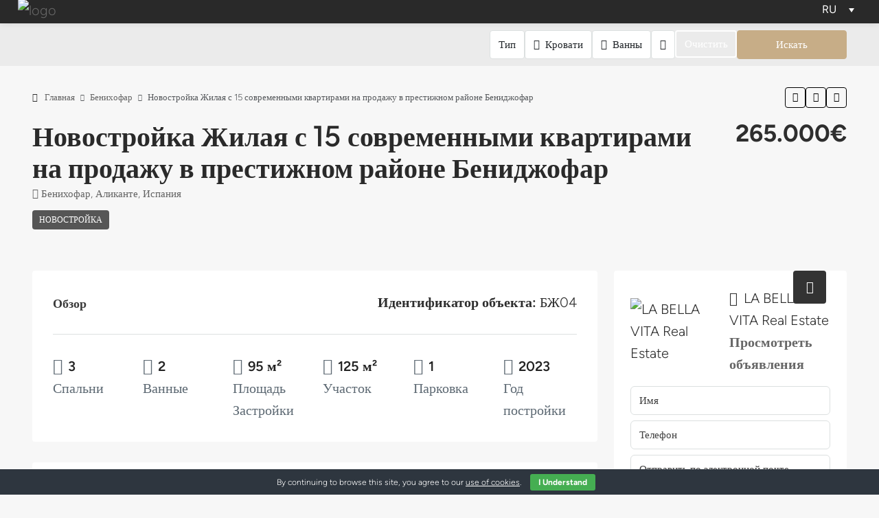

--- FILE ---
content_type: text/html; charset=UTF-8
request_url: https://labellavitarealestate.com/ru/property/%D0%BD%D0%BE%D0%B2%D0%BE%D1%81%D1%82%D1%80%D0%BE%D0%B9%D0%BA%D0%B8-%D0%BA%D0%B2%D0%B0%D1%80%D1%82%D0%B8%D1%80%D1%8B-%D0%BD%D0%B0-%D0%BF%D1%80%D0%BE%D0%B4%D0%B0%D0%B6%D1%83-%D0%B2-%D0%B1%D0%B5%D0%BD/
body_size: 53070
content:
<!doctype html>
<html lang="ru-RU">
<head>
	<meta charset="UTF-8" />
	<meta name="viewport" content="width=device-width, initial-scale=1.0" />
	<link rel="profile" href="https://gmpg.org/xfn/11" />
    <meta name="format-detection" content="telephone=no">
			<style>
		.houzez-library-modal-btn {margin-left: 5px;background: #35AAE1;vertical-align: top;font-size: 0 !important;}
		.houzez-library-modal-btn:before {content: '';width: 16px;height: 16px;background-image: url('https://labellavitarealestate.com/wp-content/themes/houzez/img/studio-icon.png');background-position: center;background-size: contain;background-repeat: no-repeat;}
		#houzez-library-modal .houzez-elementor-template-library-template-name {text-align: right;flex: 1 0 0%;}
		.houzez-notice {padding: 10px 15px;margin: 10px 0;border-radius: 4px;font-size: 14px;}
		.houzez-notice.houzez-success {background: #d4edda;color: #155724;border: 1px solid #c3e6cb;}
		.houzez-notice.houzez-error {background: #f8d7da;color: #721c24;border: 1px solid #f5c6cb;}
		.houzez-notice.houzez-info {background: #d1ecf1;color: #0c5460;border: 1px solid #bee5eb;}
		</style>
	<meta name='robots' content='index, follow, max-image-preview:large, max-snippet:-1, max-video-preview:-1' />
<link rel="preload" as="image" href="https://labellavitarealestate.com/wp-content/uploads/2022/09/New-build-Residential-with-15-Modern-Apartments-for-sale-in-a-prestigious-area-of-Benojofar-8.jpg" fetchpriority="high">

	<!-- This site is optimized with the Yoast SEO plugin v26.8 - https://yoast.com/product/yoast-seo-wordpress/ -->
	<title>Новые жилые квартиры на продажу в БЕНИХОФАР, Аликанте</title>
	<meta name="description" content="ПРОДАЖА 265.000€ Новые квартиры на продажу в Бенихофар, Коста Бланка, Испания, Коммунальный бассейн | 125 м² | 2- 3 кровати | в пешей доступности" />
	<link rel="canonical" href="https://labellavitarealestate.com/ru/property/%d0%bd%d0%be%d0%b2%d0%be%d1%81%d1%82%d1%80%d0%be%d0%b9%d0%ba%d0%b8-%d0%ba%d0%b2%d0%b0%d1%80%d1%82%d0%b8%d1%80%d1%8b-%d0%bd%d0%b0-%d0%bf%d1%80%d0%be%d0%b4%d0%b0%d0%b6%d1%83-%d0%b2-%d0%b1%d0%b5%d0%bd/" />
	<meta property="og:locale" content="ru_RU" />
	<meta property="og:type" content="article" />
	<meta property="og:title" content="Новые жилые квартиры на продажу в БЕНИХОФАР, Аликанте" />
	<meta property="og:description" content="ПРОДАЖА 265.000€ Новые квартиры на продажу в Бенихофар, Коста Бланка, Испания, Коммунальный бассейн | 125 м² | 2- 3 кровати | в пешей доступности" />
	<meta property="og:url" content="https://labellavitarealestate.com/ru/property/%d0%bd%d0%be%d0%b2%d0%be%d1%81%d1%82%d1%80%d0%be%d0%b9%d0%ba%d0%b8-%d0%ba%d0%b2%d0%b0%d1%80%d1%82%d0%b8%d1%80%d1%8b-%d0%bd%d0%b0-%d0%bf%d1%80%d0%be%d0%b4%d0%b0%d0%b6%d1%83-%d0%b2-%d0%b1%d0%b5%d0%bd/" />
	<meta property="og:site_name" content="LA BELLA VITA Real Estate" />
	<meta property="article:publisher" content="https://www.facebook.com/labellavitarealestate" />
	<meta property="article:modified_time" content="2023-03-30T21:07:54+00:00" />
	<meta property="og:image" content="https://labellavitarealestate.com/wp-content/uploads/2022/09/New-build-Residential-with-15-Modern-Apartments-for-sale-in-a-prestigious-area-of-Benojofar-8.jpg" />
	<meta property="og:image:width" content="1170" />
	<meta property="og:image:height" content="709" />
	<meta property="og:image:type" content="image/jpeg" />
	<meta name="twitter:card" content="summary_large_image" />
	<meta name="twitter:site" content="@LBV_Real_Estate" />
	<script type="application/ld+json" class="yoast-schema-graph">{"@context":"https://schema.org","@graph":[{"@type":["Article","BlogPosting"],"@id":"https://labellavitarealestate.com/ru/property/%d0%bd%d0%be%d0%b2%d0%be%d1%81%d1%82%d1%80%d0%be%d0%b9%d0%ba%d0%b8-%d0%ba%d0%b2%d0%b0%d1%80%d1%82%d0%b8%d1%80%d1%8b-%d0%bd%d0%b0-%d0%bf%d1%80%d0%be%d0%b4%d0%b0%d0%b6%d1%83-%d0%b2-%d0%b1%d0%b5%d0%bd/#article","isPartOf":{"@id":"https://labellavitarealestate.com/ru/property/%d0%bd%d0%be%d0%b2%d0%be%d1%81%d1%82%d1%80%d0%be%d0%b9%d0%ba%d0%b8-%d0%ba%d0%b2%d0%b0%d1%80%d1%82%d0%b8%d1%80%d1%8b-%d0%bd%d0%b0-%d0%bf%d1%80%d0%be%d0%b4%d0%b0%d0%b6%d1%83-%d0%b2-%d0%b1%d0%b5%d0%bd/"},"author":{"name":"LA BELLA VITA Real Estate","@id":"https://labellavitarealestate.com/ru/#/schema/person/058367dfc24ffd71ec7b005c5da3bf93"},"headline":"Новостройка Жилая с 15 современными квартирами на продажу в престижном районе Бениджофар","datePublished":"2022-09-06T19:31:53+00:00","dateModified":"2023-03-30T21:07:54+00:00","mainEntityOfPage":{"@id":"https://labellavitarealestate.com/ru/property/%d0%bd%d0%be%d0%b2%d0%be%d1%81%d1%82%d1%80%d0%be%d0%b9%d0%ba%d0%b8-%d0%ba%d0%b2%d0%b0%d1%80%d1%82%d0%b8%d1%80%d1%8b-%d0%bd%d0%b0-%d0%bf%d1%80%d0%be%d0%b4%d0%b0%d0%b6%d1%83-%d0%b2-%d0%b1%d0%b5%d0%bd/"},"wordCount":377,"publisher":{"@id":"https://labellavitarealestate.com/ru/#organization"},"image":{"@id":"https://labellavitarealestate.com/ru/property/%d0%bd%d0%be%d0%b2%d0%be%d1%81%d1%82%d1%80%d0%be%d0%b9%d0%ba%d0%b8-%d0%ba%d0%b2%d0%b0%d1%80%d1%82%d0%b8%d1%80%d1%8b-%d0%bd%d0%b0-%d0%bf%d1%80%d0%be%d0%b4%d0%b0%d0%b6%d1%83-%d0%b2-%d0%b1%d0%b5%d0%bd/#primaryimage"},"thumbnailUrl":"https://labellavitarealestate.com/wp-content/uploads/2022/09/New-build-Residential-with-15-Modern-Apartments-for-sale-in-a-prestigious-area-of-Benojofar-8.jpg","inLanguage":"ru-RU"},{"@type":"WebPage","@id":"https://labellavitarealestate.com/ru/property/%d0%bd%d0%be%d0%b2%d0%be%d1%81%d1%82%d1%80%d0%be%d0%b9%d0%ba%d0%b8-%d0%ba%d0%b2%d0%b0%d1%80%d1%82%d0%b8%d1%80%d1%8b-%d0%bd%d0%b0-%d0%bf%d1%80%d0%be%d0%b4%d0%b0%d0%b6%d1%83-%d0%b2-%d0%b1%d0%b5%d0%bd/","url":"https://labellavitarealestate.com/ru/property/%d0%bd%d0%be%d0%b2%d0%be%d1%81%d1%82%d1%80%d0%be%d0%b9%d0%ba%d0%b8-%d0%ba%d0%b2%d0%b0%d1%80%d1%82%d0%b8%d1%80%d1%8b-%d0%bd%d0%b0-%d0%bf%d1%80%d0%be%d0%b4%d0%b0%d0%b6%d1%83-%d0%b2-%d0%b1%d0%b5%d0%bd/","name":"Новые жилые квартиры на продажу в БЕНИХОФАР, Аликанте","isPartOf":{"@id":"https://labellavitarealestate.com/ru/#website"},"primaryImageOfPage":{"@id":"https://labellavitarealestate.com/ru/property/%d0%bd%d0%be%d0%b2%d0%be%d1%81%d1%82%d1%80%d0%be%d0%b9%d0%ba%d0%b8-%d0%ba%d0%b2%d0%b0%d1%80%d1%82%d0%b8%d1%80%d1%8b-%d0%bd%d0%b0-%d0%bf%d1%80%d0%be%d0%b4%d0%b0%d0%b6%d1%83-%d0%b2-%d0%b1%d0%b5%d0%bd/#primaryimage"},"image":{"@id":"https://labellavitarealestate.com/ru/property/%d0%bd%d0%be%d0%b2%d0%be%d1%81%d1%82%d1%80%d0%be%d0%b9%d0%ba%d0%b8-%d0%ba%d0%b2%d0%b0%d1%80%d1%82%d0%b8%d1%80%d1%8b-%d0%bd%d0%b0-%d0%bf%d1%80%d0%be%d0%b4%d0%b0%d0%b6%d1%83-%d0%b2-%d0%b1%d0%b5%d0%bd/#primaryimage"},"thumbnailUrl":"https://labellavitarealestate.com/wp-content/uploads/2022/09/New-build-Residential-with-15-Modern-Apartments-for-sale-in-a-prestigious-area-of-Benojofar-8.jpg","datePublished":"2022-09-06T19:31:53+00:00","dateModified":"2023-03-30T21:07:54+00:00","description":"ПРОДАЖА 265.000€ Новые квартиры на продажу в Бенихофар, Коста Бланка, Испания, Коммунальный бассейн | 125 м² | 2- 3 кровати | в пешей доступности","breadcrumb":{"@id":"https://labellavitarealestate.com/ru/property/%d0%bd%d0%be%d0%b2%d0%be%d1%81%d1%82%d1%80%d0%be%d0%b9%d0%ba%d0%b8-%d0%ba%d0%b2%d0%b0%d1%80%d1%82%d0%b8%d1%80%d1%8b-%d0%bd%d0%b0-%d0%bf%d1%80%d0%be%d0%b4%d0%b0%d0%b6%d1%83-%d0%b2-%d0%b1%d0%b5%d0%bd/#breadcrumb"},"inLanguage":"ru-RU","potentialAction":[{"@type":"ReadAction","target":["https://labellavitarealestate.com/ru/property/%d0%bd%d0%be%d0%b2%d0%be%d1%81%d1%82%d1%80%d0%be%d0%b9%d0%ba%d0%b8-%d0%ba%d0%b2%d0%b0%d1%80%d1%82%d0%b8%d1%80%d1%8b-%d0%bd%d0%b0-%d0%bf%d1%80%d0%be%d0%b4%d0%b0%d0%b6%d1%83-%d0%b2-%d0%b1%d0%b5%d0%bd/"]}]},{"@type":"ImageObject","inLanguage":"ru-RU","@id":"https://labellavitarealestate.com/ru/property/%d0%bd%d0%be%d0%b2%d0%be%d1%81%d1%82%d1%80%d0%be%d0%b9%d0%ba%d0%b8-%d0%ba%d0%b2%d0%b0%d1%80%d1%82%d0%b8%d1%80%d1%8b-%d0%bd%d0%b0-%d0%bf%d1%80%d0%be%d0%b4%d0%b0%d0%b6%d1%83-%d0%b2-%d0%b1%d0%b5%d0%bd/#primaryimage","url":"https://labellavitarealestate.com/wp-content/uploads/2022/09/New-build-Residential-with-15-Modern-Apartments-for-sale-in-a-prestigious-area-of-Benojofar-8.jpg","contentUrl":"https://labellavitarealestate.com/wp-content/uploads/2022/09/New-build-Residential-with-15-Modern-Apartments-for-sale-in-a-prestigious-area-of-Benojofar-8.jpg","width":1170,"height":709},{"@type":"BreadcrumbList","@id":"https://labellavitarealestate.com/ru/property/%d0%bd%d0%be%d0%b2%d0%be%d1%81%d1%82%d1%80%d0%be%d0%b9%d0%ba%d0%b8-%d0%ba%d0%b2%d0%b0%d1%80%d1%82%d0%b8%d1%80%d1%8b-%d0%bd%d0%b0-%d0%bf%d1%80%d0%be%d0%b4%d0%b0%d0%b6%d1%83-%d0%b2-%d0%b1%d0%b5%d0%bd/#breadcrumb","itemListElement":[{"@type":"ListItem","position":1,"name":"Home","item":"https://labellavitarealestate.com/ru/"},{"@type":"ListItem","position":2,"name":"свойства","item":"https://labellavitarealestate.com/ru/property/"},{"@type":"ListItem","position":3,"name":"Новостройка Жилая с 15 современными квартирами на продажу в престижном районе Бениджофар"}]},{"@type":"WebSite","@id":"https://labellavitarealestate.com/ru/#website","url":"https://labellavitarealestate.com/ru/","name":"LA BELLA VITA Real Estate in Costa Blanca, Spain","description":"Properties for sale in Costa Blanca","publisher":{"@id":"https://labellavitarealestate.com/ru/#organization"},"alternateName":"LA BELLA VITA Real Estate","potentialAction":[{"@type":"SearchAction","target":{"@type":"EntryPoint","urlTemplate":"https://labellavitarealestate.com/ru/?s={search_term_string}"},"query-input":{"@type":"PropertyValueSpecification","valueRequired":true,"valueName":"search_term_string"}}],"inLanguage":"ru-RU"},{"@type":"Organization","@id":"https://labellavitarealestate.com/ru/#organization","name":"LA BELLA VITA Real Estate in Costa Blanca","alternateName":"LA BELLA VITA","url":"https://labellavitarealestate.com/ru/","logo":{"@type":"ImageObject","inLanguage":"ru-RU","@id":"https://labellavitarealestate.com/ru/#/schema/logo/image/","url":"https://labellavitarealestate.com/wp-content/uploads/2021/12/la-bella-vita-logotype-gold.svg","contentUrl":"https://labellavitarealestate.com/wp-content/uploads/2021/12/la-bella-vita-logotype-gold.svg","width":366,"height":71,"caption":"LA BELLA VITA Real Estate in Costa Blanca"},"image":{"@id":"https://labellavitarealestate.com/ru/#/schema/logo/image/"},"sameAs":["https://www.facebook.com/labellavitarealestate","https://x.com/LBV_Real_Estate","https://www.instagram.com/labellavita_real_estate/","https://www.linkedin.com/in/labellavitarealestate/","https://www.pinterest.es/labellavitarealestate/_saved/","https://www.youtube.com/channel/UCP6t8aNDgIarJyJYgFZ4XTA"]},{"@type":"Person","@id":"https://labellavitarealestate.com/ru/#/schema/person/058367dfc24ffd71ec7b005c5da3bf93","name":"LA BELLA VITA Real Estate","image":{"@type":"ImageObject","inLanguage":"ru-RU","@id":"https://labellavitarealestate.com/ru/#/schema/person/image/","url":"https://secure.gravatar.com/avatar/aea60228f9687e6ae3c7a06db0b08ea74fdd7e991a62b412d8001e92cafd3d76?s=96&d=mm&r=g","contentUrl":"https://secure.gravatar.com/avatar/aea60228f9687e6ae3c7a06db0b08ea74fdd7e991a62b412d8001e92cafd3d76?s=96&d=mm&r=g","caption":"LA BELLA VITA Real Estate"},"description":"We are LA BELLA VITA Real Estate a team of experienced professionals with access to the best offers and premium properties in Costa Blanca. We help you to find your home-sweet-home, lifestyle information, buying tips, budgeting advices and many more.","sameAs":["https://labellavitarealestate.com/","#"],"url":"https://labellavitarealestate.com/ru/author/labellavitarealestate/"}]}</script>
	<!-- / Yoast SEO plugin. -->


<link rel='dns-prefetch' href='//maps.google.com' />
<link rel='dns-prefetch' href='//challenges.cloudflare.com' />
<link rel='dns-prefetch' href='//fonts.googleapis.com' />

<link rel="alternate" type="application/rss+xml" title="LA BELLA VITA Real Estate &raquo; Лента" href="https://labellavitarealestate.com/ru/feed/" />
<link rel="alternate" type="application/rss+xml" title="LA BELLA VITA Real Estate &raquo; Лента комментариев" href="https://labellavitarealestate.com/ru/comments/feed/" />
<link rel="alternate" title="oEmbed (JSON)" type="application/json+oembed" href="https://labellavitarealestate.com/ru/wp-json/oembed/1.0/embed?url=https%3A%2F%2Flabellavitarealestate.com%2Fru%2Fproperty%2F%25d0%25bd%25d0%25be%25d0%25b2%25d0%25be%25d1%2581%25d1%2582%25d1%2580%25d0%25be%25d0%25b9%25d0%25ba%25d0%25b8-%25d0%25ba%25d0%25b2%25d0%25b0%25d1%2580%25d1%2582%25d0%25b8%25d1%2580%25d1%258b-%25d0%25bd%25d0%25b0-%25d0%25bf%25d1%2580%25d0%25be%25d0%25b4%25d0%25b0%25d0%25b6%25d1%2583-%25d0%25b2-%25d0%25b1%25d0%25b5%25d0%25bd%2F" />
<link rel="alternate" title="oEmbed (XML)" type="text/xml+oembed" href="https://labellavitarealestate.com/ru/wp-json/oembed/1.0/embed?url=https%3A%2F%2Flabellavitarealestate.com%2Fru%2Fproperty%2F%25d0%25bd%25d0%25be%25d0%25b2%25d0%25be%25d1%2581%25d1%2582%25d1%2580%25d0%25be%25d0%25b9%25d0%25ba%25d0%25b8-%25d0%25ba%25d0%25b2%25d0%25b0%25d1%2580%25d1%2582%25d0%25b8%25d1%2580%25d1%258b-%25d0%25bd%25d0%25b0-%25d0%25bf%25d1%2580%25d0%25be%25d0%25b4%25d0%25b0%25d0%25b6%25d1%2583-%25d0%25b2-%25d0%25b1%25d0%25b5%25d0%25bd%2F&#038;format=xml" />
<script type="application/ld+json">{
    "@context": "https://schema.org",
    "@type": "RealEstateListing",
    "inLanguage": "ru",
    "name": "Новостройка Жилая с 15 современными квартирами на продажу в престижном районе Бениджофар",
    "description": "Новостройка Жилая с 15 современными квартирами на продажу в престижном районе Бениджофар\n\nСамый ожидаемый жилой комплекс в Бенихофаре уже находится в процессе разработки. Если вы еще не знакомы с ним – здесь вы узнаете всю необходимую информацию!\n\nВ привилегированном районе Бенихофар, где большинство объектов недвижимости являются виллами, промоутер решил построить этот шедевр, который будет выделяться по стилю, специи, качеству и имиджу. Великолепные квартиры на продажу в Бенихофаре, Коста Бланка, Испания.\n\nЖилой состоит из 15 объектов недвижимости, по 5 на этаже, с 1, 2 или 3 спальнями и 2 ванными комнатами. Урбанизация, о которой идет речь, расположена всего в 10 минутах от пляжей Гуардамар-дель-Сегура, Ла-Мата, Торревьеха, Ла-Марина и т.д. и такое же расстояние от лучших полей для гольфа на побережье Коста Бланка.  \n\nВ жилом доме будет общий бассейн, зеленые зоны и красиво озелененные террасы для отдыха или волшебных летних ужинов. Кроме того, есть очень интересная новинка для тех, кто будет действовать быстро и не упустит возможность, КАЖДЫЙ ПЕНТХАУС будет наслаждаться невероятными частными соляриями с индивидуальными бассейнами.  \n\nЭти новые квартиры в Бениджофаре уже поступили в продажу, и дата сдачи - декабрь 2023 года, а 30% уже продано.\n\nЕсть еще отличные вводные предложения, так как дома поступили в продажу всего два месяца назад, например, вы можете получить  Парковка + кладовая за €12,000, еще одним дополнением, которое можно будет дополнительно добавить, является  полностью оборудованная кухня в солярии за €8,000тем  Кондиционер за €2,500и так далее.  \n\nМы закончим здесь с предложениями и давайте посмотрим немного больше об этом захватывающем проекте, и мы узнаем, является ли это тем, что вы ищете или нет, хотя мы уверены, что он вас удивит.  Большие частные террасы, прекрасные открытые площадки, красивые виды и совершенно новая квартира, просто резиденция мечты для многих. \n\nАпартаменты идеально подходят для тех, кто хочет насладиться высоким положением Коста Бланки. Особенно  Бениджофар  это аутентичный и волшебный город с очаровательной церковью и всеми службами, такими как  супермаркеты, аптеки, банки, рестораны и природный парк  расположен в непосредственной близости от апартаментов, которые также расположены в тихой и уникальной обстановке, в окружении природы, полей для гольфа и, несомненно, лучших пляжей в Испании.  \n\nДля тех, кто часто путешествует, Benijofar находится всего в 40 минутах от аэропорта Аликанте.\n\nЕсли вам нужна более подробная информация, не стесняйтесь обращаться к нам, и мы с радостью покажем вам каждую деталь, которую вам нужно знать о проекте.",
    "url": "https://labellavitarealestate.com/ru/property/%d0%bd%d0%be%d0%b2%d0%be%d1%81%d1%82%d1%80%d0%be%d0%b9%d0%ba%d0%b8-%d0%ba%d0%b2%d0%b0%d1%80%d1%82%d0%b8%d1%80%d1%8b-%d0%bd%d0%b0-%d0%bf%d1%80%d0%be%d0%b4%d0%b0%d0%b6%d1%83-%d0%b2-%d0%b1%d0%b5%d0%bd/",
    "image": [
        "https://labellavitarealestate.com/wp-content/uploads/2022/09/New-build-Residential-with-15-Modern-Apartments-for-sale-in-a-prestigious-area-of-Benojofar-8.jpg",
        "https://labellavitarealestate.com/wp-content/uploads/2022/09/New-build-Residential-with-15-Modern-Apartments-for-sale-in-a-prestigious-area-of-Benojofar-5.jpg",
        "https://labellavitarealestate.com/wp-content/uploads/2022/09/New-build-Residential-with-15-Modern-Apartments-for-sale-in-a-prestigious-area-of-Benojofar-7.jpg",
        "https://labellavitarealestate.com/wp-content/uploads/2022/09/New-build-Residential-with-15-Modern-Apartments-for-sale-in-a-prestigious-area-of-Benojofar-6.jpg",
        "https://labellavitarealestate.com/wp-content/uploads/2022/09/New-build-Residential-with-15-Modern-Apartments-for-sale-in-a-prestigious-area-of-Benojofar-3.jpg",
        "https://labellavitarealestate.com/wp-content/uploads/2022/09/New-build-Residential-with-15-Modern-Apartments-for-sale-in-a-prestigious-area-of-Benojofar-4.jpg",
        "https://labellavitarealestate.com/wp-content/uploads/2022/09/New-build-Residential-with-15-Modern-Apartments-for-sale-in-a-prestigious-area-of-Benojofar-2.jpg",
        "https://labellavitarealestate.com/wp-content/uploads/2022/09/New-build-Residential-with-15-Modern-Apartments-for-sale-in-a-prestigious-area-of-Benojofar-1.jpg"
    ],
    "numberOfBedrooms": 3,
    "numberOfBathroomsTotal": 2,
    "floorSize": {
        "@type": "QuantitativeValue",
        "value": 95,
        "unitText": "SQM"
    },
    "yearBuilt": 2023,
    "address": {
        "@type": "PostalAddress",
        "streetAddress": "Бенихофар, Аликанте, Испания",
        "addressLocality": "Бенихофар",
        "postalCode": "03178"
    },
    "geo": {
        "@type": "GeoCoordinates",
        "latitude": 38.074853,
        "longitude": -0.739596
    },
    "offers": {
        "@type": "Offer",
        "url": "https://labellavitarealestate.com/ru/property/%d0%bd%d0%be%d0%b2%d0%be%d1%81%d1%82%d1%80%d0%be%d0%b9%d0%ba%d0%b8-%d0%ba%d0%b2%d0%b0%d1%80%d1%82%d0%b8%d1%80%d1%8b-%d0%bd%d0%b0-%d0%bf%d1%80%d0%be%d0%b4%d0%b0%d0%b6%d1%83-%d0%b2-%d0%b1%d0%b5%d0%bd/",
        "priceCurrency": "USD",
        "price": 265000,
        "priceValidUntil": "2026-12-31",
        "availability": "https://schema.org/InStock",
        "seller": {
            "@type": "RealEstateAgent",
            "name": "LA BELLA VITA Real Estate",
            "url": "https://labellavitarealestate.com/ru/author/labellavitarealestate/",
            "telephone": "+34634127186"
        }
    }
}</script>
<style id='wp-img-auto-sizes-contain-inline-css' type='text/css'>
img:is([sizes=auto i],[sizes^="auto," i]){contain-intrinsic-size:3000px 1500px}
/*# sourceURL=wp-img-auto-sizes-contain-inline-css */
</style>
<link rel='stylesheet' id='houzez-author-box-css' href='https://labellavitarealestate.com/wp-content/plugins/houzez-theme-functionality/elementor/assets/css/author-box.css' type='text/css' media='all' />
<style id='wp-emoji-styles-inline-css' type='text/css'>

	img.wp-smiley, img.emoji {
		display: inline !important;
		border: none !important;
		box-shadow: none !important;
		height: 1em !important;
		width: 1em !important;
		margin: 0 0.07em !important;
		vertical-align: -0.1em !important;
		background: none !important;
		padding: 0 !important;
	}
/*# sourceURL=wp-emoji-styles-inline-css */
</style>
<link rel='stylesheet' id='wp-block-library-css' href='https://labellavitarealestate.com/wp-includes/css/dist/block-library/style.min.css' type='text/css' media='all' />
<style id='classic-theme-styles-inline-css' type='text/css'>
/*! This file is auto-generated */
.wp-block-button__link{color:#fff;background-color:#32373c;border-radius:9999px;box-shadow:none;text-decoration:none;padding:calc(.667em + 2px) calc(1.333em + 2px);font-size:1.125em}.wp-block-file__button{background:#32373c;color:#fff;text-decoration:none}
/*# sourceURL=/wp-includes/css/classic-themes.min.css */
</style>
<style id='global-styles-inline-css' type='text/css'>
:root{--wp--preset--aspect-ratio--square: 1;--wp--preset--aspect-ratio--4-3: 4/3;--wp--preset--aspect-ratio--3-4: 3/4;--wp--preset--aspect-ratio--3-2: 3/2;--wp--preset--aspect-ratio--2-3: 2/3;--wp--preset--aspect-ratio--16-9: 16/9;--wp--preset--aspect-ratio--9-16: 9/16;--wp--preset--color--black: #000000;--wp--preset--color--cyan-bluish-gray: #abb8c3;--wp--preset--color--white: #ffffff;--wp--preset--color--pale-pink: #f78da7;--wp--preset--color--vivid-red: #cf2e2e;--wp--preset--color--luminous-vivid-orange: #ff6900;--wp--preset--color--luminous-vivid-amber: #fcb900;--wp--preset--color--light-green-cyan: #7bdcb5;--wp--preset--color--vivid-green-cyan: #00d084;--wp--preset--color--pale-cyan-blue: #8ed1fc;--wp--preset--color--vivid-cyan-blue: #0693e3;--wp--preset--color--vivid-purple: #9b51e0;--wp--preset--gradient--vivid-cyan-blue-to-vivid-purple: linear-gradient(135deg,rgb(6,147,227) 0%,rgb(155,81,224) 100%);--wp--preset--gradient--light-green-cyan-to-vivid-green-cyan: linear-gradient(135deg,rgb(122,220,180) 0%,rgb(0,208,130) 100%);--wp--preset--gradient--luminous-vivid-amber-to-luminous-vivid-orange: linear-gradient(135deg,rgb(252,185,0) 0%,rgb(255,105,0) 100%);--wp--preset--gradient--luminous-vivid-orange-to-vivid-red: linear-gradient(135deg,rgb(255,105,0) 0%,rgb(207,46,46) 100%);--wp--preset--gradient--very-light-gray-to-cyan-bluish-gray: linear-gradient(135deg,rgb(238,238,238) 0%,rgb(169,184,195) 100%);--wp--preset--gradient--cool-to-warm-spectrum: linear-gradient(135deg,rgb(74,234,220) 0%,rgb(151,120,209) 20%,rgb(207,42,186) 40%,rgb(238,44,130) 60%,rgb(251,105,98) 80%,rgb(254,248,76) 100%);--wp--preset--gradient--blush-light-purple: linear-gradient(135deg,rgb(255,206,236) 0%,rgb(152,150,240) 100%);--wp--preset--gradient--blush-bordeaux: linear-gradient(135deg,rgb(254,205,165) 0%,rgb(254,45,45) 50%,rgb(107,0,62) 100%);--wp--preset--gradient--luminous-dusk: linear-gradient(135deg,rgb(255,203,112) 0%,rgb(199,81,192) 50%,rgb(65,88,208) 100%);--wp--preset--gradient--pale-ocean: linear-gradient(135deg,rgb(255,245,203) 0%,rgb(182,227,212) 50%,rgb(51,167,181) 100%);--wp--preset--gradient--electric-grass: linear-gradient(135deg,rgb(202,248,128) 0%,rgb(113,206,126) 100%);--wp--preset--gradient--midnight: linear-gradient(135deg,rgb(2,3,129) 0%,rgb(40,116,252) 100%);--wp--preset--font-size--small: 13px;--wp--preset--font-size--medium: 20px;--wp--preset--font-size--large: 36px;--wp--preset--font-size--x-large: 42px;--wp--preset--spacing--20: 0.44rem;--wp--preset--spacing--30: 0.67rem;--wp--preset--spacing--40: 1rem;--wp--preset--spacing--50: 1.5rem;--wp--preset--spacing--60: 2.25rem;--wp--preset--spacing--70: 3.38rem;--wp--preset--spacing--80: 5.06rem;--wp--preset--shadow--natural: 6px 6px 9px rgba(0, 0, 0, 0.2);--wp--preset--shadow--deep: 12px 12px 50px rgba(0, 0, 0, 0.4);--wp--preset--shadow--sharp: 6px 6px 0px rgba(0, 0, 0, 0.2);--wp--preset--shadow--outlined: 6px 6px 0px -3px rgb(255, 255, 255), 6px 6px rgb(0, 0, 0);--wp--preset--shadow--crisp: 6px 6px 0px rgb(0, 0, 0);}:where(.is-layout-flex){gap: 0.5em;}:where(.is-layout-grid){gap: 0.5em;}body .is-layout-flex{display: flex;}.is-layout-flex{flex-wrap: wrap;align-items: center;}.is-layout-flex > :is(*, div){margin: 0;}body .is-layout-grid{display: grid;}.is-layout-grid > :is(*, div){margin: 0;}:where(.wp-block-columns.is-layout-flex){gap: 2em;}:where(.wp-block-columns.is-layout-grid){gap: 2em;}:where(.wp-block-post-template.is-layout-flex){gap: 1.25em;}:where(.wp-block-post-template.is-layout-grid){gap: 1.25em;}.has-black-color{color: var(--wp--preset--color--black) !important;}.has-cyan-bluish-gray-color{color: var(--wp--preset--color--cyan-bluish-gray) !important;}.has-white-color{color: var(--wp--preset--color--white) !important;}.has-pale-pink-color{color: var(--wp--preset--color--pale-pink) !important;}.has-vivid-red-color{color: var(--wp--preset--color--vivid-red) !important;}.has-luminous-vivid-orange-color{color: var(--wp--preset--color--luminous-vivid-orange) !important;}.has-luminous-vivid-amber-color{color: var(--wp--preset--color--luminous-vivid-amber) !important;}.has-light-green-cyan-color{color: var(--wp--preset--color--light-green-cyan) !important;}.has-vivid-green-cyan-color{color: var(--wp--preset--color--vivid-green-cyan) !important;}.has-pale-cyan-blue-color{color: var(--wp--preset--color--pale-cyan-blue) !important;}.has-vivid-cyan-blue-color{color: var(--wp--preset--color--vivid-cyan-blue) !important;}.has-vivid-purple-color{color: var(--wp--preset--color--vivid-purple) !important;}.has-black-background-color{background-color: var(--wp--preset--color--black) !important;}.has-cyan-bluish-gray-background-color{background-color: var(--wp--preset--color--cyan-bluish-gray) !important;}.has-white-background-color{background-color: var(--wp--preset--color--white) !important;}.has-pale-pink-background-color{background-color: var(--wp--preset--color--pale-pink) !important;}.has-vivid-red-background-color{background-color: var(--wp--preset--color--vivid-red) !important;}.has-luminous-vivid-orange-background-color{background-color: var(--wp--preset--color--luminous-vivid-orange) !important;}.has-luminous-vivid-amber-background-color{background-color: var(--wp--preset--color--luminous-vivid-amber) !important;}.has-light-green-cyan-background-color{background-color: var(--wp--preset--color--light-green-cyan) !important;}.has-vivid-green-cyan-background-color{background-color: var(--wp--preset--color--vivid-green-cyan) !important;}.has-pale-cyan-blue-background-color{background-color: var(--wp--preset--color--pale-cyan-blue) !important;}.has-vivid-cyan-blue-background-color{background-color: var(--wp--preset--color--vivid-cyan-blue) !important;}.has-vivid-purple-background-color{background-color: var(--wp--preset--color--vivid-purple) !important;}.has-black-border-color{border-color: var(--wp--preset--color--black) !important;}.has-cyan-bluish-gray-border-color{border-color: var(--wp--preset--color--cyan-bluish-gray) !important;}.has-white-border-color{border-color: var(--wp--preset--color--white) !important;}.has-pale-pink-border-color{border-color: var(--wp--preset--color--pale-pink) !important;}.has-vivid-red-border-color{border-color: var(--wp--preset--color--vivid-red) !important;}.has-luminous-vivid-orange-border-color{border-color: var(--wp--preset--color--luminous-vivid-orange) !important;}.has-luminous-vivid-amber-border-color{border-color: var(--wp--preset--color--luminous-vivid-amber) !important;}.has-light-green-cyan-border-color{border-color: var(--wp--preset--color--light-green-cyan) !important;}.has-vivid-green-cyan-border-color{border-color: var(--wp--preset--color--vivid-green-cyan) !important;}.has-pale-cyan-blue-border-color{border-color: var(--wp--preset--color--pale-cyan-blue) !important;}.has-vivid-cyan-blue-border-color{border-color: var(--wp--preset--color--vivid-cyan-blue) !important;}.has-vivid-purple-border-color{border-color: var(--wp--preset--color--vivid-purple) !important;}.has-vivid-cyan-blue-to-vivid-purple-gradient-background{background: var(--wp--preset--gradient--vivid-cyan-blue-to-vivid-purple) !important;}.has-light-green-cyan-to-vivid-green-cyan-gradient-background{background: var(--wp--preset--gradient--light-green-cyan-to-vivid-green-cyan) !important;}.has-luminous-vivid-amber-to-luminous-vivid-orange-gradient-background{background: var(--wp--preset--gradient--luminous-vivid-amber-to-luminous-vivid-orange) !important;}.has-luminous-vivid-orange-to-vivid-red-gradient-background{background: var(--wp--preset--gradient--luminous-vivid-orange-to-vivid-red) !important;}.has-very-light-gray-to-cyan-bluish-gray-gradient-background{background: var(--wp--preset--gradient--very-light-gray-to-cyan-bluish-gray) !important;}.has-cool-to-warm-spectrum-gradient-background{background: var(--wp--preset--gradient--cool-to-warm-spectrum) !important;}.has-blush-light-purple-gradient-background{background: var(--wp--preset--gradient--blush-light-purple) !important;}.has-blush-bordeaux-gradient-background{background: var(--wp--preset--gradient--blush-bordeaux) !important;}.has-luminous-dusk-gradient-background{background: var(--wp--preset--gradient--luminous-dusk) !important;}.has-pale-ocean-gradient-background{background: var(--wp--preset--gradient--pale-ocean) !important;}.has-electric-grass-gradient-background{background: var(--wp--preset--gradient--electric-grass) !important;}.has-midnight-gradient-background{background: var(--wp--preset--gradient--midnight) !important;}.has-small-font-size{font-size: var(--wp--preset--font-size--small) !important;}.has-medium-font-size{font-size: var(--wp--preset--font-size--medium) !important;}.has-large-font-size{font-size: var(--wp--preset--font-size--large) !important;}.has-x-large-font-size{font-size: var(--wp--preset--font-size--x-large) !important;}
:where(.wp-block-post-template.is-layout-flex){gap: 1.25em;}:where(.wp-block-post-template.is-layout-grid){gap: 1.25em;}
:where(.wp-block-term-template.is-layout-flex){gap: 1.25em;}:where(.wp-block-term-template.is-layout-grid){gap: 1.25em;}
:where(.wp-block-columns.is-layout-flex){gap: 2em;}:where(.wp-block-columns.is-layout-grid){gap: 2em;}
:root :where(.wp-block-pullquote){font-size: 1.5em;line-height: 1.6;}
/*# sourceURL=global-styles-inline-css */
</style>
<link rel='stylesheet' id='cookie-bar-css-css' href='https://labellavitarealestate.com/wp-content/plugins/cookie-bar/css/cookie-bar.css' type='text/css' media='all' />
<link rel='stylesheet' id='elementor-icons-css' href='https://labellavitarealestate.com/wp-content/plugins/elementor/assets/lib/eicons/css/elementor-icons.min.css' type='text/css' media='all' />
<link rel='stylesheet' id='elementor-frontend-css' href='https://labellavitarealestate.com/wp-content/plugins/elementor/assets/css/frontend.min.css' type='text/css' media='all' />
<link rel='stylesheet' id='elementor-post-1632-css' href='https://labellavitarealestate.com/wp-content/uploads/elementor/css/post-1632.css' type='text/css' media='all' />
<link rel='stylesheet' id='font-awesome-5-all-css' href='https://labellavitarealestate.com/wp-content/plugins/elementor/assets/lib/font-awesome/css/all.min.css' type='text/css' media='all' />
<link rel='stylesheet' id='font-awesome-4-shim-css' href='https://labellavitarealestate.com/wp-content/plugins/elementor/assets/lib/font-awesome/css/v4-shims.min.css' type='text/css' media='all' />
<link rel='stylesheet' id='elementor-post-160498-css' href='https://labellavitarealestate.com/wp-content/uploads/elementor/css/post-160498.css' type='text/css' media='all' />
<link rel='stylesheet' id='elementor-post-160348-css' href='https://labellavitarealestate.com/wp-content/uploads/elementor/css/post-160348.css' type='text/css' media='all' />
<link rel='stylesheet' id='houzez-studio-css' href='https://labellavitarealestate.com/wp-content/plugins/houzez-studio/public/css/houzez-studio-public.css' type='text/css' media='all' />
<link rel='stylesheet' id='wpml-legacy-dropdown-click-0-css' href='https://labellavitarealestate.com/wp-content/plugins/sitepress-multilingual-cms/templates/language-switchers/legacy-dropdown-click/style.min.css' type='text/css' media='all' />
<style id='wpml-legacy-dropdown-click-0-inline-css' type='text/css'>
.wpml-ls-statics-shortcode_actions{background-color:#1d1d1d;}.wpml-ls-statics-shortcode_actions, .wpml-ls-statics-shortcode_actions .wpml-ls-sub-menu, .wpml-ls-statics-shortcode_actions a {border-color:#1d1d1d;}.wpml-ls-statics-shortcode_actions a, .wpml-ls-statics-shortcode_actions .wpml-ls-sub-menu a, .wpml-ls-statics-shortcode_actions .wpml-ls-sub-menu a:link, .wpml-ls-statics-shortcode_actions li:not(.wpml-ls-current-language) .wpml-ls-link, .wpml-ls-statics-shortcode_actions li:not(.wpml-ls-current-language) .wpml-ls-link:link {background-color:#1d1d1d;}.wpml-ls-statics-shortcode_actions .wpml-ls-sub-menu a:hover,.wpml-ls-statics-shortcode_actions .wpml-ls-sub-menu a:focus, .wpml-ls-statics-shortcode_actions .wpml-ls-sub-menu a:link:hover, .wpml-ls-statics-shortcode_actions .wpml-ls-sub-menu a:link:focus {background-color:#1d1d1d;}.wpml-ls-statics-shortcode_actions .wpml-ls-current-language > a {color:#aaaaaa;background-color:#1d1d1d;}.wpml-ls-statics-shortcode_actions .wpml-ls-current-language:hover>a, .wpml-ls-statics-shortcode_actions .wpml-ls-current-language>a:focus {background-color:#1d1d1d;}
.wpml-ls-statics-shortcode_actions { background-color: transparent !important; border-color: transparent !important; box-shadow: none !important; } .wpml-ls-legacy-dropdown-click .wpml-ls-item-toggle { background-color: transparent !important; padding: 5px 10px; border-radius: 8px; } .wpml-ls-sub-menu { background-color: #ffffff !important; box-shadow: 0 8px 24px rgba(0, 0, 0, 0.1); border-radius: 8px; } .wpml-ls-sub-menu a { padding: 8px 12px !important; display: flex; align-items: center; gap: 6px; } .wpml-ls-flag { border-radius: 50%; width: 24px; height: 24px; object-fit: cover; }
/*# sourceURL=wpml-legacy-dropdown-click-0-inline-css */
</style>
<link rel='stylesheet' id='cms-navigation-style-base-css' href='https://labellavitarealestate.com/wp-content/plugins/wpml-cms-nav/res/css/cms-navigation-base.css' type='text/css' media='screen' />
<link rel='stylesheet' id='cms-navigation-style-css' href='https://labellavitarealestate.com/wp-content/plugins/wpml-cms-nav/res/css/cms-navigation.css' type='text/css' media='screen' />
<link rel='stylesheet' id='bootstrap-css' href='https://labellavitarealestate.com/wp-content/themes/houzez/css/bootstrap.min.css' type='text/css' media='all' />
<link rel='stylesheet' id='bootstrap-select-css' href='https://labellavitarealestate.com/wp-content/themes/houzez/css/bootstrap-select.min.css' type='text/css' media='all' />
<link rel='stylesheet' id='houzez-icons-css' href='https://labellavitarealestate.com/wp-content/themes/houzez/css/icons.min.css' type='text/css' media='all' />
<link rel='stylesheet' id='slick-css' href='https://labellavitarealestate.com/wp-content/themes/houzez/css/slick.min.css' type='text/css' media='all' />
<link rel='stylesheet' id='slick-theme-css' href='https://labellavitarealestate.com/wp-content/themes/houzez/css/slick-theme.min.css' type='text/css' media='all' />
<link rel='stylesheet' id='lightslider-css' href='https://labellavitarealestate.com/wp-content/themes/houzez/css/lightslider.css' type='text/css' media='all' />
<link rel='stylesheet' id='fancybox-css' href='https://labellavitarealestate.com/wp-content/themes/houzez/js/vendors/fancybox/fancybox.css' type='text/css' media='all' />
<link rel='stylesheet' id='bootstrap-datepicker-css' href='https://labellavitarealestate.com/wp-content/themes/houzez/css/bootstrap-datepicker.min.css' type='text/css' media='all' />
<link rel='stylesheet' id='houzez-main-css' href='https://labellavitarealestate.com/wp-content/themes/houzez/css/main.min.css' type='text/css' media='all' />
<link rel='stylesheet' id='houzez-styling-options-css' href='https://labellavitarealestate.com/wp-content/themes/houzez/css/styling-options.min.css' type='text/css' media='all' />
<link rel='stylesheet' id='houzez-style-css' href='https://labellavitarealestate.com/wp-content/themes/houzez-child/style.css' type='text/css' media='all' />
<style id='houzez-style-inline-css' type='text/css'>

        @media (min-width: 1200px) {
          .container {
              max-width: 1210px;
          }
        }
        body {
            font-family: Figtree;
            font-size: 20px;
            font-weight: 300;
            line-height: 32px;
            text-transform: ;
        }
        .main-nav,
        .dropdown-menu,
        .login-register,
        .btn.btn-create-listing,
        .logged-in-nav,
        .btn-phone-number {
          font-family: Plus Jakarta Sans;
          font-size: 14px;
          font-weight: ;
          text-transform: uppercase;
        }

        .btn,
        .ele-btn,
        .houzez-search-button,
        .houzez-submit-button,
        .form-control,
        .bootstrap-select .text,
        .sort-by-title,
        .woocommerce ul.products li.product .button,
        .form-control,
        .bootstrap-select .text,
        .sort-by-title {
          font-family: Figtree;
        }
        
        h1, h2, h3, h4, h5, h6, .item-title, .page-title-mobile {
          font-family: Plus Jakarta Sans;
          font-weight: 600;
          text-transform: ;
        }

        .post-content-wrap h1, .post-content-wrap h2, .post-content-wrap h3, .post-content-wrap h4, .post-content-wrap h5, .post-content-wrap h6 {
          font-weight: 600;
          text-transform: ;
          text-align: left; 
        }

        .top-bar-wrap {
            font-family: Plus Jakarta Sans;
            font-size: 15px;
            font-weight: ;
            text-transform: uppercase;   
        }
        .footer-wrap {
            font-family: Plus Jakarta Sans;
            font-size: 14px;
            font-weight: ;
            text-transform: none;
        }
        
        .header-v1 .header-inner-wrap {
            height: 70px; 
        }
        .header-v1 .header-inner-wrap .nav-link {
          line-height: 70px;
        }
        .header-v2 .header-top .navbar {
          height: 110px; 
        }

        .header-v2 .header-bottom .header-inner-wrap {
            height: 54px;
        }

        .header-v2 .header-bottom .header-inner-wrap .nav-link {
            line-height: 54px;
        }

        .header-v3 .header-top .header-inner-wrap,
        .header-v3 .header-top .header-contact-wrap {
          height: 80px;
          line-height: 80px; 
        }
        .header-v3 .header-bottom .header-inner-wrap {
            height: 54px;
        }
        .header-v3 .header-bottom .header-inner-wrap .nav-link {
            line-height: 54px;
        }

        .header-v4 .header-inner-wrap {
            height: 90px;
        }
        .header-v4 .header-inner-wrap .nav-link {
            line-height: 90px;
        }

        .header-v5 .header-top .header-inner-wrap {
            height: 110px;
        }

        .header-v5 .header-bottom .header-inner-wrap {
            height: 54px;
            line-height: 54px;
        }

        .header-v6 .header-inner-wrap,
        .header-v6 .navbar-logged-in-wrap {
            height: 60px;
            line-height: 60px;
        }

        @media (min-width: 1200px) {
            .header-v5 .header-top .container {
                max-width: 1170px;
            }
        }
    
      body,
      .main-wrap,
      .fw-property-documents-wrap h3 span, 
      .fw-property-details-wrap h3 span {
        background-color: #f7f7f7; 
      }
      .houzez-main-wrap-v2, .main-wrap.agent-detail-page-v2 {
        background-color: #ffffff;
      }

       body,
      .form-control,
      .bootstrap-select .text,
      .item-title a,
      .listing-tabs .nav-tabs .nav-link,
      .item-wrap-v2 .item-amenities li span,
      .item-wrap-v2 .item-amenities li:before,
      .item-parallax-wrap .item-price-wrap,
      .list-view .item-body .item-price-wrap,
      .property-slider-item .item-price-wrap,
      .page-title-wrap .item-price-wrap,
      .agent-information .agent-phone span a,
      .property-overview-wrap ul li strong,
      .mobile-property-title .item-price-wrap .item-price,
      .fw-property-features-left li a,
      .lightbox-content-wrap .item-price-wrap,
      .blog-post-item-v1 .blog-post-title h3 a,
      .blog-post-content-widget h4 a,
      .property-item-widget .right-property-item-widget-wrap .item-price-wrap,
      .login-register-form .modal-header .login-register-tabs .nav-link.active,
      .agent-list-wrap .agent-list-content h2 a,
      .agent-list-wrap .agent-list-contact li a,
      .developer-list-wrap .developer-list-content h2 a,
      .developer-list-wrap .developer-list-contact li a,
      .agent-contacts-wrap li a,
      .menu-edit-property li a,
      .statistic-referrals-list li a,
      .chart-nav .nav-pills .nav-link,
      .dashboard-table-properties td .property-payment-status,
      .dashboard-mobile-edit-menu-wrap .bootstrap-select > .dropdown-toggle.bs-placeholder,
      .payment-method-block .radio-tab .control-text,
      .post-title-wrap h2 a,
      .lead-nav-tab.nav-pills .nav-link,
      .deals-nav-tab.nav-pills .nav-link,
      .btn-light-grey-outlined:hover,
      button:not(.bs-placeholder) .filter-option-inner-inner,
      .fw-property-floor-plans-wrap .floor-plans-tabs a,
      .products > .product > .item-body > a,
      .woocommerce ul.products li.product .price,
      .woocommerce div.product p.price, 
      .woocommerce div.product span.price,
      .woocommerce #reviews #comments ol.commentlist li .meta,
      .woocommerce-MyAccount-navigation ul li a,
      .activitiy-item-close-button a,
      .property-section-wrap li a,
      .propertie-list ul li a {
       color: #222222; 
     }


    
      a,
      a:hover,
      a:active,
      a:focus,
      .primary-text,
      .btn-clear,
      .btn-apply,
      .btn-primary-outlined,
      .btn-primary-outlined:before,
      .item-title a:hover,
      .sort-by .bootstrap-select .bs-placeholder,
      .sort-by .bootstrap-select > .btn,
      .sort-by .bootstrap-select > .btn:active,
      .page-link,
      .page-link:hover,
      .accordion-title:before,
      .blog-post-content-widget h4 a:hover,
      .agent-list-wrap .agent-list-content h2 a:hover,
      .agent-list-wrap .agent-list-contact li a:hover,
      .agent-contacts-wrap li a:hover,
      .agent-nav-wrap .nav-pills .nav-link,
      .dashboard-side-menu-wrap .side-menu-dropdown a.active,
      .menu-edit-property li a.active,
      .menu-edit-property li a:hover,
      .dashboard-statistic-block h3 .fa,
      .statistic-referrals-list li a:hover,
      .chart-nav .nav-pills .nav-link.active,
      .board-message-icon-wrap.active,
      .post-title-wrap h2 a:hover,
      .listing-switch-view .switch-btn.active,
      .item-wrap-v6 .item-price-wrap,
      .listing-v6 .list-view .item-body .item-price-wrap,
      .woocommerce nav.woocommerce-pagination ul li a, 
      .woocommerce nav.woocommerce-pagination ul li span,
      .woocommerce-MyAccount-navigation ul li a:hover,
      .property-schedule-tour-form-wrap .control input:checked ~ .control__indicator,
      .property-schedule-tour-form-wrap .control:hover,
      .property-walkscore-wrap-v2 .score-details .houzez-icon,
      .login-register .btn-icon-login-register + .dropdown-menu a,
      .activitiy-item-close-button a:hover,
      .property-section-wrap li a:hover,
      .agent-detail-page-v2 .agent-nav-wrap .nav-link.active,
      .property-lightbox-v2-sections-navigation .slick-prev, 
      .property-lightbox-v2-sections-navigation .slick-next,
      .property-lightbox-v2-sections-navigation .slick-slide.current-section,
      .property-lightbox-v2-sections-navigation .nav-link.active,
      .property-lightbox-v3-sections-navigation .slick-prev,
      .property-lightbox-v3-sections-navigation .slick-next,
      .property-lightbox-v3-sections-navigation .slick-slide.current-section,
      .property-lightbox-v3-sections-navigation .nav-link.active,
      .agent-detail-page-v2 .listing-tabs .nav-link.active,
      .taxonomy-item-list a:before,
      .stats-box .icon-box i,
      .propertie-list ul li a.active,
      .propertie-list ul li a:hover,
      .nav-link,
      .agent-list-position a,
      .top-banner-wrap .nav-pills .nav-link:hover {
        color: #666666; 
      }

      .houzez-search-form-js .nav-pills .nav-link:hover, .top-banner-wrap .nav-pills .nav-link:hover {
          color: #fff;
      }
      
      .control input:checked ~ .control__indicator,
      .btn-primary-outlined:hover,
      .page-item.active .page-link,
      .slick-prev:hover,
      .slick-prev:focus,
      .slick-next:hover,
      .slick-next:focus,
      .mobile-property-tools .nav-pills .nav-link.active,
      .login-register-form .modal-header,
      .agent-nav-wrap .nav-pills .nav-link.active,
      .board-message-icon-wrap .notification-circle,
      .primary-label,
      .fc-event,
      .fc-event-dot,
      .compare-table .table-hover > tbody > tr:hover,
      .post-tag,
      .datepicker table tr td.active.active,
      .datepicker table tr td.active.disabled,
      .datepicker table tr td.active.disabled.active,
      .datepicker table tr td.active.disabled.disabled,
      .datepicker table tr td.active.disabled:active,
      .datepicker table tr td.active.disabled:hover,
      .datepicker table tr td.active.disabled:hover.active,
      .datepicker table tr td.active.disabled:hover.disabled,
      .datepicker table tr td.active.disabled:hover:active,
      .datepicker table tr td.active.disabled:hover:hover,
      .datepicker table tr td.active.disabled:hover[disabled],
      .datepicker table tr td.active.disabled[disabled],
      .datepicker table tr td.active:active,
      .datepicker table tr td.active:hover,
      .datepicker table tr td.active:hover.active,
      .datepicker table tr td.active:hover.disabled,
      .datepicker table tr td.active:hover:active,
      .datepicker table tr td.active:hover:hover,
      .datepicker table tr td.active:hover[disabled],
      .datepicker table tr td.active[disabled],
      .ui-slider-horizontal .ui-slider-range,
      .slick-arrow,
      .btn-load-more .spinner .bounce1,
      .btn-load-more .spinner .bounce2,
      .btn-load-more .spinner .bounce3 {
        background-color: #666666; 
      }

      .control input:checked ~ .control__indicator,
      .btn-primary-outlined,
      .btn-primary-outlined:hover,
      .page-item.active .page-link,
      .mobile-property-tools .nav-pills .nav-link.active,
      .agent-nav-wrap .nav-pills .nav-link,
      .agent-nav-wrap .nav-pills .nav-link.active,
      .chart-nav .nav-pills .nav-link.active,
      .dashaboard-snake-nav .step-block.active,
      .fc-event,
      .fc-event-dot,
      .save-search-form-wrap,
      .property-schedule-tour-form-wrap .control input:checked ~ .control__indicator,
      .property-tabs-module.property-nav-tabs-v5 .nav-link.active,
      .price-table-button
          .control--radio
          input:checked
          + .control__indicator
          + .control__label
          + .control__background,
      .agent-detail-page-v2 .agent-nav-wrap .nav-link.active {
        border-color: #666666; 
      }

      .stats-box .icon-box {
        border: 1px solid #666666;
      }

      .slick-arrow:hover {
        background-color: rgba(51,51,51,1); 
      }

      .property-banner .nav-pills .nav-link.active {
        background-color: rgba(51,51,51,1) !important; 
      }

      .property-navigation-wrap a.active {
        color: #666666;
        -webkit-box-shadow: inset 0 -3px #666666;
        box-shadow: inset 0 -3px #666666; 
      }

      .property-nav-tabs-v1 .nav-item .nav-link.active,
      .property-nav-tabs-v1 .nav-item .nav-link.show,
      .property-nav-tabs-v2 .nav-item .nav-link.active,
      .property-nav-tabs-v2 .nav-item .nav-link.show {
          -webkit-box-shadow: 0 3px 0 inset #666666;
          box-shadow: 0 3px 0 inset #666666;
          border-bottom: 2px solid #f7f7f7;
      }

      .property-tabs-module.property-nav-tabs-v3 .nav-link.active::before,
      .property-tabs-module.property-nav-tabs-v4 .nav-link.active::before {
          border-top-color: #666666;
      }
      
      .property-tabs-module.property-nav-tabs-v3 .nav-link.active::after,
      .property-tabs-module.property-nav-tabs-v4 .nav-link.active::after {
          border-bottom-color: #f7f7f7;
          border-top-color: #f7f7f7;
      }

      .property-tabs-module.property-nav-tabs-v3 .nav-link.active,
      .property-tabs-module.property-nav-tabs-v4 .nav-link.active {
          border-bottom: 1px solid #666666;
      }

      @media (max-width: 767.98px) {
          .product-tabs-wrap-v1 .nav-link.active {
              background-color: #666666 !important;
              border-color: #666666;
          }
      }

      .property-lightbox-nav .nav-item.nav-item-active {
          -webkit-box-shadow: inset 0 -3px #666666;
          box-shadow: inset 0 -3px #666666;
      }

      .property-lightbox-nav .nav-item.nav-item-active a {
          color: #666666;
      }

      .deals-table-wrap {
          scrollbar-color: #666666 #f1f1f1;
      }

      .deals-table-wrap::-webkit-scrollbar-thumb {
          background: #666666;
      }

      .deals-table-wrap::-webkit-scrollbar-thumb:hover {
          background: #666666;
      }

      .deals-table-wrap::-webkit-scrollbar-track {
          background: #666666;
      }

      .btn-primary,
      .fc-button-primary,
      .woocommerce nav.woocommerce-pagination ul li a:focus, 
      .woocommerce nav.woocommerce-pagination ul li a:hover, 
      .woocommerce nav.woocommerce-pagination ul li span.current {
        color: #fff;
        background-color: #666666;
        border-color: #666666; 
      }
      .btn-primary:focus, .btn-primary:focus:active,
      .fc-button-primary:focus,
      .fc-button-primary:focus:active {
        color: #fff;
        background-color: #666666;
        border-color: #666666; 
      }
      .btn-primary:hover,
      .fc-button-primary:hover {
        color: #fff;
        background-color: #333333;
        border-color: #333333; 
      }
      .btn-primary:active, 
      .btn-primary:not(:disabled):not(:disabled):active,
      .fc-button-primary:active,
      .fc-button-primary:not(:disabled):not(:disabled):active {
        color: #fff;
        background-color: #333333;
        border-color: #333333; 
      }

      .btn-secondary,
      .woocommerce span.onsale,
      .woocommerce ul.products li.product .button,
      .woocommerce #respond input#submit.alt, 
      .woocommerce a.button.alt, 
      .woocommerce button.button.alt, 
      .woocommerce input.button.alt,
      .woocommerce #review_form #respond .form-submit input,
      .woocommerce #respond input#submit, 
      .woocommerce a.button, 
      .woocommerce button.button, 
      .woocommerce input.button {
        color: #fff;
        background-color: #ceae7b;
        border-color: #ceae7b; 
      }
      .btn-secondary:focus,
      .btn-secondary:focus:active {
        color: #fff;
        background-color: #ceae7b;
        border-color: #ceae7b; 
      }
      .woocommerce ul.products li.product .button:focus,
      .woocommerce ul.products li.product .button:active,
      .woocommerce #respond input#submit.alt:focus, 
      .woocommerce a.button.alt:focus, 
      .woocommerce button.button.alt:focus, 
      .woocommerce input.button.alt:focus,
      .woocommerce #respond input#submit.alt:active, 
      .woocommerce a.button.alt:active, 
      .woocommerce button.button.alt:active, 
      .woocommerce input.button.alt:active,
      .woocommerce #review_form #respond .form-submit input:focus,
      .woocommerce #review_form #respond .form-submit input:active,
      .woocommerce #respond input#submit:active, 
      .woocommerce a.button:active, 
      .woocommerce button.button:active, 
      .woocommerce input.button:active,
      .woocommerce #respond input#submit:focus, 
      .woocommerce a.button:focus, 
      .woocommerce button.button:focus, 
      .woocommerce input.button:focus {
        color: #fff;
        background-color: #ceae7b;
        border-color: #ceae7b; 
      }
      .btn-secondary:hover,
      .woocommerce ul.products li.product .button:hover,
      .woocommerce #respond input#submit.alt:hover, 
      .woocommerce a.button.alt:hover, 
      .woocommerce button.button.alt:hover, 
      .woocommerce input.button.alt:hover,
      .woocommerce #review_form #respond .form-submit input:hover,
      .woocommerce #respond input#submit:hover, 
      .woocommerce a.button:hover, 
      .woocommerce button.button:hover, 
      .woocommerce input.button:hover {
        color: #fff;
        background-color: #333333;
        border-color: #333333; 
      }
      .btn-secondary:active, 
      .btn-secondary:not(:disabled):not(:disabled):active {
        color: #fff;
        background-color: #333333;
        border-color: #333333; 
      }

      .btn-primary-outlined {
        color: #666666;
        background-color: transparent;
        border-color: #666666; 
      }
      .btn-primary-outlined:focus, .btn-primary-outlined:focus:active {
        color: #666666;
        background-color: transparent;
        border-color: #666666; 
      }
      .btn-primary-outlined:hover {
        color: #fff;
        background-color: #333333;
        border-color: #333333; 
      }
      .btn-primary-outlined:active, .btn-primary-outlined:not(:disabled):not(:disabled):active {
        color: #666666;
        background-color: rgba(26, 26, 26, 0);
        border-color: #333333; 
      }

      .btn-secondary-outlined {
        color: #ceae7b;
        background-color: transparent;
        border-color: #ceae7b; 
      }
      .btn-secondary-outlined:focus, .btn-secondary-outlined:focus:active {
        color: #ceae7b;
        background-color: transparent;
        border-color: #ceae7b; 
      }
      .btn-secondary-outlined:hover {
        color: #fff;
        background-color: #333333;
        border-color: #333333; 
      }
      .btn-secondary-outlined:active, .btn-secondary-outlined:not(:disabled):not(:disabled):active {
        color: #ceae7b;
        background-color: rgba(26, 26, 26, 0);
        border-color: #333333; 
      }

      .btn-call {
        color: #ceae7b;
        background-color: transparent;
        border-color: #ceae7b; 
      }
      .btn-call:focus, .btn-call:focus:active {
        color: #ceae7b;
        background-color: transparent;
        border-color: #ceae7b; 
      }
      .btn-call:hover {
        color: #ceae7b;
        background-color: rgba(26, 26, 26, 0);
        border-color: #333333; 
      }
      .btn-call:active, .btn-call:not(:disabled):not(:disabled):active {
        color: #ceae7b;
        background-color: rgba(26, 26, 26, 0);
        border-color: #333333; 
      }
      .icon-delete .btn-loader:after{
          border-color: #666666 transparent #666666 transparent
      }
    
      .header-v1 {
        background-color: #262626;
        border-bottom: 1px solid #262626; 
      }

      .header-v1 a.nav-link,
      .header-v1 .btn-phone-number a {
        color: #ffffff; 
      }

      .header-v1 a.nav-link:hover,
      .header-v1 a.nav-link:active {
        color: #00aeff;
        background-color: rgba(255,255,255,0.96); 
      }
      .header-desktop .main-nav .nav-link {
          letter-spacing: 0.0px;
      }
      .header-v1 .btn-phone-number a:hover,
      .header-v1 .btn-phone-number a:active {
        color: #00aeff;
      }
    
      .header-v2 .header-top,
      .header-v5 .header-top,
      .header-v2 .header-contact-wrap {
        background-color: #ffffff; 
      }

      .header-v2 .header-bottom, 
      .header-v5 .header-bottom {
        background-color: #004274;
      }

      .header-v2 .header-contact-wrap .header-contact-right, .header-v2 .header-contact-wrap .header-contact-right a, .header-contact-right a:hover, header-contact-right a:active {
        color: #004274; 
      }

      .header-v2 .header-contact-left {
        color: #004274; 
      }

      .header-v2 .header-bottom,
      .header-v2 .navbar-nav > li,
      .header-v2 .navbar-nav > li:first-of-type,
      .header-v5 .header-bottom,
      .header-v5 .navbar-nav > li,
      .header-v5 .navbar-nav > li:first-of-type {
        border-color: rgba(255,255,255,0.2);
      }

      .header-v2 a.nav-link,
      .header-v5 a.nav-link {
        color: #ffffff; 
      }

      .header-v2 a.nav-link:hover,
      .header-v2 a.nav-link:active,
      .header-v5 a.nav-link:hover,
      .header-v5 a.nav-link:active {
        color: #00aeff;
        background-color: rgba(255,255,255,0.2); 
      }

      .header-v2 .header-contact-right a:hover, 
      .header-v2 .header-contact-right a:active,
      .header-v3 .header-contact-right a:hover, 
      .header-v3 .header-contact-right a:active {
        background-color: transparent;
      }

      .header-v2 .header-social-icons a,
      .header-v5 .header-social-icons a {
        color: #004274; 
      }
    
      .header-v3 .header-top {
        background-color: #004274; 
      }

      .header-v3 .header-bottom {
        background-color: #004272; 
      }

      .header-v3 .header-contact,
      .header-v3-mobile {
        background-color: #00aeef;
        color: #ffffff; 
      }

      .header-v3 .header-bottom,
      .header-v3 .login-register,
      .header-v3 .navbar-nav > li,
      .header-v3 .navbar-nav > li:first-of-type {
        border-color: ; 
      }

      .header-v3 a.nav-link, 
      .header-v3 .header-contact-right a:hover, .header-v3 .header-contact-right a:active {
        color: #ffffff; 
      }

      .header-v3 a.nav-link:hover,
      .header-v3 a.nav-link:active {
        color: #00aeff;
        background-color: rgba(255,255,255,0.2); 
      }

      .header-v3 .header-social-icons a {
        color: #FFFFFF; 
      }
    
      .header-v4 {
        background-color: #000000; 
      }

      .header-v4 a.nav-link,
      .header-v4 .btn-phone-number a {
        color: #ffffff; 
      }

      .header-v4 a.nav-link:hover,
      .header-v4 a.nav-link:active {
        color: #c5b358;
        background-color: rgba(255,255,255,0.1); 
      }

      .header-v4 .btn-phone-number a:hover,
      .header-v4 .btn-phone-number a:active {
        color: #c5b358;
      }
    
      .header-v6 .header-top {
        background-color: #232323; 
      }

      .header-v6 a.nav-link {
        color: #FFFFFF; 
      }

      .header-v6 a.nav-link:hover,
      .header-v6 a.nav-link:active {
        color: #00aeff;
        background-color: rgba(255,255,255,0.73); 
      }

      .header-v6 .header-social-icons a {
        color: #FFFFFF; 
      }
    
      .header-transparent-wrap .header-v4 {
        border-bottom: 1px none rgba(255,255,255,0.3); 
      }
    
      .header-transparent-wrap .header-v4 .nav-link, 
      .header-transparent-wrap .header-v4 .login-register-nav a, 
      .header-transparent-wrap .btn-phone-number a {
        color: #ffffff;
      }

      .header-transparent-wrap .header-v4 .nav-link:hover, 
      .header-transparent-wrap .header-v4 .nav-link:active {
        color: #d7b77c; 
      }

      .header-transparent-wrap .header-v4 .login-register-nav a:hover, 
      .header-transparent-wrap .header-v4 .login-register-nav a:active,
      .header-transparent-wrap .btn-phone-number a:hover,
      .header-transparent-wrap .btn-phone-number a:active {
        color: #d7b77c;
      }
    
      .main-nav .navbar-nav .nav-item .dropdown-menu,
      .login-register .login-register-nav li .dropdown-menu {
        background-color: rgba(255,255,255,0.95); 
      }

      .login-register .login-register-nav li .dropdown-menu:before {
          border-left-color: rgba(255,255,255,0.95);
          border-top-color: rgba(255,255,255,0.95);
      }

      .main-nav .navbar-nav .nav-item .nav-item a,
      .login-register .login-register-nav li .dropdown-menu .nav-item a {
        color: #2e3e49;
        border-bottom: 1px solid #e6e6e6; 
      }

      .main-nav .navbar-nav .nav-item .nav-item a:hover,
      .main-nav .navbar-nav .nav-item .nav-item a:active,
      .login-register .login-register-nav li .dropdown-menu .nav-item a:hover {
        color: #a3a3a3; 
      }
      .main-nav .navbar-nav .nav-item .nav-item a:hover,
      .main-nav .navbar-nav .nav-item .nav-item a:active,
      .login-register .login-register-nav li .dropdown-menu .nav-item a:hover {
          background-color: rgba(0, 174, 255, 0.1);
      }
    
      .header-main-wrap .btn-create-listing {
        color: #77c720;
        border: 1px solid #77c720;
        background-color: #ffffff; 
      }

      .header-main-wrap .btn-create-listing:hover,
      .header-main-wrap .btn-create-listing:active {
        color: rgba(255,255,255,1);
        border: 1px solid #77c720;
        background-color: rgba(119,199,32,1); 
      }
    
      .header-transparent-wrap .header-v4 a.btn-create-listing,
      .header-transparent-wrap .login-register .favorite-link .btn-bubble {
        color: #ffffff;
        border: 1px solid #ffffff;
        background-color: rgba(255,255,255,0.2); 
      }

      .header-transparent-wrap .header-v4 a.btn-create-listing:hover,
      .header-transparent-wrap .header-v4 a.btn-create-listing:active {
        color: rgba(255,255,255,1);
        border: 1px solid #00AEEF;
        background-color: rgba(0,174,239,1); 
      }
    
      .header-transparent-wrap .logged-in-nav a,
      .logged-in-nav a {
        color: #2e3e49;
        border-color: #e6e6e6;
        background-color: #FFFFFF; 
      }

      .header-transparent-wrap .logged-in-nav a:hover,
      .header-transparent-wrap .logged-in-nav a:active,
      .logged-in-nav a:hover,
      .logged-in-nav a:active {
        color: #2e3e49;
        background-color: rgba(204,204,204,0.15);
        border-color: #e6e6e6; 
      }
    
      .form-control::-webkit-input-placeholder,
      .search-banner-wrap ::-webkit-input-placeholder,
      .advanced-search ::-webkit-input-placeholder,
      .advanced-search-banner-wrap ::-webkit-input-placeholder,
      .overlay-search-advanced-module ::-webkit-input-placeholder {
        color: #3f3f3f; 
      }
      .bootstrap-select > .dropdown-toggle.bs-placeholder, 
      .bootstrap-select > .dropdown-toggle.bs-placeholder:active, 
      .bootstrap-select > .dropdown-toggle.bs-placeholder:focus, 
      .bootstrap-select > .dropdown-toggle.bs-placeholder:hover {
        color: #3f3f3f; 
      }
      .form-control::placeholder,
      .search-banner-wrap ::-webkit-input-placeholder,
      .advanced-search ::-webkit-input-placeholder,
      .advanced-search-banner-wrap ::-webkit-input-placeholder,
      .overlay-search-advanced-module ::-webkit-input-placeholder {
        color: #3f3f3f; 
      }

      .search-banner-wrap ::-moz-placeholder,
      .advanced-search ::-moz-placeholder,
      .advanced-search-banner-wrap ::-moz-placeholder,
      .overlay-search-advanced-module ::-moz-placeholder {
        color: #3f3f3f; 
      }

      .search-banner-wrap :-ms-input-placeholder,
      .advanced-search :-ms-input-placeholder,
      .advanced-search-banner-wrap ::-ms-input-placeholder,
      .overlay-search-advanced-module ::-ms-input-placeholder {
        color: #3f3f3f; 
      }

      .search-banner-wrap :-moz-placeholder,
      .advanced-search :-moz-placeholder,
      .advanced-search-banner-wrap :-moz-placeholder,
      .overlay-search-advanced-module :-moz-placeholder {
        color: #3f3f3f; 
      }

      .advanced-search .form-control,
      .advanced-search .bootstrap-select > .btn,
      .location-trigger,
      .location-search .location-trigger,
      .vertical-search-wrap .form-control,
      .vertical-search-wrap .bootstrap-select > .btn,
      .step-search-wrap .form-control,
      .step-search-wrap .bootstrap-select > .btn,
      .advanced-search-banner-wrap .form-control,
      .advanced-search-banner-wrap .bootstrap-select > .btn,
      .search-banner-wrap .form-control,
      .search-banner-wrap .bootstrap-select > .btn,
      .overlay-search-advanced-module .form-control,
      .overlay-search-advanced-module .bootstrap-select > .btn,
      .advanced-search-v2 .advanced-search-btn,
      .advanced-search-v2 .advanced-search-btn:hover {
        border-color: #cccccc; 
      }

      .advanced-search-nav,
      .search-expandable,
      .overlay-search-advanced-module,
      .advanced-search-half-map,
      .half-map-wrap #advanced-search-filters {
        background-color: #EBEBEB; 
      }
      .btn-search {
        color: #ffffff;
        background-color: #c7ad87;
        border-color: #c7ad87;
      }
      .btn-search:hover, .btn-search:active  {
        color: #ffffff;
        background-color: #e8d5be;
        border-color: ;
      }
      .advanced-search-btn {
        color: #00aeff;
        background-color: #ffffff;
        border-color: #dce0e0; 
      }
      .advanced-search-btn:hover, .advanced-search-btn:active {
        color: #ffffff;
        background-color: #d7b77c;
        border-color: #d7b77c; 
      }
      .advanced-search-btn:focus {
        color: #00aeff;
        background-color: #ffffff;
        border-color: #dce0e0; 
      }
      .search-expandable-label {
        color: #e0e0e0;
        background-color: #d7b77c;
      }
      .advanced-search-nav {
        padding-top: 10px;
        padding-bottom: 10px;
      }
      .features-list-wrap .control--checkbox,
      .features-list-wrap .control--radio,
      .range-text, 
      .features-list-wrap .control--checkbox, 
      .features-list-wrap .btn-features-list, 
      .overlay-search-advanced-module .search-title, 
      .overlay-search-advanced-module .overlay-search-module-close {
          color: #222222;
      }
      .advanced-search-half-map {
        background-color: #FFFFFF; 
      }
      .advanced-search-half-map .range-text, 
      .advanced-search-half-map .features-list-wrap .control--checkbox, 
      .advanced-search-half-map .features-list-wrap .btn-features-list {
          color: #222222;
      }
      .reset-search-btn {
        background-color: #ffffff;
        color: #515151;
        border-color: #515151; 
      }
      .reset-search-btn:hover {
        background-color: #f7f8f8;
        color: #0a0a0a;
        border-color: #000000; 
      }
    
      .save-search-btn {
          border-color: #28a745 ;
          background-color: #28a745 ;
          color: #ffffff ;
      }
      .save-search-btn:hover,
      .save-search-btn:active {
          border-color: #28a745;
          background-color: #28a745 ;
          color: #ffffff ;
      }
    .label-featured {
      background-color: #d7b77c;
      color: #ffffff; 
    }
    
    .dashboard-sidebar {
      background-color: #00365e; 
    }

    .nav-box ul li a {
      color: #ffffff; 
    }
    
    .nav-box h5 {
      color: #9ca3af;
    }

    .nav-box ul li a:hover, .nav-box ul li a.active {
      background-color: #003a64;
      color: #d7b77c; 
    }
    .nav-box ul li a.active {
      border-color: #00aeff;
    }
    .sidebar-logo {
      background-color: #002b4b;
    }
    .sidebar-logo .logo {
      border-color: #374151;
    }
    
      .detail-wrap {
        background-color: rgba(244,244,244,1);
        border-color: #d7b77c; 
      }
      #houzez-overview-listing-map {
        height: 160px;
      }
    
      .header-mobile {
        background-color: #282828; 
      }
      .header-mobile .toggle-button-left,
      .header-mobile .toggle-button-right {
        color: #ffffff; 
      }

      .nav-mobile:not(.houzez-nav-menu-main-mobile-wrap) .main-nav .nav-item a {
        border-bottom: 1px solid #ffffff;
      }

      .nav-mobile .logged-in-nav a,
      .nav-mobile .main-nav,
      .nav-mobile .navi-login-register {
        background-color: #383838; 
      }

      .nav-mobile .logged-in-nav a,
      .nav-mobile .main-nav .nav-item .nav-item a,
      .nav-mobile .main-nav .nav-item a,
      .navi-login-register .main-nav .nav-item a {
        color: #d1d1d1;
        border-bottom: 1px solid #ffffff;
        background-color: #383838;
      }
      #nav-mobile .nav-mobile-trigger {
        color: #d1d1d1;
      }

      .nav-mobile .btn-create-listing,
      .navi-login-register .btn-create-listing {
        color: #fff;
        border: 1px solid #666666;
        background-color: #666666; 
      }

      .nav-mobile .btn-create-listing:hover, .nav-mobile .btn-create-listing:active,
      .navi-login-register .btn-create-listing:hover,
      .navi-login-register .btn-create-listing:active {
        color: #fff;
        border: 1px solid #666666;
        background-color: rgba(0, 174, 255, 0.65); 
      }
      .offcanvas-header {
        background-color: #ffffff;
        color: #333333;
      }
      .offcanvas-header .btn-close {
        color: #333333;
      }
    .top-bar-wrap,
    .top-bar-wrap .dropdown-menu,
    .switcher-wrap .dropdown-menu {
      background-color: #000000;
    }
    .top-bar-wrap a,
    .top-bar-contact,
    .top-bar-slogan,
    .top-bar-wrap .btn,
    .top-bar-wrap .dropdown-menu,
    .switcher-wrap .dropdown-menu,
    .top-bar-wrap .navbar-toggler {
      color: #ffffff;
    }
    .top-bar-wrap a:hover,
    .top-bar-wrap a:active,
    .top-bar-wrap .btn:hover,
    .top-bar-wrap .btn:active,
    .top-bar-wrap .dropdown-menu li:hover,
    .top-bar-wrap .dropdown-menu li:active,
    .switcher-wrap .dropdown-menu li:hover,
    .switcher-wrap .dropdown-menu li:active {
      color: rgba(196,183,117,1);
    }
    .class-energy-indicator:nth-child(1) {
        background-color: #33a357;
    }
    .class-energy-indicator:nth-child(2) {
        background-color: #79b752;
    }
    .class-energy-indicator:nth-child(3) {
        background-color: #c3d545;
    }
    .class-energy-indicator:nth-child(4) {
        background-color: #fff12c;
    }
    .class-energy-indicator:nth-child(5) {
        background-color: #edb731;
    }
    .class-energy-indicator:nth-child(6) {
        background-color: #d66f2c;
    }
    .class-energy-indicator:nth-child(7) {
        background-color: #cc232a;
    }
    .class-energy-indicator:nth-child(8) {
        background-color: #cc232a;
    }
    .class-energy-indicator:nth-child(9) {
        background-color: #cc232a;
    }
    .class-energy-indicator:nth-child(10) {
        background-color: #cc232a;
    }
    
    /* GHG Emissions Colors for French/EU mode */
    .class-ghg-indicator:nth-child(1) {
        background-color: #5d9cd3;
    }
    .class-ghg-indicator:nth-child(2) {
        background-color: #70b0d9;
    }
    .class-ghg-indicator:nth-child(3) {
        background-color: #8cc4e3;
    }
    .class-ghg-indicator:nth-child(4) {
        background-color: #98cdeb;
    }
    .class-ghg-indicator:nth-child(5) {
        background-color: #5966ab;
    }
    .class-ghg-indicator:nth-child(6) {
        background-color: #3e4795;
    }
    .class-ghg-indicator:nth-child(7) {
        background-color: #2d2e7f;
    }
    
      .agent-detail-page-v2 .agent-profile-wrap { background-color:#0e4c7b }
      .agent-detail-page-v2 .agent-list-position a, .agent-detail-page-v2 .agent-profile-header h1, .agent-detail-page-v2 .rating-score-text, .agent-detail-page-v2 .agent-profile-address address, .agent-detail-page-v2 .badge-success { color:#ffffff }

      .agent-detail-page-v2 .all-reviews, .agent-detail-page-v2 .agent-profile-cta a { color:#00aeff }
    
    .footer-top-wrap {
      background-color: #222222; 
    }

    .footer-bottom-wrap {
      background-color: #000000; 
    }

    .footer-top-wrap,
    .footer-top-wrap a,
    .footer-bottom-wrap,
    .footer-bottom-wrap a,
    .footer-top-wrap
        .property-item-widget
        .right-property-item-widget-wrap
        .item-amenities,
    .footer-top-wrap
        .property-item-widget
        .right-property-item-widget-wrap
        .item-price-wrap,
    .footer-top-wrap .blog-post-content-widget h4 a,
    .footer-top-wrap .blog-post-content-widget,
    .footer-top-wrap .form-tools .control,
    .footer-top-wrap .slick-dots li.slick-active button:before,
    .footer-top-wrap .slick-dots li button::before,
    .footer-top-wrap
        .widget
        ul:not(.item-amenities):not(.item-price-wrap):not(.contact-list):not(
            .dropdown-menu
        ):not(.nav-tabs)
        li
        span {
      color: #ffffff; 
    }
    
          .footer-top-wrap a:hover,
          .footer-bottom-wrap a:hover,
          .footer-top-wrap .blog-post-content-widget h4 a:hover {
            color: rgba(215,183,124,1); 
          }
        .houzez-osm-cluster {
            background-image: url(https://labellavitarealestate.com/wp-content/uploads/2021/11/cluster.svg);
            text-align: center;
            color: #fff;
            width: 48px;
            height: 48px;
            line-height: 48px;
        }
    .advanced-search-mobile {
 position: relative;
 z-index: 10;
}
.home #section-body {padding-bottom:0;}				
.mobile-map-switch {background-color: #D7B77C;}
#houzez-btn-listing-view    
{color: #ffffff;
background: #424242;}

#houzez-btn-map-view.btn {color: #ffffff;}		

.wpml-ls-menu-item .wpml-ls-flag
{margin-right: 5px;}	

.detail-wrap 
{display: none;}
.block-title-wrap
{display: none;}				


.grecaptcha-badge { 
    visibility: hidden;
}				


.page-id-1759 .footer-wrap {
    display: none;
}


@media (max-width: 768px) {
  .property-overview-data .row-cols-sm-2 > div {
    width: 50% !important;
    max-width: 50% !important;
    flex: 0 0 50% !important;
    padding-bottom: 10px;
  }
}


.btn-grey-outlined {
    box-sizing: border-box !important;
    background-color: transparent !important;
    border: 1.5px solid #ffffff !important;
    color: #ffffff !important;
    padding: 10px 12px !important;
    font-size: 15px !important;
    line-height: 1.4 !important;
    vertical-align: middle !important;
    height: 40px !important;
    display: inline-flex !important;
    align-items: center !important;
    justify-content: center !important;
}

.page-title-wrap .page-title h1 {
  font-size: 40px;
  line-height: 1.15;
  word-spacing: 2px;
}

h2 {
  margin-bottom: 0.6em;
}

.property-price-wrap .item-price {
    font-size: 35px;
}

.item-title {
    font-size: 24px;
    line-height: 33px;
}

/* Houzez property contact form textarea */
textarea.form-control.hz-form-message {
  line-height: 20px !important;
}
/*# sourceURL=houzez-style-inline-css */
</style>
<link rel='stylesheet' id='widget-image-css' href='https://labellavitarealestate.com/wp-content/plugins/elementor/assets/css/widget-image.min.css' type='text/css' media='all' />
<link rel='stylesheet' id='widget-social-icons-css' href='https://labellavitarealestate.com/wp-content/plugins/elementor/assets/css/widget-social-icons.min.css' type='text/css' media='all' />
<link rel='stylesheet' id='e-apple-webkit-css' href='https://labellavitarealestate.com/wp-content/plugins/elementor/assets/css/conditionals/apple-webkit.min.css' type='text/css' media='all' />
<link rel='stylesheet' id='widget-icon-list-css' href='https://labellavitarealestate.com/wp-content/plugins/elementor/assets/css/widget-icon-list.min.css' type='text/css' media='all' />
<link rel='stylesheet' id='e-animation-zoomIn-css' href='https://labellavitarealestate.com/wp-content/plugins/elementor/assets/lib/animations/styles/zoomIn.min.css' type='text/css' media='all' />
<link rel='stylesheet' id='e-popup-css' href='https://labellavitarealestate.com/wp-content/plugins/elementor-pro/assets/css/conditionals/popup.min.css' type='text/css' media='all' />
<link rel='stylesheet' id='elementor-post-160345-css' href='https://labellavitarealestate.com/wp-content/uploads/elementor/css/post-160345.css' type='text/css' media='all' />
<link rel='stylesheet' id='elementor-post-11141-css' href='https://labellavitarealestate.com/wp-content/uploads/elementor/css/post-11141.css' type='text/css' media='all' />
<link rel="preload" as="style" href="https://fonts.googleapis.com/css?family=Figtree:300,400,500,600,700,800,900,300italic,400italic,500italic,600italic,700italic,800italic,900italic%7CPlus%20Jakarta%20Sans:600&#038;display=swap" /><style type="text/css">@font-face {font-family:Figtree;font-style:normal;font-weight:300;src:url(/cf-fonts/s/figtree/5.0.18/latin/300/normal.woff2);unicode-range:U+0000-00FF,U+0131,U+0152-0153,U+02BB-02BC,U+02C6,U+02DA,U+02DC,U+0304,U+0308,U+0329,U+2000-206F,U+2074,U+20AC,U+2122,U+2191,U+2193,U+2212,U+2215,U+FEFF,U+FFFD;font-display:swap;}@font-face {font-family:Figtree;font-style:normal;font-weight:300;src:url(/cf-fonts/s/figtree/5.0.18/latin-ext/300/normal.woff2);unicode-range:U+0100-02AF,U+0304,U+0308,U+0329,U+1E00-1E9F,U+1EF2-1EFF,U+2020,U+20A0-20AB,U+20AD-20CF,U+2113,U+2C60-2C7F,U+A720-A7FF;font-display:swap;}@font-face {font-family:Figtree;font-style:normal;font-weight:400;src:url(/cf-fonts/s/figtree/5.0.18/latin-ext/400/normal.woff2);unicode-range:U+0100-02AF,U+0304,U+0308,U+0329,U+1E00-1E9F,U+1EF2-1EFF,U+2020,U+20A0-20AB,U+20AD-20CF,U+2113,U+2C60-2C7F,U+A720-A7FF;font-display:swap;}@font-face {font-family:Figtree;font-style:normal;font-weight:400;src:url(/cf-fonts/s/figtree/5.0.18/latin/400/normal.woff2);unicode-range:U+0000-00FF,U+0131,U+0152-0153,U+02BB-02BC,U+02C6,U+02DA,U+02DC,U+0304,U+0308,U+0329,U+2000-206F,U+2074,U+20AC,U+2122,U+2191,U+2193,U+2212,U+2215,U+FEFF,U+FFFD;font-display:swap;}@font-face {font-family:Figtree;font-style:normal;font-weight:500;src:url(/cf-fonts/s/figtree/5.0.18/latin/500/normal.woff2);unicode-range:U+0000-00FF,U+0131,U+0152-0153,U+02BB-02BC,U+02C6,U+02DA,U+02DC,U+0304,U+0308,U+0329,U+2000-206F,U+2074,U+20AC,U+2122,U+2191,U+2193,U+2212,U+2215,U+FEFF,U+FFFD;font-display:swap;}@font-face {font-family:Figtree;font-style:normal;font-weight:500;src:url(/cf-fonts/s/figtree/5.0.18/latin-ext/500/normal.woff2);unicode-range:U+0100-02AF,U+0304,U+0308,U+0329,U+1E00-1E9F,U+1EF2-1EFF,U+2020,U+20A0-20AB,U+20AD-20CF,U+2113,U+2C60-2C7F,U+A720-A7FF;font-display:swap;}@font-face {font-family:Figtree;font-style:normal;font-weight:600;src:url(/cf-fonts/s/figtree/5.0.18/latin/600/normal.woff2);unicode-range:U+0000-00FF,U+0131,U+0152-0153,U+02BB-02BC,U+02C6,U+02DA,U+02DC,U+0304,U+0308,U+0329,U+2000-206F,U+2074,U+20AC,U+2122,U+2191,U+2193,U+2212,U+2215,U+FEFF,U+FFFD;font-display:swap;}@font-face {font-family:Figtree;font-style:normal;font-weight:600;src:url(/cf-fonts/s/figtree/5.0.18/latin-ext/600/normal.woff2);unicode-range:U+0100-02AF,U+0304,U+0308,U+0329,U+1E00-1E9F,U+1EF2-1EFF,U+2020,U+20A0-20AB,U+20AD-20CF,U+2113,U+2C60-2C7F,U+A720-A7FF;font-display:swap;}@font-face {font-family:Figtree;font-style:normal;font-weight:700;src:url(/cf-fonts/s/figtree/5.0.18/latin/700/normal.woff2);unicode-range:U+0000-00FF,U+0131,U+0152-0153,U+02BB-02BC,U+02C6,U+02DA,U+02DC,U+0304,U+0308,U+0329,U+2000-206F,U+2074,U+20AC,U+2122,U+2191,U+2193,U+2212,U+2215,U+FEFF,U+FFFD;font-display:swap;}@font-face {font-family:Figtree;font-style:normal;font-weight:700;src:url(/cf-fonts/s/figtree/5.0.18/latin-ext/700/normal.woff2);unicode-range:U+0100-02AF,U+0304,U+0308,U+0329,U+1E00-1E9F,U+1EF2-1EFF,U+2020,U+20A0-20AB,U+20AD-20CF,U+2113,U+2C60-2C7F,U+A720-A7FF;font-display:swap;}@font-face {font-family:Figtree;font-style:normal;font-weight:800;src:url(/cf-fonts/s/figtree/5.0.18/latin/800/normal.woff2);unicode-range:U+0000-00FF,U+0131,U+0152-0153,U+02BB-02BC,U+02C6,U+02DA,U+02DC,U+0304,U+0308,U+0329,U+2000-206F,U+2074,U+20AC,U+2122,U+2191,U+2193,U+2212,U+2215,U+FEFF,U+FFFD;font-display:swap;}@font-face {font-family:Figtree;font-style:normal;font-weight:800;src:url(/cf-fonts/s/figtree/5.0.18/latin-ext/800/normal.woff2);unicode-range:U+0100-02AF,U+0304,U+0308,U+0329,U+1E00-1E9F,U+1EF2-1EFF,U+2020,U+20A0-20AB,U+20AD-20CF,U+2113,U+2C60-2C7F,U+A720-A7FF;font-display:swap;}@font-face {font-family:Figtree;font-style:normal;font-weight:900;src:url(/cf-fonts/s/figtree/5.0.18/latin/900/normal.woff2);unicode-range:U+0000-00FF,U+0131,U+0152-0153,U+02BB-02BC,U+02C6,U+02DA,U+02DC,U+0304,U+0308,U+0329,U+2000-206F,U+2074,U+20AC,U+2122,U+2191,U+2193,U+2212,U+2215,U+FEFF,U+FFFD;font-display:swap;}@font-face {font-family:Figtree;font-style:normal;font-weight:900;src:url(/cf-fonts/s/figtree/5.0.18/latin-ext/900/normal.woff2);unicode-range:U+0100-02AF,U+0304,U+0308,U+0329,U+1E00-1E9F,U+1EF2-1EFF,U+2020,U+20A0-20AB,U+20AD-20CF,U+2113,U+2C60-2C7F,U+A720-A7FF;font-display:swap;}@font-face {font-family:Figtree;font-style:italic;font-weight:300;src:url(/cf-fonts/s/figtree/5.0.18/latin/300/italic.woff2);unicode-range:U+0000-00FF,U+0131,U+0152-0153,U+02BB-02BC,U+02C6,U+02DA,U+02DC,U+0304,U+0308,U+0329,U+2000-206F,U+2074,U+20AC,U+2122,U+2191,U+2193,U+2212,U+2215,U+FEFF,U+FFFD;font-display:swap;}@font-face {font-family:Figtree;font-style:italic;font-weight:300;src:url(/cf-fonts/s/figtree/5.0.18/latin-ext/300/italic.woff2);unicode-range:U+0100-02AF,U+0304,U+0308,U+0329,U+1E00-1E9F,U+1EF2-1EFF,U+2020,U+20A0-20AB,U+20AD-20CF,U+2113,U+2C60-2C7F,U+A720-A7FF;font-display:swap;}@font-face {font-family:Figtree;font-style:italic;font-weight:400;src:url(/cf-fonts/s/figtree/5.0.18/latin/400/italic.woff2);unicode-range:U+0000-00FF,U+0131,U+0152-0153,U+02BB-02BC,U+02C6,U+02DA,U+02DC,U+0304,U+0308,U+0329,U+2000-206F,U+2074,U+20AC,U+2122,U+2191,U+2193,U+2212,U+2215,U+FEFF,U+FFFD;font-display:swap;}@font-face {font-family:Figtree;font-style:italic;font-weight:400;src:url(/cf-fonts/s/figtree/5.0.18/latin-ext/400/italic.woff2);unicode-range:U+0100-02AF,U+0304,U+0308,U+0329,U+1E00-1E9F,U+1EF2-1EFF,U+2020,U+20A0-20AB,U+20AD-20CF,U+2113,U+2C60-2C7F,U+A720-A7FF;font-display:swap;}@font-face {font-family:Figtree;font-style:italic;font-weight:500;src:url(/cf-fonts/s/figtree/5.0.18/latin/500/italic.woff2);unicode-range:U+0000-00FF,U+0131,U+0152-0153,U+02BB-02BC,U+02C6,U+02DA,U+02DC,U+0304,U+0308,U+0329,U+2000-206F,U+2074,U+20AC,U+2122,U+2191,U+2193,U+2212,U+2215,U+FEFF,U+FFFD;font-display:swap;}@font-face {font-family:Figtree;font-style:italic;font-weight:500;src:url(/cf-fonts/s/figtree/5.0.18/latin-ext/500/italic.woff2);unicode-range:U+0100-02AF,U+0304,U+0308,U+0329,U+1E00-1E9F,U+1EF2-1EFF,U+2020,U+20A0-20AB,U+20AD-20CF,U+2113,U+2C60-2C7F,U+A720-A7FF;font-display:swap;}@font-face {font-family:Figtree;font-style:italic;font-weight:600;src:url(/cf-fonts/s/figtree/5.0.18/latin-ext/600/italic.woff2);unicode-range:U+0100-02AF,U+0304,U+0308,U+0329,U+1E00-1E9F,U+1EF2-1EFF,U+2020,U+20A0-20AB,U+20AD-20CF,U+2113,U+2C60-2C7F,U+A720-A7FF;font-display:swap;}@font-face {font-family:Figtree;font-style:italic;font-weight:600;src:url(/cf-fonts/s/figtree/5.0.18/latin/600/italic.woff2);unicode-range:U+0000-00FF,U+0131,U+0152-0153,U+02BB-02BC,U+02C6,U+02DA,U+02DC,U+0304,U+0308,U+0329,U+2000-206F,U+2074,U+20AC,U+2122,U+2191,U+2193,U+2212,U+2215,U+FEFF,U+FFFD;font-display:swap;}@font-face {font-family:Figtree;font-style:italic;font-weight:700;src:url(/cf-fonts/s/figtree/5.0.18/latin/700/italic.woff2);unicode-range:U+0000-00FF,U+0131,U+0152-0153,U+02BB-02BC,U+02C6,U+02DA,U+02DC,U+0304,U+0308,U+0329,U+2000-206F,U+2074,U+20AC,U+2122,U+2191,U+2193,U+2212,U+2215,U+FEFF,U+FFFD;font-display:swap;}@font-face {font-family:Figtree;font-style:italic;font-weight:700;src:url(/cf-fonts/s/figtree/5.0.18/latin-ext/700/italic.woff2);unicode-range:U+0100-02AF,U+0304,U+0308,U+0329,U+1E00-1E9F,U+1EF2-1EFF,U+2020,U+20A0-20AB,U+20AD-20CF,U+2113,U+2C60-2C7F,U+A720-A7FF;font-display:swap;}@font-face {font-family:Figtree;font-style:italic;font-weight:800;src:url(/cf-fonts/s/figtree/5.0.18/latin-ext/800/italic.woff2);unicode-range:U+0100-02AF,U+0304,U+0308,U+0329,U+1E00-1E9F,U+1EF2-1EFF,U+2020,U+20A0-20AB,U+20AD-20CF,U+2113,U+2C60-2C7F,U+A720-A7FF;font-display:swap;}@font-face {font-family:Figtree;font-style:italic;font-weight:800;src:url(/cf-fonts/s/figtree/5.0.18/latin/800/italic.woff2);unicode-range:U+0000-00FF,U+0131,U+0152-0153,U+02BB-02BC,U+02C6,U+02DA,U+02DC,U+0304,U+0308,U+0329,U+2000-206F,U+2074,U+20AC,U+2122,U+2191,U+2193,U+2212,U+2215,U+FEFF,U+FFFD;font-display:swap;}@font-face {font-family:Figtree;font-style:italic;font-weight:900;src:url(/cf-fonts/s/figtree/5.0.18/latin/900/italic.woff2);unicode-range:U+0000-00FF,U+0131,U+0152-0153,U+02BB-02BC,U+02C6,U+02DA,U+02DC,U+0304,U+0308,U+0329,U+2000-206F,U+2074,U+20AC,U+2122,U+2191,U+2193,U+2212,U+2215,U+FEFF,U+FFFD;font-display:swap;}@font-face {font-family:Figtree;font-style:italic;font-weight:900;src:url(/cf-fonts/s/figtree/5.0.18/latin-ext/900/italic.woff2);unicode-range:U+0100-02AF,U+0304,U+0308,U+0329,U+1E00-1E9F,U+1EF2-1EFF,U+2020,U+20A0-20AB,U+20AD-20CF,U+2113,U+2C60-2C7F,U+A720-A7FF;font-display:swap;}@font-face {font-family:Plus Jakarta Sans;font-style:normal;font-weight:600;src:url(/cf-fonts/s/plus-jakarta-sans/5.0.18/cyrillic-ext/600/normal.woff2);unicode-range:U+0460-052F,U+1C80-1C88,U+20B4,U+2DE0-2DFF,U+A640-A69F,U+FE2E-FE2F;font-display:swap;}@font-face {font-family:Plus Jakarta Sans;font-style:normal;font-weight:600;src:url(/cf-fonts/s/plus-jakarta-sans/5.0.18/latin/600/normal.woff2);unicode-range:U+0000-00FF,U+0131,U+0152-0153,U+02BB-02BC,U+02C6,U+02DA,U+02DC,U+0304,U+0308,U+0329,U+2000-206F,U+2074,U+20AC,U+2122,U+2191,U+2193,U+2212,U+2215,U+FEFF,U+FFFD;font-display:swap;}@font-face {font-family:Plus Jakarta Sans;font-style:normal;font-weight:600;src:url(/cf-fonts/s/plus-jakarta-sans/5.0.18/latin-ext/600/normal.woff2);unicode-range:U+0100-02AF,U+0304,U+0308,U+0329,U+1E00-1E9F,U+1EF2-1EFF,U+2020,U+20A0-20AB,U+20AD-20CF,U+2113,U+2C60-2C7F,U+A720-A7FF;font-display:swap;}@font-face {font-family:Plus Jakarta Sans;font-style:normal;font-weight:600;src:url(/cf-fonts/s/plus-jakarta-sans/5.0.18/vietnamese/600/normal.woff2);unicode-range:U+0102-0103,U+0110-0111,U+0128-0129,U+0168-0169,U+01A0-01A1,U+01AF-01B0,U+0300-0301,U+0303-0304,U+0308-0309,U+0323,U+0329,U+1EA0-1EF9,U+20AB;font-display:swap;}</style><noscript><link rel="stylesheet" href="https://fonts.googleapis.com/css?family=Figtree:300,400,500,600,700,800,900,300italic,400italic,500italic,600italic,700italic,800italic,900italic%7CPlus%20Jakarta%20Sans:600&#038;display=swap" /></noscript><link rel='stylesheet' id='elementor-gf-local-plusjakartasans-css' href='https://labellavitarealestate.com/wp-content/uploads/elementor/google-fonts/css/plusjakartasans.css' type='text/css' media='all' />
<link rel='stylesheet' id='elementor-gf-local-lato-css' href='https://labellavitarealestate.com/wp-content/uploads/elementor/google-fonts/css/lato.css' type='text/css' media='all' />
<link rel='stylesheet' id='elementor-gf-local-poppins-css' href='https://labellavitarealestate.com/wp-content/uploads/elementor/google-fonts/css/poppins.css' type='text/css' media='all' />
<link rel='stylesheet' id='elementor-icons-shared-0-css' href='https://labellavitarealestate.com/wp-content/plugins/elementor/assets/lib/font-awesome/css/fontawesome.min.css' type='text/css' media='all' />
<link rel='stylesheet' id='elementor-icons-fa-brands-css' href='https://labellavitarealestate.com/wp-content/plugins/elementor/assets/lib/font-awesome/css/brands.min.css' type='text/css' media='all' />
<link rel='stylesheet' id='elementor-icons-fa-regular-css' href='https://labellavitarealestate.com/wp-content/plugins/elementor/assets/lib/font-awesome/css/regular.min.css' type='text/css' media='all' />
<link rel='stylesheet' id='elementor-icons-fa-solid-css' href='https://labellavitarealestate.com/wp-content/plugins/elementor/assets/lib/font-awesome/css/solid.min.css' type='text/css' media='all' />
<script type="text/javascript" id="wpml-cookie-js-extra">
/* <![CDATA[ */
var wpml_cookies = {"wp-wpml_current_language":{"value":"ru","expires":1,"path":"/"}};
var wpml_cookies = {"wp-wpml_current_language":{"value":"ru","expires":1,"path":"/"}};
//# sourceURL=wpml-cookie-js-extra
/* ]]> */
</script>
<script type="text/javascript" src="https://labellavitarealestate.com/wp-content/plugins/sitepress-multilingual-cms/res/js/cookies/language-cookie.js" id="wpml-cookie-js" defer="defer" data-wp-strategy="defer"></script>
<script type="text/javascript" id="houzez-maps-callback-js-after">
/* <![CDATA[ */
window.houzezMapCallback = function() { 
            if (window.jQuery) {
                jQuery(document).ready(function($) {
                    if (window.houzez && window.houzez.Maps) {
                        // Initialize Maps module
                        if ($("#houzez-properties-map").length > 0 || $("input[name=\"search_location\"]").length > 0) {
                            window.houzez.Maps.init();
                        }
                        // Initialize SinglePropertyMap
                        if ( ($("#houzez-single-listing-map").length > 0 || $("#houzez-single-listing-map-address").length > 0 || $("#houzez-single-listing-map-elementor").length > 0) && window.houzez.SinglePropertyMap) {
                            window.houzez.SinglePropertyMap.loadMapFromDOM();
                        }
                        // Initialize SingleAgentMap
                        if ($("#houzez-agent-sidebar-map").length > 0 && window.houzez.SingleAgentMap) {
                            window.houzez.SingleAgentMap.init();
                        }
                        // Initialize SinglePropertyOverviewMap
                        if ($("#houzez-overview-listing-map").length > 0 && window.houzez.SinglePropertyOverviewMap) {
                            window.houzez.SinglePropertyOverviewMap.init();
                        }
                    }
                });
            }
        };
//# sourceURL=houzez-maps-callback-js-after
/* ]]> */
</script>
<script type="text/javascript" src="https://labellavitarealestate.com/wp-includes/js/jquery/jquery.min.js" id="jquery-core-js"></script>
<script type="text/javascript" src="https://labellavitarealestate.com/wp-includes/js/jquery/jquery-migrate.min.js" id="jquery-migrate-js"></script>
<script type="text/javascript" src="https://labellavitarealestate.com/wp-content/plugins/cookie-bar/js/cookie-bar.js" id="cookie-bar-js-js"></script>
<script type="text/javascript" src="https://labellavitarealestate.com/wp-content/plugins/elementor/assets/lib/font-awesome/js/v4-shims.min.js" id="font-awesome-4-shim-js"></script>
<script type="text/javascript" src="https://labellavitarealestate.com/wp-content/plugins/houzez-studio/public/js/houzez-studio-public.js" id="houzez-studio-js"></script>
<script type="text/javascript" src="https://labellavitarealestate.com/wp-content/plugins/sitepress-multilingual-cms/templates/language-switchers/legacy-dropdown-click/script.min.js" id="wpml-legacy-dropdown-click-0-js"></script>
<script type="text/javascript" src="https://labellavitarealestate.com/wp-content/plugins/elementor-pro/assets/js/page-transitions.min.js" id="page-transitions-js"></script>
<link rel="https://api.w.org/" href="https://labellavitarealestate.com/ru/wp-json/" /><link rel="alternate" title="JSON" type="application/json" href="https://labellavitarealestate.com/ru/wp-json/wp/v2/properties/53978" /><link rel="EditURI" type="application/rsd+xml" title="RSD" href="https://labellavitarealestate.com/xmlrpc.php?rsd" />

<link rel='shortlink' href='https://labellavitarealestate.com/ru/?p=53978' />
<meta name="generator" content="Redux 4.5.10" /><meta name="generator" content="WPML ver:4.8.6 stt:7,37,1,4,3,27,40,45,2,50;" />
<meta name="ti-site-data" content="eyJyIjoiMTowITc6MCEzMDowIiwibyI6Imh0dHBzOlwvXC9sYWJlbGxhdml0YXJlYWxlc3RhdGUuY29tXC93cC1hZG1pblwvYWRtaW4tYWpheC5waHA/[base64]" /><!-- Favicon --><link rel="shortcut icon" href="https://labellavitarealestate.com/wp-content/uploads/2021/11/La-Bella-Vita-Real-Estate-Favicon-114.png"><!-- Apple iPhone Icon --><link rel="apple-touch-icon-precomposed" href="https://labellavitarealestate.com/wp-content/uploads/2021/11/La-Bella-Vita-Real-Estate-Favicon-57.png"><!-- Apple iPhone Retina Icon --><link rel="apple-touch-icon-precomposed" sizes="114x114" href="https://labellavitarealestate.com/wp-content/uploads/2021/11/La-Bella-Vita-Real-Estate-Favicon-114.png"><!-- Apple iPhone Icon --><link rel="apple-touch-icon-precomposed" sizes="72x72" href="https://labellavitarealestate.com/wp-content/uploads/2021/11/La-Bella-Vita-Real-Estate-Favicon-72.png"><!-- Global site tag (gtag.js) - Google Analytics -->
<script async src="https://www.googletagmanager.com/gtag/js?id=UA-208522696-1"></script>
<script>
  window.dataLayer = window.dataLayer || [];
  function gtag(){dataLayer.push(arguments);}
  gtag('js', new Date());

  gtag('config', 'UA-208522696-1');
</script><meta name="generator" content="Elementor 3.34.2; features: additional_custom_breakpoints; settings: css_print_method-external, google_font-enabled, font_display-swap">
<meta name="google-site-verification" content="1fcfiFyACVasbxd0sQxpRI53hBeWfoCkb-lGU0OzgDQ" />

<!-- Meta Pixel Code -->
<script type='text/javascript'>
!function(f,b,e,v,n,t,s){if(f.fbq)return;n=f.fbq=function(){n.callMethod?
n.callMethod.apply(n,arguments):n.queue.push(arguments)};if(!f._fbq)f._fbq=n;
n.push=n;n.loaded=!0;n.version='2.0';n.queue=[];t=b.createElement(e);t.async=!0;
t.src=v;s=b.getElementsByTagName(e)[0];s.parentNode.insertBefore(t,s)}(window,
document,'script','https://connect.facebook.net/en_US/fbevents.js');
</script>
<!-- End Meta Pixel Code -->
<script type='text/javascript'>var url = window.location.origin + '?ob=open-bridge';
            fbq('set', 'openbridge', '897171137636623', url);
fbq('init', '897171137636623', {}, {
    "agent": "wordpress-6.9-4.1.5"
})</script><script type='text/javascript'>
    fbq('track', 'PageView', []);
  </script><link rel="preconnect" href="//code.tidio.co">			<style>
				.e-con.e-parent:nth-of-type(n+4):not(.e-lazyloaded):not(.e-no-lazyload),
				.e-con.e-parent:nth-of-type(n+4):not(.e-lazyloaded):not(.e-no-lazyload) * {
					background-image: none !important;
				}
				@media screen and (max-height: 1024px) {
					.e-con.e-parent:nth-of-type(n+3):not(.e-lazyloaded):not(.e-no-lazyload),
					.e-con.e-parent:nth-of-type(n+3):not(.e-lazyloaded):not(.e-no-lazyload) * {
						background-image: none !important;
					}
				}
				@media screen and (max-height: 640px) {
					.e-con.e-parent:nth-of-type(n+2):not(.e-lazyloaded):not(.e-no-lazyload),
					.e-con.e-parent:nth-of-type(n+2):not(.e-lazyloaded):not(.e-no-lazyload) * {
						background-image: none !important;
					}
				}
			</style>
			<link rel="icon" href="https://labellavitarealestate.com/wp-content/uploads/2021/11/cropped-La-Bella-Vita-Real-Estate-fav-150x150.png" sizes="32x32" />
<link rel="icon" href="https://labellavitarealestate.com/wp-content/uploads/2021/11/cropped-La-Bella-Vita-Real-Estate-fav-300x300.png" sizes="192x192" />
<link rel="apple-touch-icon" href="https://labellavitarealestate.com/wp-content/uploads/2021/11/cropped-La-Bella-Vita-Real-Estate-fav-300x300.png" />
<meta name="msapplication-TileImage" content="https://labellavitarealestate.com/wp-content/uploads/2021/11/cropped-La-Bella-Vita-Real-Estate-fav-300x300.png" />
		<style type="text/css" id="wp-custom-css">
			@media all {
    .search-bar {
        display: block !important;
        visibility: visible !important;
        opacity: 1 !important;
        position: relative !important;
    }
}


/* Cards (archives, widgets, Elementor grids) */
.labels-wrap a.label-status[href*="/status/project/"],
.property-status a[href*="/status/project/"],
.property-card .labels-wrap a[href*="/status/project/"],
.property-item .labels-wrap a[href*="/status/project/"] { 
  display: none !important;
}

/* Single property header */
.property-labels-wrap a.label-status[href*="/status/project/"] {
  display: none !important;
}

/* Fallback: hide all status pills (optional) */
/* .property-status, .labels-wrap .label-status { display:none!important; } */



/* Mobile: make only the SUB-LISTING prices white (not the main header) */
@media (max-width: 767px) {
  .property-detail-v4 .item-header ul.item-price-wrap .price,
  .property-detail-v4 .item-header ul.item-price-wrap .price-postfix {
    color: #fff !important;
    text-shadow: 0 1px 3px rgba(0,0,0,.6) !important;
  }
}


/* Page 191959 – add side breathing room inside Elementor boxed containers */
body.page-id-191959 .e-con-boxed > .e-con-inner{
  padding-left: 40px !important;
  padding-right: 40px !important;
}


@media (max-width: 767px){
  body.page-id-191959 .e-con-boxed > .e-con-inner{
    padding-left: 12px !important;
    padding-right: 12px !important;
  }
}


strong, b {
  font-weight: 600;
}




/* ================================
   Bootstrap-select tick/checkmark – global fix
   ================================ */

/* Keep tick visible even after typing (active/selected states) */
.bootstrap-select .dropdown-menu li.selected .bs-ok-default.check-mark,
.bootstrap-select .dropdown-menu li.active .bs-ok-default.check-mark,
.bootstrap-select .dropdown-menu .dropdown-item.active .bs-ok-default.check-mark {
  color: #c9a66b !important; /* gold - change to #111 if you prefer black */
}

.bootstrap-select .dropdown-menu li.selected .bs-ok-default.check-mark::after,
.bootstrap-select .dropdown-menu li.active .bs-ok-default.check-mark::after,
.bootstrap-select .dropdown-menu .dropdown-item.active .bs-ok-default.check-mark::after {
  border-color: #c9a66b !important;
}

/* Optional: avoid Bootstrap forcing white-on-dark for active items */
.bootstrap-select .dropdown-menu .dropdown-item.active,
.bootstrap-select .dropdown-menu li.active > a {
  background: rgba(201, 166, 107, 0.12) !important;
  color: #111 !important;
}



@media (max-width: 1024px){

  /* Put the overlay below the sticky header */
  #overlay-search-advanced-module.open{
    top: 60px !important;                 /* adjust to your header height */
    height: calc(100vh - 60px) !important;
    margin-top: 0 !important;
  }

  /* Optional: ensure it scrolls properly */
  #overlay-search-advanced-module{
    overflow-y: auto;
    -webkit-overflow-scrolling: touch;
  }
}




		</style>
		</head>

<body class="wp-singular property-template-default single single-property postid-53978 wp-custom-logo wp-theme-houzez wp-child-theme-houzez-child houzez-theme houzez-footer-position transparent- houzez-header- elementor-default elementor-kit-1632">
		<e-page-transition preloader-type="image" preloader-image-url="https://labellavitarealestate.com/wp-content/uploads/2022/01/la-bella-vita-logotype-text.png" class="e-page-transition--entering" exclude="^https\:\/\/labellavitarealestate\.com\/wp\-admin\/">
					</e-page-transition>
		
<!-- Meta Pixel Code -->
<noscript>
<img height="1" width="1" style="display:none" alt="fbpx"
src="https://www.facebook.com/tr?id=897171137636623&ev=PageView&noscript=1" />
</noscript>
<!-- End Meta Pixel Code -->


<main id="main-wrap" class="main-wrap main-wrap-js" role="main">

	    <header id="header-hz-elementor" data-sticky="0" itemscope="itemscope" itemtype="http://schema.org/WPHeader">
        		<div data-elementor-type="wp-post" data-elementor-id="160705" class="elementor elementor-160705 elementor-160498" data-elementor-post-type="fts_builder">
				<div class="elementor-element elementor-element-3b2b309e e-con-full e-flex e-con e-parent" data-id="3b2b309e" data-element_type="container" data-settings="{&quot;background_background&quot;:&quot;classic&quot;,&quot;sticky&quot;:&quot;top&quot;,&quot;sticky_on&quot;:[&quot;desktop&quot;,&quot;tablet&quot;,&quot;mobile&quot;],&quot;sticky_offset&quot;:0,&quot;sticky_effects_offset&quot;:0,&quot;sticky_anchor_link_offset&quot;:0}">
				<div class="elementor-element elementor-element-32429661 elementor-widget__width-initial elementor-widget-tablet__width-auto elementor-widget-mobile__width-auto elementor-widget elementor-widget-houzez_site_logo" data-id="32429661" data-element_type="widget" data-widget_type="houzez_site_logo.default">
				<div class="elementor-widget-container">
							<div class="favethemes-site-logo">
						
		
			<div class="logo logo-desktop">
				<a href="https://labellavitarealestate.com/ru/">
											<img src="https://labellavitarealestate.com/wp-content/uploads/2022/01/la-bella-vita-logotype-text.png" height="24px" width="127px" alt="logo">
									</a>
			</div>
							</div>
						</div>
				</div>
				<div class="elementor-element elementor-element-690bcf20 houzez-nav-menu-align-center elementor-widget__width-auto elementor-widget-tablet__width-auto elementor-widget-mobile__width-initial elementor-widget elementor-widget-houzez_site_menu" data-id="690bcf20" data-element_type="widget" data-widget_type="houzez_site_menu.default">
				<div class="elementor-widget-container">
					
     	        <div class="houzez-ele-menu-690bcf20 houzez-nav-menu-main-desktop-wrap houzez-hide-menu-tablet hz-show-menu-desktop ">
	    	<nav class="main-ele-nav houzez-nav-menu-main on-hover-menu with-angle-icon houzez-nav-menu-layout-horizontal animation-fade pointer-underline" role="navigation" aria-hidden="false">
				<ul id="main-nav-690bcf20" class="navbar-nav houzez-elementor-menu"><li id="menu-item-28523" class="menu-item menu-item-type-post_type menu-item-object-page nav-item menu-item-28523 menu-item-design-default"><a  class="nav-link " href="https://labellavitarealestate.com/ru/la-bella-vita-real-estate-in-costa-blanca/">В НАЧАЛО</a> </li>
<li id="menu-item-24136" class="menu-item menu-item-type-custom menu-item-object-custom menu-item-has-children nav-item menu-item-24136 menu-item-design-default dropdown"><a  class="nav-link dropdown-toggle">Свойства</a> 
<ul class="dropdown-menu">
	<li id="menu-item-24137" class="menu-item menu-item-type-custom menu-item-object-custom nav-item menu-item-24137"><a  class="dropdown-item " href="https://labellavitarealestate.com/search-results/">Все свойства</a> </li>
	<li id="menu-item-24138" class="menu-item menu-item-type-custom menu-item-object-custom nav-item menu-item-24138"><a  class="dropdown-item " href="https://labellavitarealestate.com/search-results/?type%5B%5D=apartments">Апартаменты</a> </li>
	<li id="menu-item-24139" class="menu-item menu-item-type-custom menu-item-object-custom nav-item menu-item-24139"><a  class="dropdown-item " href="https://labellavitarealestate.com/search-results/?type%5B%5D=houses">Дома</a> </li>
	<li id="menu-item-24140" class="menu-item menu-item-type-custom menu-item-object-custom nav-item menu-item-24140"><a  class="dropdown-item " href="https://labellavitarealestate.com/search-results/?type%5B%5D=land-plots">Земельные участки</a> </li>
	<li id="menu-item-24173" class="menu-item menu-item-type-custom menu-item-object-custom nav-item menu-item-24173"><a  class="dropdown-item " href="https://labellavitarealestate.com/ru/%d1%80%d0%b5%d0%b7%d1%83%d0%bb%d1%8c%d1%82%d0%b0%d1%82%d1%8b-%d0%bf%d0%be%d0%b8%d1%81%d0%ba%d0%b0/?label%5B%5D=%25d0%25b2%25d0%25b8%25d0%25b4-%25d0%25bd%25d0%25b0-%25d0%25bc%25d0%25be%25d1%2580%25d0%25b5">Номер с видом на море</a> </li>
	<li id="menu-item-24174" class="menu-item menu-item-type-custom menu-item-object-custom nav-item menu-item-24174"><a  class="dropdown-item " href="https://labellavitarealestate.com/search-results/?label%5B%5D=new-development">Новая разработка</a> </li>
	<li id="menu-item-24175" class="menu-item menu-item-type-custom menu-item-object-custom nav-item menu-item-24175"><a  class="dropdown-item " href="https://labellavitarealestate.com/search-results/?label%5B%5D=next-to-the-beach">Рядом с пляжем</a> </li>
	<li id="menu-item-24176" class="menu-item menu-item-type-custom menu-item-object-custom nav-item menu-item-24176"><a  class="dropdown-item " href="https://labellavitarealestate.com/search-results/?label%5B%5D=next-to-the-golf-course">Рядом с гольфом</a> </li>
	<li id="menu-item-24177" class="menu-item menu-item-type-custom menu-item-object-custom nav-item menu-item-24177"><a  class="dropdown-item " href="https://labellavitarealestate.com/search-results/?label%5B%5D=in-the-city">В городе</a> </li>
</ul>
</li>
<li id="menu-item-24178" class="menu-item menu-item-type-custom menu-item-object-custom menu-item-has-children nav-item menu-item-24178 menu-item-design-default dropdown"><a  class="nav-link dropdown-toggle" href="#">По городам</a> 
<ul class="dropdown-menu">
	<li id="menu-item-28524" class="menu-item menu-item-type-custom menu-item-object-custom nav-item menu-item-28524"><a  class="dropdown-item " href="https://labellavitarealestate.com/ru/%d0%ba%d0%be%d1%81%d1%82%d0%b0-%d0%b1%d0%bb%d0%b0%d0%bd%d0%ba%d0%b0/">Все города</a> </li>
	<li id="menu-item-24213" class="menu-item menu-item-type-custom menu-item-object-custom menu-item-has-children nav-item menu-item-24213 dropdown"><a  class="dropdown-item dropdown-toggle" href="#">Коста Бланка Север</a> 
	<ul class="dropdown-menu submenu">
		<li id="menu-item-28369" class="menu-item menu-item-type-taxonomy menu-item-object-property_city nav-item menu-item-28369"><a  class="dropdown-item " href="https://labellavitarealestate.com/ru/город/%d0%b0%d0%bb%d0%b8%d0%ba%d0%b0%d0%bd%d1%82%d0%b5-ru/">Аликанте</a> </li>
		<li id="menu-item-28370" class="menu-item menu-item-type-taxonomy menu-item-object-property_city nav-item menu-item-28370"><a  class="dropdown-item " href="https://labellavitarealestate.com/ru/город/%d0%b2%d0%b8%d0%bb%d1%8c%d1%8f%d1%85%d0%be%d0%b9%d0%be%d1%81%d0%b0/">Вильяхойоса</a> </li>
		<li id="menu-item-28407" class="menu-item menu-item-type-taxonomy menu-item-object-property_city nav-item menu-item-28407"><a  class="dropdown-item " href="https://labellavitarealestate.com/ru/город/%d1%84%d0%b8%d0%bd%d0%b5%d1%81%d1%82%d1%80%d0%b0%d1%82/">Финестрат</a> </li>
		<li id="menu-item-24215" class="menu-item menu-item-type-taxonomy menu-item-object-property_city nav-item menu-item-24215"><a  class="dropdown-item " href="https://labellavitarealestate.com/ru/город/%d0%b1%d0%b5%d0%bd%d0%b8%d0%b4%d0%be%d1%80%d0%bc/">Бенидорм</a> </li>
		<li id="menu-item-24214" class="menu-item menu-item-type-taxonomy menu-item-object-property_city nav-item menu-item-24214"><a  class="dropdown-item " href="https://labellavitarealestate.com/ru/город/%d0%b0%d0%bb%d1%8c%d1%82%d0%b5%d0%b0/">Альтеа</a> </li>
		<li id="menu-item-28408" class="menu-item menu-item-type-taxonomy menu-item-object-property_city nav-item menu-item-28408"><a  class="dropdown-item " href="https://labellavitarealestate.com/ru/город/%d0%bf%d0%be%d0%bb%d0%be%d0%bf-ru/">Полоп</a> </li>
	</ul>
</li>
	<li id="menu-item-24210" class="menu-item menu-item-type-custom menu-item-object-custom menu-item-has-children nav-item menu-item-24210 dropdown"><a  class="dropdown-item dropdown-toggle" href="#">Коста Бланка Юг</a> 
	<ul class="dropdown-menu submenu">
		<li id="menu-item-28286" class="menu-item menu-item-type-taxonomy menu-item-object-property_city nav-item menu-item-28286"><a  class="dropdown-item " href="https://labellavitarealestate.com/ru/город/%d1%81%d1%8c%d1%8e%d0%b4%d0%b0%d0%b4-%d0%ba%d0%b5%d1%81%d0%b0%d0%b4%d0%b0/">Сьюдад-Кесада</a> </li>
		<li id="menu-item-28287" class="menu-item menu-item-type-taxonomy menu-item-object-property_city nav-item menu-item-28287"><a  class="dropdown-item " href="https://labellavitarealestate.com/ru/город/%d0%b1%d0%b5%d0%bd%d0%b8%d1%85%d0%be%d1%84%d0%b0%d1%80-ru/">Бенихофар</a> </li>
		<li id="menu-item-28525" class="menu-item menu-item-type-taxonomy menu-item-object-property_city nav-item menu-item-28525"><a  class="dropdown-item " href="https://labellavitarealestate.com/ru/город/%d1%80%d0%be%d1%85%d0%b0%d0%bb%d0%b5%d1%81/">Рохалес</a> </li>
		<li id="menu-item-28288" class="menu-item menu-item-type-taxonomy menu-item-object-property_city nav-item menu-item-28288"><a  class="dropdown-item " href="https://labellavitarealestate.com/ru/город/%d1%82%d0%be%d1%80%d1%80%d0%b5%d0%b2%d1%8c%d0%b5%d1%85%d0%b0/">Торревьеха</a> </li>
		<li id="menu-item-28289" class="menu-item menu-item-type-taxonomy menu-item-object-property_city nav-item menu-item-28289"><a  class="dropdown-item " href="https://labellavitarealestate.com/ru/город/%d0%bb%d0%b0-%d0%bc%d0%b0%d1%82%d0%b0-ru/">Ла Мата</a> </li>
		<li id="menu-item-28290" class="menu-item menu-item-type-taxonomy menu-item-object-property_city nav-item menu-item-28290"><a  class="dropdown-item " href="https://labellavitarealestate.com/ru/город/%d0%b3%d1%83%d0%b0%d1%80%d0%b4%d0%b0%d0%bc%d0%b0%d1%80-%d0%b4%d0%b5%d0%bb%d1%8c-%d1%81%d0%b5%d0%b3%d1%83%d1%80%d0%b0-ru/">Гуардамар-дель-Сегура</a> </li>
		<li id="menu-item-133123" class="menu-item menu-item-type-taxonomy menu-item-object-property_city nav-item menu-item-133123"><a  class="dropdown-item " href="https://labellavitarealestate.com/ru/город/santa-pola-ru/">Санта Пола</a> </li>
		<li id="menu-item-28321" class="menu-item menu-item-type-taxonomy menu-item-object-property_city nav-item menu-item-28321"><a  class="dropdown-item " href="https://labellavitarealestate.com/ru/город/%d1%81%d0%b0%d0%bd-%d1%84%d1%83%d0%bb%d1%8c%d1%85%d0%b5%d0%bd%d1%81%d0%b8%d0%be-ru/">Сан-Фульхенсио</a> </li>
		<li id="menu-item-24211" class="menu-item menu-item-type-taxonomy menu-item-object-property_city nav-item menu-item-24211"><a  class="dropdown-item " href="https://labellavitarealestate.com/ru/город/%d0%b0%d0%bb%d1%8c%d0%b3%d0%be%d1%80%d1%84%d0%b0/">Альгорфа</a> </li>
		<li id="menu-item-28322" class="menu-item menu-item-type-taxonomy menu-item-object-property_city nav-item menu-item-28322"><a  class="dropdown-item " href="https://labellavitarealestate.com/ru/город/%d0%be%d1%80%d0%b8%d1%83%d1%8d%d0%bb%d0%b0-%d0%ba%d0%be%d1%81%d1%82%d0%b0-ru/">Ориуэла Коста</a> </li>
		<li id="menu-item-28323" class="menu-item menu-item-type-taxonomy menu-item-object-property_city nav-item menu-item-28323"><a  class="dropdown-item " href="https://labellavitarealestate.com/ru/город/%d0%b2%d0%b8%d0%bb%d0%bb%d0%b0%d0%bc%d0%b0%d1%80%d1%82%d0%b8%d0%bd/">Вилламартин</a> </li>
		<li id="menu-item-28526" class="menu-item menu-item-type-taxonomy menu-item-object-property_city nav-item menu-item-28526"><a  class="dropdown-item " href="https://labellavitarealestate.com/ru/город/%d0%bc%d0%b8%d0%bb-%d0%bf%d0%b0%d0%bb%d0%bc%d0%b5%d1%80%d0%b0%d1%81-ru/">Мил Палмерас</a> </li>
		<li id="menu-item-28325" class="menu-item menu-item-type-taxonomy menu-item-object-property_city nav-item menu-item-28325"><a  class="dropdown-item " href="https://labellavitarealestate.com/ru/город/%d0%bf%d0%b8%d0%bb%d0%b0%d1%80-%d0%b4%d0%b5-%d0%bb%d0%b0-%d0%be%d1%80%d0%b0%d0%b4%d0%b0%d0%b4%d0%b0-ru/">Пилар де ла Орадада</a> </li>
		<li id="menu-item-28326" class="menu-item menu-item-type-taxonomy menu-item-object-property_city nav-item menu-item-28326"><a  class="dropdown-item " href="https://labellavitarealestate.com/ru/город/%d0%bb%d0%be%d1%81-%d0%bc%d0%be%d0%bd%d1%82%d0%b5%d1%81%d0%b8%d0%bd%d0%be%d1%81-ru/">Лос-Монтесинос</a> </li>
		<li id="menu-item-28365" class="menu-item menu-item-type-taxonomy menu-item-object-property_city nav-item menu-item-28365"><a  class="dropdown-item " href="https://labellavitarealestate.com/ru/город/%d1%81%d0%b0%d0%bd-%d0%bc%d0%b8%d0%b3%d0%b5%d0%bb%d1%8c-%d0%b4%d0%b5-%d1%81%d0%b0%d0%bb%d0%b8%d0%bd%d0%b0%d1%81/">Сан-Мигель-де-Салинас</a> </li>
		<li id="menu-item-28527" class="menu-item menu-item-type-taxonomy menu-item-object-property_city nav-item menu-item-28527"><a  class="dropdown-item " href="https://labellavitarealestate.com/ru/город/%d1%84%d0%be%d1%80%d0%bc%d0%b5%d0%bd%d1%82%d0%b5%d1%80%d0%b0-%d0%b4%d0%b5%d0%bb%d1%8c-%d1%81%d0%b5%d0%b3%d1%83%d1%80%d0%b0/">Форментера-дель-Сегура</a> </li>
		<li id="menu-item-28528" class="menu-item menu-item-type-taxonomy menu-item-object-property_city nav-item menu-item-28528"><a  class="dropdown-item " href="https://labellavitarealestate.com/ru/город/%d0%b4%d0%b0%d0%b9%d1%8f-%d0%bd%d1%83%d1%8d%d0%b2%d0%b0/">Дайя Нуэва</a> </li>
		<li id="menu-item-28529" class="menu-item menu-item-type-taxonomy menu-item-object-property_city nav-item menu-item-28529"><a  class="dropdown-item " href="https://labellavitarealestate.com/ru/город/%d0%b4%d0%b0%d0%b9%d1%8f-%d0%b2%d1%8c%d0%b5%d1%85%d0%b0/">Дайя Вьеха</a> </li>
		<li id="menu-item-28530" class="menu-item menu-item-type-taxonomy menu-item-object-property_city nav-item menu-item-28530"><a  class="dropdown-item " href="https://labellavitarealestate.com/ru/город/%d0%b4%d0%be%d0%bb%d0%be%d1%80%d0%b5%d1%81-ru/">Долорес</a> </li>
	</ul>
</li>
	<li id="menu-item-133137" class="menu-item menu-item-type-taxonomy menu-item-object-property_area menu-item-has-children nav-item menu-item-133137 dropdown"><a  class="dropdown-item dropdown-toggle" href="https://labellavitarealestate.com/ru/area/%d0%bc%d1%83%d1%80%d1%81%d0%b8%d1%8f-ru/">Мурсия</a> 
	<ul class="dropdown-menu submenu">
		<li id="menu-item-28410" class="menu-item menu-item-type-taxonomy menu-item-object-property_city nav-item menu-item-28410"><a  class="dropdown-item " href="https://labellavitarealestate.com/ru/город/%d1%81%d0%b0%d0%bd%d1%82%d0%b0-%d1%80%d0%be%d0%b7%d0%b0%d0%bb%d0%b8%d1%8f-ru/">Санта Розалия Lake &#038; Life Resort</a> </li>
		<li id="menu-item-28411" class="menu-item menu-item-type-taxonomy menu-item-object-property_city nav-item menu-item-28411"><a  class="dropdown-item " href="https://labellavitarealestate.com/ru/город/%d0%bb%d0%be%d1%81-%d0%b0%d0%bb%d1%8c%d0%ba%d0%b0%d1%81%d0%b0%d1%80%d0%b5%d1%81-ru/">Лос Алькасарес</a> </li>
		<li id="menu-item-133138" class="menu-item menu-item-type-taxonomy menu-item-object-property_city nav-item menu-item-133138"><a  class="dropdown-item " href="https://labellavitarealestate.com/ru/город/san-pedro-del-pinatar-ru/">Сан Педро дель Пинатар</a> </li>
		<li id="menu-item-133139" class="menu-item menu-item-type-taxonomy menu-item-object-property_city nav-item menu-item-133139"><a  class="dropdown-item " href="https://labellavitarealestate.com/ru/город/%d0%ba%d0%b0%d0%bb%d0%b0%d1%81%d0%bf%d0%b0%d1%80%d1%80%d0%b0/">Каласпарра</a> </li>
	</ul>
</li>
</ul>
</li>
<li id="menu-item-24254" class="menu-item menu-item-type-post_type menu-item-object-page current_page_parent nav-item menu-item-24254 menu-item-design-default"><a  class="nav-link " href="https://labellavitarealestate.com/ru/%d0%b1%d0%bb%d0%be%d0%b3/">БЛОГ</a> </li>
<li id="menu-item-28531" class="menu-item menu-item-type-custom menu-item-object-custom nav-item menu-item-28531 menu-item-design-default"><a  class="nav-link " href="https://labellavitarealestate.com/ru/%d1%80%d0%b5%d0%b7%d1%83%d0%bb%d1%8c%d1%82%d0%b0%d1%82%d1%8b-%d0%bf%d0%be%d0%b8%d1%81%d0%ba%d0%b0/">ПОИСК</a> </li>
</ul>			</nav>
		</div><!-- houzez-nav-menu-main-desktop-wrap -->
		
				<div class="houzez-ele-mobile-menu-690bcf20 nav-mobile houzez-show-menu-tablet ">
			
		
			<div class="houzez-menu-toggle-button" data-bs-toggle="offcanvas" data-bs-target="#hz-offcanvas-ele-menu-fJIG9" aria-controls="hz-offcanvas-ele-menu-fJIG9" aria-expanded="false">
									<i class="houzez-icon icon-navigation-menu hz-navigation-open"></i>
								</div> <!-- .houzez-menu-toggle-button -->
			
			<div class="main-nav navbar houzez-elementor-mobile-menu">
				<div class="offcanvas offcanvas-start offcanvas-mobile-menu" tabindex="-1" id="hz-offcanvas-ele-menu-fJIG9" aria-labelledby="hz-offcanvas-ele-menu-label">
					<div class="offcanvas-header">
						<div class="offcanvas-title fs-6" id="hz-offcanvas-ele-menu-label">Menu</div>
						<button type="button" class="btn-close" data-bs-dismiss="offcanvas">
							<i class="houzez-icon icon-close"></i>
						</button>
					</div>
					<div class="offcanvas-mobile-menu-body">
						<ul id="main-mobile-nav-690bcf20" class="navbar-nav mobile-navbar-nav"><li class="menu-item menu-item-type-post_type menu-item-object-page nav-item menu-item-28523 menu-item-design-default"><a  class="nav-link " href="https://labellavitarealestate.com/ru/la-bella-vita-real-estate-in-costa-blanca/">В НАЧАЛО</a> </li>
<li class="menu-item menu-item-type-custom menu-item-object-custom menu-item-has-children nav-item menu-item-24136 menu-item-design-default dropdown"><a  class="nav-link ">Свойства</a> <span class="nav-mobile-trigger dropdown-toggle" role="button" data-bs-toggle="dropdown" data-bs-auto-close="outside" aria-expanded="false">
                <i class="houzez-icon arrow-down-1"></i>
            </span>
<ul class="dropdown-menu">
	<li class="menu-item menu-item-type-custom menu-item-object-custom nav-item menu-item-24137"><a  class="dropdown-item " href="https://labellavitarealestate.com/search-results/">Все свойства</a> </li>
	<li class="menu-item menu-item-type-custom menu-item-object-custom nav-item menu-item-24138"><a  class="dropdown-item " href="https://labellavitarealestate.com/search-results/?type%5B%5D=apartments">Апартаменты</a> </li>
	<li class="menu-item menu-item-type-custom menu-item-object-custom nav-item menu-item-24139"><a  class="dropdown-item " href="https://labellavitarealestate.com/search-results/?type%5B%5D=houses">Дома</a> </li>
	<li class="menu-item menu-item-type-custom menu-item-object-custom nav-item menu-item-24140"><a  class="dropdown-item " href="https://labellavitarealestate.com/search-results/?type%5B%5D=land-plots">Земельные участки</a> </li>
	<li class="menu-item menu-item-type-custom menu-item-object-custom nav-item menu-item-24173"><a  class="dropdown-item " href="https://labellavitarealestate.com/ru/%d1%80%d0%b5%d0%b7%d1%83%d0%bb%d1%8c%d1%82%d0%b0%d1%82%d1%8b-%d0%bf%d0%be%d0%b8%d1%81%d0%ba%d0%b0/?label%5B%5D=%25d0%25b2%25d0%25b8%25d0%25b4-%25d0%25bd%25d0%25b0-%25d0%25bc%25d0%25be%25d1%2580%25d0%25b5">Номер с видом на море</a> </li>
	<li class="menu-item menu-item-type-custom menu-item-object-custom nav-item menu-item-24174"><a  class="dropdown-item " href="https://labellavitarealestate.com/search-results/?label%5B%5D=new-development">Новая разработка</a> </li>
	<li class="menu-item menu-item-type-custom menu-item-object-custom nav-item menu-item-24175"><a  class="dropdown-item " href="https://labellavitarealestate.com/search-results/?label%5B%5D=next-to-the-beach">Рядом с пляжем</a> </li>
	<li class="menu-item menu-item-type-custom menu-item-object-custom nav-item menu-item-24176"><a  class="dropdown-item " href="https://labellavitarealestate.com/search-results/?label%5B%5D=next-to-the-golf-course">Рядом с гольфом</a> </li>
	<li class="menu-item menu-item-type-custom menu-item-object-custom nav-item menu-item-24177"><a  class="dropdown-item " href="https://labellavitarealestate.com/search-results/?label%5B%5D=in-the-city">В городе</a> </li>
</ul>
</li>
<li class="menu-item menu-item-type-custom menu-item-object-custom menu-item-has-children nav-item menu-item-24178 menu-item-design-default dropdown"><a  class="nav-link " href="#">По городам</a> <span class="nav-mobile-trigger dropdown-toggle" role="button" data-bs-toggle="dropdown" data-bs-auto-close="outside" aria-expanded="false">
                <i class="houzez-icon arrow-down-1"></i>
            </span>
<ul class="dropdown-menu">
	<li class="menu-item menu-item-type-custom menu-item-object-custom nav-item menu-item-28524"><a  class="dropdown-item " href="https://labellavitarealestate.com/ru/%d0%ba%d0%be%d1%81%d1%82%d0%b0-%d0%b1%d0%bb%d0%b0%d0%bd%d0%ba%d0%b0/">Все города</a> </li>
	<li class="menu-item menu-item-type-custom menu-item-object-custom menu-item-has-children nav-item menu-item-24213 dropdown dropdown-submenu"><a  class="dropdown-item " href="#">Коста Бланка Север</a> <span class="nav-mobile-trigger dropdown-toggle" role="button" data-bs-toggle="dropdown" data-bs-auto-close="outside" aria-expanded="false">
                <i class="houzez-icon arrow-down-1"></i>
            </span>
	<ul class="dropdown-menu submenu">
		<li class="menu-item menu-item-type-taxonomy menu-item-object-property_city nav-item menu-item-28369"><a  class="dropdown-item " href="https://labellavitarealestate.com/ru/город/%d0%b0%d0%bb%d0%b8%d0%ba%d0%b0%d0%bd%d1%82%d0%b5-ru/">Аликанте</a> </li>
		<li class="menu-item menu-item-type-taxonomy menu-item-object-property_city nav-item menu-item-28370"><a  class="dropdown-item " href="https://labellavitarealestate.com/ru/город/%d0%b2%d0%b8%d0%bb%d1%8c%d1%8f%d1%85%d0%be%d0%b9%d0%be%d1%81%d0%b0/">Вильяхойоса</a> </li>
		<li class="menu-item menu-item-type-taxonomy menu-item-object-property_city nav-item menu-item-28407"><a  class="dropdown-item " href="https://labellavitarealestate.com/ru/город/%d1%84%d0%b8%d0%bd%d0%b5%d1%81%d1%82%d1%80%d0%b0%d1%82/">Финестрат</a> </li>
		<li class="menu-item menu-item-type-taxonomy menu-item-object-property_city nav-item menu-item-24215"><a  class="dropdown-item " href="https://labellavitarealestate.com/ru/город/%d0%b1%d0%b5%d0%bd%d0%b8%d0%b4%d0%be%d1%80%d0%bc/">Бенидорм</a> </li>
		<li class="menu-item menu-item-type-taxonomy menu-item-object-property_city nav-item menu-item-24214"><a  class="dropdown-item " href="https://labellavitarealestate.com/ru/город/%d0%b0%d0%bb%d1%8c%d1%82%d0%b5%d0%b0/">Альтеа</a> </li>
		<li class="menu-item menu-item-type-taxonomy menu-item-object-property_city nav-item menu-item-28408"><a  class="dropdown-item " href="https://labellavitarealestate.com/ru/город/%d0%bf%d0%be%d0%bb%d0%be%d0%bf-ru/">Полоп</a> </li>
	</ul>
</li>
	<li class="menu-item menu-item-type-custom menu-item-object-custom menu-item-has-children nav-item menu-item-24210 dropdown dropdown-submenu"><a  class="dropdown-item " href="#">Коста Бланка Юг</a> <span class="nav-mobile-trigger dropdown-toggle" role="button" data-bs-toggle="dropdown" data-bs-auto-close="outside" aria-expanded="false">
                <i class="houzez-icon arrow-down-1"></i>
            </span>
	<ul class="dropdown-menu submenu">
		<li class="menu-item menu-item-type-taxonomy menu-item-object-property_city nav-item menu-item-28286"><a  class="dropdown-item " href="https://labellavitarealestate.com/ru/город/%d1%81%d1%8c%d1%8e%d0%b4%d0%b0%d0%b4-%d0%ba%d0%b5%d1%81%d0%b0%d0%b4%d0%b0/">Сьюдад-Кесада</a> </li>
		<li class="menu-item menu-item-type-taxonomy menu-item-object-property_city nav-item menu-item-28287"><a  class="dropdown-item " href="https://labellavitarealestate.com/ru/город/%d0%b1%d0%b5%d0%bd%d0%b8%d1%85%d0%be%d1%84%d0%b0%d1%80-ru/">Бенихофар</a> </li>
		<li class="menu-item menu-item-type-taxonomy menu-item-object-property_city nav-item menu-item-28525"><a  class="dropdown-item " href="https://labellavitarealestate.com/ru/город/%d1%80%d0%be%d1%85%d0%b0%d0%bb%d0%b5%d1%81/">Рохалес</a> </li>
		<li class="menu-item menu-item-type-taxonomy menu-item-object-property_city nav-item menu-item-28288"><a  class="dropdown-item " href="https://labellavitarealestate.com/ru/город/%d1%82%d0%be%d1%80%d1%80%d0%b5%d0%b2%d1%8c%d0%b5%d1%85%d0%b0/">Торревьеха</a> </li>
		<li class="menu-item menu-item-type-taxonomy menu-item-object-property_city nav-item menu-item-28289"><a  class="dropdown-item " href="https://labellavitarealestate.com/ru/город/%d0%bb%d0%b0-%d0%bc%d0%b0%d1%82%d0%b0-ru/">Ла Мата</a> </li>
		<li class="menu-item menu-item-type-taxonomy menu-item-object-property_city nav-item menu-item-28290"><a  class="dropdown-item " href="https://labellavitarealestate.com/ru/город/%d0%b3%d1%83%d0%b0%d1%80%d0%b4%d0%b0%d0%bc%d0%b0%d1%80-%d0%b4%d0%b5%d0%bb%d1%8c-%d1%81%d0%b5%d0%b3%d1%83%d1%80%d0%b0-ru/">Гуардамар-дель-Сегура</a> </li>
		<li class="menu-item menu-item-type-taxonomy menu-item-object-property_city nav-item menu-item-133123"><a  class="dropdown-item " href="https://labellavitarealestate.com/ru/город/santa-pola-ru/">Санта Пола</a> </li>
		<li class="menu-item menu-item-type-taxonomy menu-item-object-property_city nav-item menu-item-28321"><a  class="dropdown-item " href="https://labellavitarealestate.com/ru/город/%d1%81%d0%b0%d0%bd-%d1%84%d1%83%d0%bb%d1%8c%d1%85%d0%b5%d0%bd%d1%81%d0%b8%d0%be-ru/">Сан-Фульхенсио</a> </li>
		<li class="menu-item menu-item-type-taxonomy menu-item-object-property_city nav-item menu-item-24211"><a  class="dropdown-item " href="https://labellavitarealestate.com/ru/город/%d0%b0%d0%bb%d1%8c%d0%b3%d0%be%d1%80%d1%84%d0%b0/">Альгорфа</a> </li>
		<li class="menu-item menu-item-type-taxonomy menu-item-object-property_city nav-item menu-item-28322"><a  class="dropdown-item " href="https://labellavitarealestate.com/ru/город/%d0%be%d1%80%d0%b8%d1%83%d1%8d%d0%bb%d0%b0-%d0%ba%d0%be%d1%81%d1%82%d0%b0-ru/">Ориуэла Коста</a> </li>
		<li class="menu-item menu-item-type-taxonomy menu-item-object-property_city nav-item menu-item-28323"><a  class="dropdown-item " href="https://labellavitarealestate.com/ru/город/%d0%b2%d0%b8%d0%bb%d0%bb%d0%b0%d0%bc%d0%b0%d1%80%d1%82%d0%b8%d0%bd/">Вилламартин</a> </li>
		<li class="menu-item menu-item-type-taxonomy menu-item-object-property_city nav-item menu-item-28526"><a  class="dropdown-item " href="https://labellavitarealestate.com/ru/город/%d0%bc%d0%b8%d0%bb-%d0%bf%d0%b0%d0%bb%d0%bc%d0%b5%d1%80%d0%b0%d1%81-ru/">Мил Палмерас</a> </li>
		<li class="menu-item menu-item-type-taxonomy menu-item-object-property_city nav-item menu-item-28325"><a  class="dropdown-item " href="https://labellavitarealestate.com/ru/город/%d0%bf%d0%b8%d0%bb%d0%b0%d1%80-%d0%b4%d0%b5-%d0%bb%d0%b0-%d0%be%d1%80%d0%b0%d0%b4%d0%b0%d0%b4%d0%b0-ru/">Пилар де ла Орадада</a> </li>
		<li class="menu-item menu-item-type-taxonomy menu-item-object-property_city nav-item menu-item-28326"><a  class="dropdown-item " href="https://labellavitarealestate.com/ru/город/%d0%bb%d0%be%d1%81-%d0%bc%d0%be%d0%bd%d1%82%d0%b5%d1%81%d0%b8%d0%bd%d0%be%d1%81-ru/">Лос-Монтесинос</a> </li>
		<li class="menu-item menu-item-type-taxonomy menu-item-object-property_city nav-item menu-item-28365"><a  class="dropdown-item " href="https://labellavitarealestate.com/ru/город/%d1%81%d0%b0%d0%bd-%d0%bc%d0%b8%d0%b3%d0%b5%d0%bb%d1%8c-%d0%b4%d0%b5-%d1%81%d0%b0%d0%bb%d0%b8%d0%bd%d0%b0%d1%81/">Сан-Мигель-де-Салинас</a> </li>
		<li class="menu-item menu-item-type-taxonomy menu-item-object-property_city nav-item menu-item-28527"><a  class="dropdown-item " href="https://labellavitarealestate.com/ru/город/%d1%84%d0%be%d1%80%d0%bc%d0%b5%d0%bd%d1%82%d0%b5%d1%80%d0%b0-%d0%b4%d0%b5%d0%bb%d1%8c-%d1%81%d0%b5%d0%b3%d1%83%d1%80%d0%b0/">Форментера-дель-Сегура</a> </li>
		<li class="menu-item menu-item-type-taxonomy menu-item-object-property_city nav-item menu-item-28528"><a  class="dropdown-item " href="https://labellavitarealestate.com/ru/город/%d0%b4%d0%b0%d0%b9%d1%8f-%d0%bd%d1%83%d1%8d%d0%b2%d0%b0/">Дайя Нуэва</a> </li>
		<li class="menu-item menu-item-type-taxonomy menu-item-object-property_city nav-item menu-item-28529"><a  class="dropdown-item " href="https://labellavitarealestate.com/ru/город/%d0%b4%d0%b0%d0%b9%d1%8f-%d0%b2%d1%8c%d0%b5%d1%85%d0%b0/">Дайя Вьеха</a> </li>
		<li class="menu-item menu-item-type-taxonomy menu-item-object-property_city nav-item menu-item-28530"><a  class="dropdown-item " href="https://labellavitarealestate.com/ru/город/%d0%b4%d0%be%d0%bb%d0%be%d1%80%d0%b5%d1%81-ru/">Долорес</a> </li>
	</ul>
</li>
	<li class="menu-item menu-item-type-taxonomy menu-item-object-property_area menu-item-has-children nav-item menu-item-133137 dropdown dropdown-submenu"><a  class="dropdown-item " href="https://labellavitarealestate.com/ru/area/%d0%bc%d1%83%d1%80%d1%81%d0%b8%d1%8f-ru/">Мурсия</a> <span class="nav-mobile-trigger dropdown-toggle" role="button" data-bs-toggle="dropdown" data-bs-auto-close="outside" aria-expanded="false">
                <i class="houzez-icon arrow-down-1"></i>
            </span>
	<ul class="dropdown-menu submenu">
		<li class="menu-item menu-item-type-taxonomy menu-item-object-property_city nav-item menu-item-28410"><a  class="dropdown-item " href="https://labellavitarealestate.com/ru/город/%d1%81%d0%b0%d0%bd%d1%82%d0%b0-%d1%80%d0%be%d0%b7%d0%b0%d0%bb%d0%b8%d1%8f-ru/">Санта Розалия Lake &#038; Life Resort</a> </li>
		<li class="menu-item menu-item-type-taxonomy menu-item-object-property_city nav-item menu-item-28411"><a  class="dropdown-item " href="https://labellavitarealestate.com/ru/город/%d0%bb%d0%be%d1%81-%d0%b0%d0%bb%d1%8c%d0%ba%d0%b0%d1%81%d0%b0%d1%80%d0%b5%d1%81-ru/">Лос Алькасарес</a> </li>
		<li class="menu-item menu-item-type-taxonomy menu-item-object-property_city nav-item menu-item-133138"><a  class="dropdown-item " href="https://labellavitarealestate.com/ru/город/san-pedro-del-pinatar-ru/">Сан Педро дель Пинатар</a> </li>
		<li class="menu-item menu-item-type-taxonomy menu-item-object-property_city nav-item menu-item-133139"><a  class="dropdown-item " href="https://labellavitarealestate.com/ru/город/%d0%ba%d0%b0%d0%bb%d0%b0%d1%81%d0%bf%d0%b0%d1%80%d1%80%d0%b0/">Каласпарра</a> </li>
	</ul>
</li>
</ul>
</li>
<li class="menu-item menu-item-type-post_type menu-item-object-page current_page_parent nav-item menu-item-24254 menu-item-design-default"><a  class="nav-link " href="https://labellavitarealestate.com/ru/%d0%b1%d0%bb%d0%be%d0%b3/">БЛОГ</a> </li>
<li class="menu-item menu-item-type-custom menu-item-object-custom nav-item menu-item-28531 menu-item-design-default"><a  class="nav-link " href="https://labellavitarealestate.com/ru/%d1%80%d0%b5%d0%b7%d1%83%d0%bb%d1%8c%d1%82%d0%b0%d1%82%d1%8b-%d0%bf%d0%be%d0%b8%d1%81%d0%ba%d0%b0/">ПОИСК</a> </li>
</ul>					</div>
				</div>
			</div><!-- main-nav -->

		</div>
						</div>
				</div>
				<div class="elementor-element elementor-element-30587f22 elementor-widget__width-initial elementor-widget-mobile__width-initial elementor-widget elementor-widget-wpml-language-switcher" data-id="30587f22" data-element_type="widget" data-widget_type="wpml-language-switcher.default">
				<div class="elementor-widget-container">
					<div class="wpml-elementor-ls">
<div class="wpml-ls-statics-shortcode_actions wpml-ls wpml-ls-legacy-dropdown-click js-wpml-ls-legacy-dropdown-click">
	<ul role="menu">

		<li class="wpml-ls-slot-shortcode_actions wpml-ls-item wpml-ls-item-ru wpml-ls-current-language wpml-ls-item-legacy-dropdown-click" role="none">

			<a href="#" class="js-wpml-ls-item-toggle wpml-ls-item-toggle" role="menuitem" title="Переключиться на RU">
                                                    <img
            class="wpml-ls-flag"
            src="https://labellavitarealestate.com/wp-content/plugins/sitepress-multilingual-cms/res/flags/ru.svg"
            alt=""
            width=24
            height=20
    /><span class="wpml-ls-native" role="menuitem">RU</span></a>

			<ul class="js-wpml-ls-sub-menu wpml-ls-sub-menu" role="menu">
				
					<li class="wpml-ls-slot-shortcode_actions wpml-ls-item wpml-ls-item-en wpml-ls-first-item" role="none">
						<a href="https://labellavitarealestate.com/property/new-build-apartments-for-sale-in-benijofar/" class="wpml-ls-link" role="menuitem" aria-label="Переключиться на EN" title="Переключиться на EN">
                                                                <img
            class="wpml-ls-flag"
            src="https://labellavitarealestate.com/wp-content/plugins/sitepress-multilingual-cms/res/flags/en.svg"
            alt=""
            width=24
            height=20
    /><span class="wpml-ls-display">EN</span></a>
					</li>

				
					<li class="wpml-ls-slot-shortcode_actions wpml-ls-item wpml-ls-item-es" role="none">
						<a href="https://labellavitarealestate.com/es/property/nueva-construcciones-apartamentos-en-venta-en-benijofar/" class="wpml-ls-link" role="menuitem" aria-label="Переключиться на ES" title="Переключиться на ES">
                                                                <img
            class="wpml-ls-flag"
            src="https://labellavitarealestate.com/wp-content/plugins/sitepress-multilingual-cms/res/flags/es.svg"
            alt=""
            width=24
            height=20
    /><span class="wpml-ls-display">ES</span></a>
					</li>

				
					<li class="wpml-ls-slot-shortcode_actions wpml-ls-item wpml-ls-item-nl" role="none">
						<a href="https://labellavitarealestate.com/nl/property/nieuwbouw-appartementen-te-koop-in-benijofar/" class="wpml-ls-link" role="menuitem" aria-label="Переключиться на NL" title="Переключиться на NL">
                                                                <img
            class="wpml-ls-flag"
            src="https://labellavitarealestate.com/wp-content/plugins/sitepress-multilingual-cms/res/flags/nl.svg"
            alt=""
            width=24
            height=20
    /><span class="wpml-ls-display">NL</span></a>
					</li>

				
					<li class="wpml-ls-slot-shortcode_actions wpml-ls-item wpml-ls-item-fr" role="none">
						<a href="https://labellavitarealestate.com/fr/property/appartements-neufs-a-vendre-a-benijofar/" class="wpml-ls-link" role="menuitem" aria-label="Переключиться на FR" title="Переключиться на FR">
                                                                <img
            class="wpml-ls-flag"
            src="https://labellavitarealestate.com/wp-content/plugins/sitepress-multilingual-cms/res/flags/fr.svg"
            alt=""
            width=24
            height=20
    /><span class="wpml-ls-display">FR</span></a>
					</li>

				
					<li class="wpml-ls-slot-shortcode_actions wpml-ls-item wpml-ls-item-de" role="none">
						<a href="https://labellavitarealestate.com/de/property/neubauwohnungen-zum-verkauf-in-benijofar/" class="wpml-ls-link" role="menuitem" aria-label="Переключиться на DE" title="Переключиться на DE">
                                                                <img
            class="wpml-ls-flag"
            src="https://labellavitarealestate.com/wp-content/plugins/sitepress-multilingual-cms/res/flags/de.svg"
            alt=""
            width=24
            height=20
    /><span class="wpml-ls-display">DE</span></a>
					</li>

				
					<li class="wpml-ls-slot-shortcode_actions wpml-ls-item wpml-ls-item-it" role="none">
						<a href="https://labellavitarealestate.com/it/property/appartamenti-di-nuova-costruzione-per-vendita-in-benijofar/" class="wpml-ls-link" role="menuitem" aria-label="Переключиться на IT" title="Переключиться на IT">
                                                                <img
            class="wpml-ls-flag"
            src="https://labellavitarealestate.com/wp-content/plugins/sitepress-multilingual-cms/res/flags/it.svg"
            alt=""
            width=24
            height=20
    /><span class="wpml-ls-display">IT</span></a>
					</li>

				
					<li class="wpml-ls-slot-shortcode_actions wpml-ls-item wpml-ls-item-pl" role="none">
						<a href="https://labellavitarealestate.com/pl/property/nowe-mieszkania-na-sprzedaz-w-benijofar/" class="wpml-ls-link" role="menuitem" aria-label="Переключиться на PL" title="Переключиться на PL">
                                                                <img
            class="wpml-ls-flag"
            src="https://labellavitarealestate.com/wp-content/plugins/sitepress-multilingual-cms/res/flags/pl.svg"
            alt=""
            width=24
            height=20
    /><span class="wpml-ls-display">PL</span></a>
					</li>

				
					<li class="wpml-ls-slot-shortcode_actions wpml-ls-item wpml-ls-item-bg" role="none">
						<a href="https://labellavitarealestate.com/bg/property/%d0%bd%d0%be%d0%b2%d0%be-%d1%81%d1%82%d1%80%d0%be%d0%b8%d1%82%d0%b5%d0%bb%d1%81%d1%82%d0%b2%d0%be-%d0%b0%d0%bf%d0%b0%d1%80%d1%82%d0%b0%d0%bc%d0%b5%d0%bd%d1%82%d0%b8-%d0%b7%d0%b0-%d0%bf%d1%80%d0%be-3/" class="wpml-ls-link" role="menuitem" aria-label="Переключиться на BG" title="Переключиться на BG">
                                                                <img
            class="wpml-ls-flag"
            src="https://labellavitarealestate.com/wp-content/plugins/sitepress-multilingual-cms/res/flags/bg.svg"
            alt=""
            width=24
            height=20
    /><span class="wpml-ls-display">BG</span></a>
					</li>

				
					<li class="wpml-ls-slot-shortcode_actions wpml-ls-item wpml-ls-item-sv wpml-ls-last-item" role="none">
						<a href="https://labellavitarealestate.com/sv/property/nybyggda-lagenheter-till-salu-i-benijofar/" class="wpml-ls-link" role="menuitem" aria-label="Переключиться на SV" title="Переключиться на SV">
                                                                <img
            class="wpml-ls-flag"
            src="https://labellavitarealestate.com/wp-content/plugins/sitepress-multilingual-cms/res/flags/sv.svg"
            alt=""
            width=24
            height=20
    /><span class="wpml-ls-display">SV</span></a>
					</li>

							</ul>

		</li>

	</ul>
</div>
</div>				</div>
				</div>
				</div>
				</div>
		    </header>
    <section id="desktop-header-search" class="advanced-search advanced-search-nav desktop-search-nav " data-hidden="0" data-sticky='0'>
	<div class="container">
		<form id="desktop-search-form" class="houzez-search-form-js " method="get" autocomplete="off" action="https://labellavitarealestate.com/ru/search-properties/">

						
		<div class="advanced-search-v3">
			<div class="d-flex gap-2">
				<div class="flex-search flex-grow-1"><div class="form-group">
	<select name="areas[]" data-size="5" class="houzezSelectFilter houzezFourthList selectpicker  form-control bs-select-hidden" title="Все районы" data-selected-text-format="count > 1" data-live-search="true" data-actions-box="false" multiple data-live-search-normalize="true" data-select-all-text="Выберите Все" data-deselect-all-text="Снимите флажок «Все»" data-none-results-text="Результаты не совпадают {0}" data-count-selected-text="{0} Выбранные области">
		<option data-ref="%d0%ba%d0%be%d1%81%d1%82%d0%b0-%d0%b1%d0%bb%d0%b0%d0%bd%d0%ba%d0%b0" data-belong="" data-subtext="" value="%d0%ba%d0%be%d1%81%d1%82%d0%b0-%d0%b1%d0%bb%d0%b0%d0%bd%d0%ba%d0%b0">Коста Бланка</option><option data-ref="%d0%ba%d0%be%d1%81%d1%82%d0%b0-%d0%b1%d0%bb%d0%b0%d0%bd%d0%ba%d0%b0-%d1%81%d0%b5%d0%b2%d0%b5%d1%80" data-belong="" value="%d0%ba%d0%be%d1%81%d1%82%d0%b0-%d0%b1%d0%bb%d0%b0%d0%bd%d0%ba%d0%b0-%d1%81%d0%b5%d0%b2%d0%b5%d1%80"> - Коста Бланка Север</option><option data-ref="%d0%ba%d0%be%d1%81%d1%82%d0%b0-%d0%b1%d0%bb%d0%b0%d0%bd%d0%ba%d0%b0-%d1%8e%d0%b3-ru" data-belong="" value="%d0%ba%d0%be%d1%81%d1%82%d0%b0-%d0%b1%d0%bb%d0%b0%d0%bd%d0%ba%d0%b0-%d1%8e%d0%b3-ru"> - Коста Бланка Юг</option><option data-ref="%d0%bc%d1%83%d1%80%d1%81%d0%b8%d1%8f-ru" data-belong="" data-subtext="" value="%d0%bc%d1%83%d1%80%d1%81%d0%b8%d1%8f-ru">Мурсия</option>
	</select><!-- selectpicker -->
</div><!-- form-group --></div><div class="flex-search "><div class="form-group">
	<select name="location[]" data-target="houzezFourthList" data-size="5" class="houzezSelectFilter houzezCityFilter houzezThirdList selectpicker  houzez-city-js form-control bs-select-hidden" title="Все города" data-selected-text-format="count > 1" data-live-search="true" data-actions-box="true" multiple data-select-all-text="Выберите Все" data-live-search-normalize="true" data-deselect-all-text="Снимите флажок «Все»" data-none-results-text="Результаты не совпадают {0}" data-count-selected-text="{0} locations selected">
		
		<option data-ref="cumbre-del-sol-ru" data-belong="" data-subtext="" value="cumbre-del-sol-ru">Cumbre del Sol</option><option data-ref="hondon-de-las-nieves-ru" data-belong="" data-subtext="" value="hondon-de-las-nieves-ru">Hondon de las Nieves</option><option data-ref="la-manga-ru" data-belong="" data-subtext="" value="la-manga-ru">La Manga</option><option data-ref="lo-romero-golf-ru" data-belong="" data-subtext="" value="lo-romero-golf-ru">Lo Romero Golf</option><option data-ref="los-belones-ru" data-belong="" data-subtext="" value="los-belones-ru">Los Belones</option><option data-ref="albir-ru" data-belong="" data-subtext="" value="albir-ru">Албир</option><option data-ref="%d0%b0%d0%bb%d0%b8%d0%ba%d0%b0%d0%bd%d1%82%d0%b5-ru" data-belong="" data-subtext="" value="%d0%b0%d0%bb%d0%b8%d0%ba%d0%b0%d0%bd%d1%82%d0%b5-ru">Аликанте</option><option data-ref="%d0%b0%d1%80%d0%b5%d0%bd%d0%b0%d0%bb%d0%b5%d1%81-%d0%b4%d0%b5%d0%bb%d1%8c-%d1%81%d0%be%d0%bb%d1%8c" data-belong="" value="%d0%b0%d1%80%d0%b5%d0%bd%d0%b0%d0%bb%d0%b5%d1%81-%d0%b4%d0%b5%d0%bb%d1%8c-%d1%81%d0%be%d0%bb%d1%8c"> - Ареналес-дель-Соль</option><option data-ref="%d0%b0%d0%bb%d1%8c%d0%b3%d0%be%d1%80%d1%84%d0%b0" data-belong="" data-subtext="" value="%d0%b0%d0%bb%d1%8c%d0%b3%d0%be%d1%80%d1%84%d0%b0">Альгорфа</option><option data-ref="%d0%b0%d0%bb%d1%8c%d0%bc%d0%be%d1%80%d0%b0%d0%b4%d0%b8" data-belong="" data-subtext="" value="%d0%b0%d0%bb%d1%8c%d0%bc%d0%be%d1%80%d0%b0%d0%b4%d0%b8">Альморади</option><option data-ref="%d0%b0%d0%bb%d1%8c%d1%82%d0%b0%d0%be%d0%bd%d0%b0" data-belong="" data-subtext="" value="%d0%b0%d0%bb%d1%8c%d1%82%d0%b0%d0%be%d0%bd%d0%b0">Альтаона</option><option data-ref="%d0%b0%d0%bb%d1%8c%d1%82%d0%b5%d0%b0" data-belong="" data-subtext="" value="%d0%b0%d0%bb%d1%8c%d1%82%d0%b5%d0%b0">Альтеа</option><option data-ref="%d0%b0%d1%81%d0%bf%d0%b5-ru" data-belong="" data-subtext="" value="%d0%b0%d1%81%d0%bf%d0%b5-ru">Аспе</option><option data-ref="%d0%b1%d0%b5%d0%bd%d0%b8%d0%b4%d0%be%d1%80%d0%bc" data-belong="" data-subtext="" value="%d0%b1%d0%b5%d0%bd%d0%b8%d0%b4%d0%be%d1%80%d0%bc">Бенидорм</option><option data-ref="%d0%b1%d0%b5%d0%bd%d0%b8%d1%81%d1%81%d0%b0" data-belong="" data-subtext="" value="%d0%b1%d0%b5%d0%bd%d0%b8%d1%81%d1%81%d0%b0">Бенисса</option><option data-ref="%d0%b1%d0%b5%d0%bd%d0%b8%d1%85%d0%be%d1%84%d0%b0%d1%80-ru" data-belong="" data-subtext="" value="%d0%b1%d0%b5%d0%bd%d0%b8%d1%85%d0%be%d1%84%d0%b0%d1%80-ru">Бенихофар</option><option data-ref="%d0%b2%d0%b8%d0%bb%d1%8c%d1%8f%d1%85%d0%be%d0%b9%d0%be%d1%81%d0%b0" data-belong="" data-subtext="" value="%d0%b2%d0%b8%d0%bb%d1%8c%d1%8f%d1%85%d0%be%d0%b9%d0%be%d1%81%d0%b0">Вильяхойоса</option><option data-ref="%d0%b2%d0%b8%d1%81%d1%82%d0%b0%d0%b1%d0%b5%d0%bb%d0%bb%d0%b0-%d0%b3%d0%be%d0%bb%d1%8c%d1%84" data-belong="" data-subtext="" value="%d0%b2%d0%b8%d1%81%d1%82%d0%b0%d0%b1%d0%b5%d0%bb%d0%bb%d0%b0-%d0%b3%d0%be%d0%bb%d1%8c%d1%84">Вистабелла Гольф</option><option data-ref="%d0%b3%d0%be%d0%bb%d1%8c%d1%84-%d0%ba%d1%83%d1%80%d0%be%d1%80%d1%82-hacienda-del-alamo" data-belong="" data-subtext="" value="%d0%b3%d0%be%d0%bb%d1%8c%d1%84-%d0%ba%d1%83%d1%80%d0%be%d1%80%d1%82-hacienda-del-alamo">Гольф-курорт Hacienda del Alamo</option><option data-ref="%d0%b3%d0%be%d1%80%d0%be%d0%b4-%d0%b0%d0%bb%d0%b8%d0%ba%d0%b0%d0%bd%d1%82%d0%b5" data-belong="" data-subtext="" value="%d0%b3%d0%be%d1%80%d0%be%d0%b4-%d0%b0%d0%bb%d0%b8%d0%ba%d0%b0%d0%bd%d1%82%d0%b5">Город Аликанте</option><option data-ref="%d0%b3%d1%80%d0%b0%d0%bd-%d0%b0%d0%bb%d0%b0%d0%ba%d0%b0%d0%bd%d1%82-ru" data-belong="" data-subtext="" value="%d0%b3%d1%80%d0%b0%d0%bd-%d0%b0%d0%bb%d0%b0%d0%ba%d0%b0%d0%bd%d1%82-ru">Гран Алакант</option><option data-ref="%d0%b3%d1%83%d0%b0%d1%80%d0%b4%d0%b0%d0%bc%d0%b0%d1%80-%d0%b4%d0%b5%d0%bb%d1%8c-%d1%81%d0%b5%d0%b3%d1%83%d1%80%d0%b0-ru" data-belong="" data-subtext="" value="%d0%b3%d1%83%d0%b0%d1%80%d0%b4%d0%b0%d0%bc%d0%b0%d1%80-%d0%b4%d0%b5%d0%bb%d1%8c-%d1%81%d0%b5%d0%b3%d1%83%d1%80%d0%b0-ru">Гуардамар-дель-Сегура</option><option data-ref="%d1%8d%d0%bb%d1%8c-%d1%80%d0%b0%d1%81%d0%be" data-belong="" value="%d1%8d%d0%bb%d1%8c-%d1%80%d0%b0%d1%81%d0%be"> - Эль Расо</option><option data-ref="%d0%b4%d0%b0%d0%b9%d1%8f-%d0%bd%d1%83%d1%8d%d0%b2%d0%b0" data-belong="" data-subtext="" value="%d0%b4%d0%b0%d0%b9%d1%8f-%d0%bd%d1%83%d1%8d%d0%b2%d0%b0">Дайя Нуэва</option><option data-ref="%d0%b4%d0%b5%d0%bd%d0%b8%d1%8f-ru" data-belong="" data-subtext="" value="%d0%b4%d0%b5%d0%bd%d0%b8%d1%8f-ru">Дения</option><option data-ref="%d0%b4%d0%be%d0%bb%d0%be%d1%80%d0%b5%d1%81-ru" data-belong="" data-subtext="" value="%d0%b4%d0%be%d0%bb%d0%be%d1%80%d0%b5%d1%81-ru">Долорес</option><option data-ref="%d0%ba%d0%b0%d0%b1%d0%be-%d0%b4%d0%b5-%d0%bf%d0%b0%d0%bb%d0%be%d1%81-ru" data-belong="" data-subtext="" value="%d0%ba%d0%b0%d0%b1%d0%be-%d0%b4%d0%b5-%d0%bf%d0%b0%d0%bb%d0%be%d1%81-ru">Кабо-де-Палос</option><option data-ref="%d0%ba%d0%b0%d0%bb%d0%b0%d1%81%d0%bf%d0%b0%d1%80%d1%80%d0%b0" data-belong="" data-subtext="" value="%d0%ba%d0%b0%d0%bb%d0%b0%d1%81%d0%bf%d0%b0%d1%80%d1%80%d0%b0">Каласпарра</option><option data-ref="%d0%ba%d0%b0%d0%bb%d1%8c%d0%bf%d0%b5" data-belong="" data-subtext="" value="%d0%ba%d0%b0%d0%bb%d1%8c%d0%bf%d0%b5">Кальпе</option><option data-ref="%d0%ba%d0%be%d0%bd%d0%b4%d0%b0%d0%b4%d0%be-%d0%b4%d0%b5-%d0%b0%d0%bb%d1%8c%d1%85%d0%b0%d0%bc%d0%b0" data-belong="" data-subtext="" value="%d0%ba%d0%be%d0%bd%d0%b4%d0%b0%d0%b4%d0%be-%d0%b4%d0%b5-%d0%b0%d0%bb%d1%8c%d1%85%d0%b0%d0%bc%d0%b0">Кондадо де Альхама</option><option data-ref="%d0%bb%d0%b0-%d0%bc%d0%b0%d1%82%d0%b0-ru" data-belong="" data-subtext="" value="%d0%bb%d0%b0-%d0%bc%d0%b0%d1%82%d0%b0-ru">Ла Мата</option><option data-ref="%d0%bb%d0%b0-%d0%bd%d1%83%d1%81%d0%b8%d1%8f-ru" data-belong="" data-subtext="" value="%d0%bb%d0%b0-%d0%bd%d1%83%d1%81%d0%b8%d1%8f-ru">Ла-Нусия</option><option data-ref="%d0%bb%d0%be%d1%81-%d0%b0%d0%bb%d1%8c%d0%ba%d0%b0%d1%81%d0%b0%d1%80%d0%b5%d1%81-ru" data-belong="" data-subtext="" value="%d0%bb%d0%be%d1%81-%d0%b0%d0%bb%d1%8c%d0%ba%d0%b0%d1%81%d0%b0%d1%80%d0%b5%d1%81-ru">Лос-Алькасарес</option><option data-ref="%d0%bb%d0%be%d1%81-%d0%bc%d0%be%d0%bd%d1%82%d0%b5%d1%81%d0%b8%d0%bd%d0%be%d1%81-ru" data-belong="" data-subtext="" value="%d0%bb%d0%be%d1%81-%d0%bc%d0%be%d0%bd%d1%82%d0%b5%d1%81%d0%b8%d0%bd%d0%be%d1%81-ru">Лос-Монтесинос</option><option data-ref="mar-de-cristal-ru-ru" data-belong="" data-subtext="" value="mar-de-cristal-ru-ru">Мар де Кристаль</option><option data-ref="%d0%bc%d0%be%d0%bd%d1%84%d0%be%d1%80%d1%82%d0%b5-%d0%b4%d0%b5%d0%bb%d1%8c-%d1%81%d0%b8%d0%b4" data-belong="" data-subtext="" value="%d0%bc%d0%be%d0%bd%d1%84%d0%be%d1%80%d1%82%d0%b5-%d0%b4%d0%b5%d0%bb%d1%8c-%d1%81%d0%b8%d0%b4">Монфорте дель Сид</option><option data-ref="font-del-llop-ru" data-belong="" value="font-del-llop-ru"> - Font del Llop</option><option data-ref="alenda-golf-ru" data-belong="" value="alenda-golf-ru"> - Аленда Гольф</option><option data-ref="%d0%bc%d0%be%d1%80%d0%b0%d0%b9%d1%80%d0%b0" data-belong="" data-subtext="" value="%d0%bc%d0%be%d1%80%d0%b0%d0%b9%d1%80%d0%b0">Морайра</option><option data-ref="%d0%bc%d1%83%d1%87%d0%b0%d0%bc%d0%b5%d0%bb%d1%8c" data-belong="" data-subtext="" value="%d0%bc%d1%83%d1%87%d0%b0%d0%bc%d0%b5%d0%bb%d1%8c">Мучамель</option><option data-ref="%d0%be%d1%80%d0%b8%d1%83%d1%8d%d0%bb%d0%b0-%d0%ba%d0%be%d1%81%d1%82%d0%b0-ru" data-belong="" data-subtext="" value="%d0%be%d1%80%d0%b8%d1%83%d1%8d%d0%bb%d0%b0-%d0%ba%d0%be%d1%81%d1%82%d0%b0-ru">Ориуэла Коста</option><option data-ref="%d0%b2%d0%b8%d0%bb%d0%bb%d0%b0%d0%bc%d0%b0%d1%80%d1%82%d0%b8%d0%bd" data-belong="" value="%d0%b2%d0%b8%d0%bb%d0%bb%d0%b0%d0%bc%d0%b0%d1%80%d1%82%d0%b8%d0%bd"> - Вилламартин</option><option data-ref="%d0%b4%d0%b5%d1%8d%d1%81%d0%b0-%d0%b4%d0%b5-%d0%ba%d0%b0%d0%bc%d0%bf%d0%be%d0%b0%d0%bc%d0%be%d1%80" data-belong="" value="%d0%b4%d0%b5%d1%8d%d1%81%d0%b0-%d0%b4%d0%b5-%d0%ba%d0%b0%d0%bc%d0%bf%d0%be%d0%b0%d0%bc%d0%be%d1%80"> - Деэса-де-Кампоамор</option><option data-ref="%d0%ba%d0%b0%d0%b1%d0%be-%d1%80%d0%be%d0%b8%d0%b3" data-belong="" value="%d0%ba%d0%b0%d0%b1%d0%be-%d1%80%d0%be%d0%b8%d0%b3"> - Кабо Роиг</option><option data-ref="%d0%bb%d0%b0%d1%81-%d0%ba%d0%be%d0%bb%d0%b8%d0%bd%d0%b0%d1%81-%d0%b3%d0%be%d0%bb%d1%8c%d1%84-%d0%ba%d1%83%d1%80%d0%be%d1%80%d1%82" data-belong="" value="%d0%bb%d0%b0%d1%81-%d0%ba%d0%be%d0%bb%d0%b8%d0%bd%d0%b0%d1%81-%d0%b3%d0%be%d0%bb%d1%8c%d1%84-%d0%ba%d1%83%d1%80%d0%be%d1%80%d1%82"> - Лас Колинас Гольф курорт</option><option data-ref="%d0%bc%d0%b8%d0%bb-%d0%bf%d0%b0%d0%bb%d0%bc%d0%b5%d1%80%d0%b0%d1%81-ru" data-belong="" value="%d0%bc%d0%b8%d0%bb-%d0%bf%d0%b0%d0%bb%d0%bc%d0%b5%d1%80%d0%b0%d1%81-ru"> - Мил Палмерас</option><option data-ref="%d0%bf%d0%b8%d0%bb%d0%b0%d1%80-%d0%b4%d0%b5-%d0%bb%d0%b0-%d0%be%d1%80%d0%b0%d0%b4%d0%b0%d0%b4%d0%b0-ru" data-belong="" data-subtext="" value="%d0%bf%d0%b8%d0%bb%d0%b0%d1%80-%d0%b4%d0%b5-%d0%bb%d0%b0-%d0%be%d1%80%d0%b0%d0%b4%d0%b0%d0%b4%d0%b0-ru">Пилар де ла Орадада</option><option data-ref="%d1%82%d0%be%d1%80%d1%80%d0%b5-%d0%b4%d0%b5-%d0%bb%d0%b0-%d0%be%d1%80%d0%b0%d0%b4%d0%b0%d0%b4%d0%b0" data-belong="" value="%d1%82%d0%be%d1%80%d1%80%d0%b5-%d0%b4%d0%b5-%d0%bb%d0%b0-%d0%be%d1%80%d0%b0%d0%b4%d0%b0%d0%b4%d0%b0"> - Торре-де-ла-Орадада</option><option data-ref="%d0%bf%d0%b8%d0%bd%d0%b0%d1%80-%d0%b4%d0%b5-%d0%ba%d0%b0%d0%bc%d0%bf%d0%be%d0%b2%d0%b5%d1%80%d0%b4%d0%b5-ru" data-belong="" data-subtext="" value="%d0%bf%d0%b8%d0%bd%d0%b0%d1%80-%d0%b4%d0%b5-%d0%ba%d0%b0%d0%bc%d0%bf%d0%be%d0%b2%d0%b5%d1%80%d0%b4%d0%b5-ru">Пинар де Камповерде</option><option data-ref="%d0%bf%d0%b8%d0%bd%d0%be%d1%81%d0%be-ru" data-belong="" data-subtext="" value="%d0%bf%d0%b8%d0%bd%d0%be%d1%81%d0%be-ru">Пиносо</option><option data-ref="%d0%bf%d0%bb%d0%b0%d0%b9%d1%8f-%d1%85%d0%be%d0%bd%d0%b4%d0%b0" data-belong="" data-subtext="" value="%d0%bf%d0%bb%d0%b0%d0%b9%d1%8f-%d1%85%d0%be%d0%bd%d0%b4%d0%b0">Плайя Хонда</option><option data-ref="%d0%bf%d0%be%d0%bb%d0%be%d0%bf-ru" data-belong="" data-subtext="" value="%d0%bf%d0%be%d0%bb%d0%be%d0%bf-ru">Полоп</option><option data-ref="%d0%bf%d1%83%d0%bd%d1%82%d0%b0-%d0%bf%d1%80%d0%b8%d0%bc%d0%b0" data-belong="" data-subtext="" value="%d0%bf%d1%83%d0%bd%d1%82%d0%b0-%d0%bf%d1%80%d0%b8%d0%bc%d0%b0">Пунта Прима</option><option data-ref="%d1%80%d0%be%d1%85%d0%b0%d0%bb%d0%b5%d1%81" data-belong="" data-subtext="" value="%d1%80%d0%be%d1%85%d0%b0%d0%bb%d0%b5%d1%81">Рохалес</option><option data-ref="san-pedro-del-pinatar-ru" data-belong="" data-subtext="" value="san-pedro-del-pinatar-ru">Сан Педро дель Пинатар</option><option data-ref="%d1%81%d0%b0%d0%bd-%d0%bc%d0%b8%d0%b3%d0%b5%d0%bb%d1%8c-%d0%b4%d0%b5-%d1%81%d0%b0%d0%bb%d0%b8%d0%bd%d0%b0%d1%81" data-belong="" data-subtext="" value="%d1%81%d0%b0%d0%bd-%d0%bc%d0%b8%d0%b3%d0%b5%d0%bb%d1%8c-%d0%b4%d0%b5-%d1%81%d0%b0%d0%bb%d0%b8%d0%bd%d0%b0%d1%81">Сан-Мигель-де-Салинас</option><option data-ref="%d1%81%d0%b0%d0%bd-%d1%84%d1%83%d0%bb%d1%8c%d1%85%d0%b5%d0%bd%d1%81%d0%b8%d0%be-ru" data-belong="" data-subtext="" value="%d1%81%d0%b0%d0%bd-%d1%84%d1%83%d0%bb%d1%8c%d1%85%d0%b5%d0%bd%d1%81%d0%b8%d0%be-ru">Сан-Фульхенсио</option><option data-ref="la-marina-urbanisation-ru" data-belong="" value="la-marina-urbanisation-ru"> - La Marina Urbanisation</option><option data-ref="santa-pola-ru" data-belong="" data-subtext="" value="santa-pola-ru">Санта Пола</option><option data-ref="%d1%81%d0%b0%d0%bd%d1%82%d1%8c%d1%8f%d0%b3%d0%be-%d0%b4%d0%b5-%d0%bb%d0%b0-%d1%80%d0%b8%d0%b1%d0%b5%d1%80%d0%b0" data-belong="" data-subtext="" value="%d1%81%d0%b0%d0%bd%d1%82%d1%8c%d1%8f%d0%b3%d0%be-%d0%b4%d0%b5-%d0%bb%d0%b0-%d1%80%d0%b8%d0%b1%d0%b5%d1%80%d0%b0">Сантьяго-де-ла-Рибера</option><option data-ref="%d1%81%d1%8c%d1%8e%d0%b4%d0%b0%d0%b4-%d0%ba%d0%b5%d1%81%d0%b0%d0%b4%d0%b0" data-belong="" data-subtext="" value="%d1%81%d1%8c%d1%8e%d0%b4%d0%b0%d0%b4-%d0%ba%d0%b5%d1%81%d0%b0%d0%b4%d0%b0">Сьюдад-Кесада</option><option data-ref="%d1%82%d0%be%d1%80%d1%80%d0%b5-%d0%bf%d0%b0%d1%87%d0%b5%d0%ba%d0%be" data-belong="" data-subtext="" value="%d1%82%d0%be%d1%80%d1%80%d0%b5-%d0%bf%d0%b0%d1%87%d0%b5%d0%ba%d0%be">Торре Пачеко</option><option data-ref="%d1%80%d0%be%d0%bb%d0%b4%d0%b0%d0%bd-ru" data-belong="" value="%d1%80%d0%be%d0%bb%d0%b4%d0%b0%d0%bd-ru"> - Ролдан</option><option data-ref="%d1%81%d0%b0%d0%bd%d1%82%d0%b0-%d1%80%d0%be%d0%b7%d0%b0%d0%bb%d0%b8%d1%8f-ru" data-belong="" value="%d1%81%d0%b0%d0%bd%d1%82%d0%b0-%d1%80%d0%be%d0%b7%d0%b0%d0%bb%d0%b8%d1%8f-ru"> - Санта-Розалия</option><option data-ref="%d1%82%d0%be%d1%80%d1%80%d0%b5%d0%b2%d1%8c%d0%b5%d1%85%d0%b0" data-belong="" data-subtext="" value="%d1%82%d0%be%d1%80%d1%80%d0%b5%d0%b2%d1%8c%d0%b5%d1%85%d0%b0">Торревьеха</option><option data-ref="los-balcones-ru" data-belong="" value="los-balcones-ru"> - Los Balcones</option><option data-ref="%d0%b0%d0%b3%d1%83%d0%b0%d1%81-%d0%bd%d1%83%d1%8d%d0%b2%d0%b0%d1%81" data-belong="" value="%d0%b0%d0%b3%d1%83%d0%b0%d1%81-%d0%bd%d1%83%d1%8d%d0%b2%d0%b0%d1%81"> - Агуас Нуэвас</option><option data-ref="%d1%84%d0%b8%d0%bd%d0%b5%d1%81%d1%82%d1%80%d0%b0%d1%82" data-belong="" data-subtext="" value="%d1%84%d0%b8%d0%bd%d0%b5%d1%81%d1%82%d1%80%d0%b0%d1%82">Финестрат</option><option data-ref="%d1%84%d0%be%d1%80%d0%bc%d0%b5%d0%bd%d1%82%d0%b5%d1%80%d0%b0-%d0%b4%d0%b5%d0%bb%d1%8c-%d1%81%d0%b5%d0%b3%d1%83%d1%80%d0%b0" data-belong="" data-subtext="" value="%d1%84%d0%be%d1%80%d0%bc%d0%b5%d0%bd%d1%82%d0%b5%d1%80%d0%b0-%d0%b4%d0%b5%d0%bb%d1%8c-%d1%81%d0%b5%d0%b3%d1%83%d1%80%d0%b0">Форментера-дель-Сегура</option><option data-ref="%d1%85%d0%b0%d0%b2%d0%b5%d0%b0" data-belong="" data-subtext="" value="%d1%85%d0%b0%d0%b2%d0%b5%d0%b0">Хавеа</option><option data-ref="%d1%8d%d0%bb%d1%8c%d1%87%d0%b5" data-belong="" data-subtext="" value="%d1%8d%d0%bb%d1%8c%d1%87%d0%b5">Эльче</option><option data-ref="%d1%8d%d1%80%d0%b5%d0%b4%d0%b0%d0%b4%d0%b5%d1%81" data-belong="" data-subtext="" value="%d1%8d%d1%80%d0%b5%d0%b4%d0%b0%d0%b4%d0%b5%d1%81">Эредадес</option>	</select><!-- selectpicker -->
</div><!-- form-group --></div><div class="flex-search "><div class="btn-group" role="group">
	<button type="button" class="btn btn-light-grey-outlined" data-bs-toggle="dropdown" data-bs-auto-close="outside" aria-haspopup="true" aria-expanded="false" aria-controls="type-dropdown">
		Тип	</button>
	<div id="type-dropdown" class="dropdown-menu dropdown-menu-small dropdown-menu-right advanced-search-dropdown clearfix" role="menu">
		
		<label class="control control--checkbox"><input class="" name="type[]" type="checkbox"  value="%d0%b0%d0%bf%d0%b0%d1%80%d1%82%d0%b0%d0%bc%d0%b5%d0%bd%d1%82%d1%8b"><span class="control__indicator"></span><span class="control__label">Апартаменты</span><label class="control control--checkbox hz-checkbox-0"><input class="" name="type[]" type="checkbox"  value="%d0%b1%d1%83%d0%bd%d0%b3%d0%b0%d0%bb%d0%be"><span class="control__indicator"></span><span class="control__label">Бунгало</span></label><label class="control control--checkbox hz-checkbox-1"><input class="" name="type[]" type="checkbox"  value="%d0%bf%d0%b5%d0%bd%d1%82%d1%85%d0%b0%d1%83%d1%81%d1%8b"><span class="control__indicator"></span><span class="control__label">Пентхаусы</span></label></label><label class="control control--checkbox"><input class="" name="type[]" type="checkbox"  value="%d0%b4%d0%be%d0%bc%d0%b0"><span class="control__indicator"></span><span class="control__label">Дома</span><label class="control control--checkbox hz-checkbox-0"><input class="" name="type[]" type="checkbox"  value="%d0%b2%d0%b8%d0%bb%d0%bb%d1%8b"><span class="control__indicator"></span><span class="control__label">Виллы</span></label><label class="control control--checkbox hz-checkbox-1"><input class="" name="type[]" type="checkbox"  value="%d1%82%d0%b0%d1%83%d0%bd%d1%85%d0%b0%d1%83%d1%81%d1%8b"><span class="control__indicator"></span><span class="control__label">Таунхаусы</span></label></label><label class="control control--checkbox"><input class="" name="type[]" type="checkbox"  value="%d0%b7%d0%b5%d0%bc%d0%b5%d0%bb%d1%8c%d0%bd%d1%8b%d0%b5-%d1%83%d1%87%d0%b0%d1%81%d1%82%d0%ba%d0%b8"><span class="control__indicator"></span><span class="control__label">Земельные участки</span></label>
		<div class="d-flex gap-2 mt-2 justify-content-start">
			<button class="btn btn-apply btn-primary" type="button">Применять</button>
			<button class="btn btn-clear clear-checkboxes btn-primary-outlined" type="button">Очистить</button>
		</div>
	</div><!-- advanced-search-dropdown -->
</div><!-- btn-group --></div><div class="flex-search "><div class="btn-group bed-field-wrap" role="group">
	<button type="button" class="btn btn-light-grey-outlined" data-bs-toggle="dropdown" data-bs-auto-close="outside" aria-haspopup="true" aria-expanded="false" aria-controls="beds-dropdown">
		<i class="houzez-icon icon-hotel-double-bed-1 me-1" aria-hidden="true"></i> Кровати	</button>
	<div id="beds-dropdown" class="dropdown-menu dropdown-menu-small dropdown-menu-right advanced-search-dropdown clearfix" role="menu">

		<div class="d-flex align-items-center justify-content-between size-calculator mb-3" role="group">
			<div class="d-flex align-items-center">
				<span class="quantity-calculator beds_count">0</span>
				<span class="calculator-label" aria-hidden="true">Спальни</span>
			</div>
			<div class="d-flex align-items-center gap-2">
				<button class="btn p-0 btn-primary-outlined btn_beds_plus" type="button">
					<i class="houzez-icon icon-add"></i>
				</button>
				<button class="btn p-0 btn-primary-outlined btn_beds_minus" type="button">
					<i class="houzez-icon icon-subtract"></i>
				</button>
			</div>
			<input type="hidden" name="bedrooms" class="bedrooms " value="">
		</div>
		
		<div class="d-flex gap-2 mt-2 justify-content-start">
			<button class="btn btn-apply btn-primary" type="button">Применять</button>
			<button class="btn btn-clear clear-beds btn-primary-outlined" type="button">Очистить</button>
		</div>
	</div><!-- advanced-search-dropdown -->
</div><!-- btn-group --></div><div class="flex-search "><div class="btn-group bath-field-wrap" role="group">
	<button type="button" class="btn btn-light-grey-outlined" data-bs-toggle="dropdown" data-bs-auto-close="outside" aria-haspopup="true" aria-expanded="false" aria-controls="baths-dropdown">
		<i class="houzez-icon icon-bathroom-shower-1 me-1" aria-hidden="true"></i> Ванны	</button>
	<div id="baths-dropdown" class="dropdown-menu dropdown-menu-small dropdown-menu-right advanced-search-dropdown clearfix" role="menu">

		<div class="d-flex align-items-center justify-content-between size-calculator mb-3" role="group">
			<div class="d-flex align-items-center">
				<span class="quantity-calculator baths_count">0</span>
				<span class="calculator-label" aria-hidden="true">Ванные</span>
			</div>
			<div class="d-flex align-items-center gap-2">
				<button class="btn p-0 btn-primary-outlined btn_count_plus " type="button">
					<i class="houzez-icon icon-add"></i>
				</button>
				<button class="btn p-0 btn-primary-outlined btn_count_minus " type="button">
					<i class="houzez-icon icon-subtract"></i>
				</button>
			</div>
			<input type="hidden" name="bathrooms" class="bathrooms" value="">
		</div>
		
		<div class="d-flex gap-2 mt-2 justify-content-start">
			<button class="btn btn-apply btn-primary" type="button">Применять</button>
			<button class="btn btn-clear clear-baths btn-primary-outlined" type="button">Очистить</button>
		</div>
	</div><!-- advanced-search-dropdown -->
</div><!-- btn-group --></div>
								<div class="flex-search">
					
	<button type="button" class="btn btn-light-grey-outlined" data-bs-toggle="collapse" href="#advanced-search-filters" aria-expanded="false" aria-controls="advanced-search-filters" aria-label="Продвинутый">
	<i class="houzez-icon icon-Filter-Faders" aria-hidden="true"></i>
</button>
				</div>
				
				<div class="flex-search reset-search-btn-wrap">
	<button type="button" class="btn reset-search-btn btn-grey-outlined">Очистить</button>
</div>				
				<div class="flex-search btn-no-right-padding">
					<button type="submit" class="btn btn-search btn-secondary w-100 ">Искать</button>				</div>
			</div>
		</div>

		<div id="advanced-search-filters" class="collapse ">
			
<div class="advanced-search-filters search-v1-v2">
	<div class="row row-cols-2 row-cols-lg-5 g-2">
		<div class="col"><div class="form-group prices-for-all">
	<select name="min-price" data-size="5" class="selectpicker  form-control bs-select-hidden" title="Минимальная цена" data-live-search="false">
		<option value="">Минимальная цена</option>
		<option value="any">Любой</option><option value="150000">150.000€</option><option value="200000">200.000€</option><option value="250000">250.000€</option><option value="300000">300.000€</option><option value="350000">350.000€</option><option value="400000">400.000€</option><option value="450000">450.000€</option><option value="500000">500.000€</option><option value="550000">550.000€</option><option value="600000">600.000€</option><option value="650000">650.000€</option><option value="700000">700.000€</option><option value="800000">800.000€</option><option value="900000">900.000€</option><option value="1000000">1.000.000€</option><option value="1500000">1.500.000€</option>	</select><!-- selectpicker -->
</div><!-- form-group -->

<div class="form-group hide prices-only-for-rent">
	<select name="min-price" data-size="5" class="selectpicker  form-control bs-select-hidden" title="Минимальная цена" data-live-search="false">
		<option value="">Минимальная цена</option>
		<option value="any">Любой</option><option value="100000">100.000€</option><option value="200000">200.000€</option><option value="300000">300.000€</option><option value="400000">400.000€</option><option value="500000">500.000€</option><option value="600000">600.000€</option><option value="700000">700.000€</option><option value="800000">800.000€</option><option value="900000">900.000€</option><option value="1000000">1.000.000€</option>	</select><!-- selectpicker -->
</div><!-- form-group -->
</div><div class="col"><div class="form-group prices-for-all">
	<select name="max-price" data-size="5" class="selectpicker  form-control bs-select-hidden" title="Максимальная цена" data-live-search="false">
		<option value="">Максимальная цена</option>
		<option value="any">Любой</option><option value="150000">150.000€</option><option value="200000">200.000€</option><option value="250000">250.000€</option><option value="300000">300.000€</option><option value="350000">350.000€</option><option value="400000">400.000€</option><option value="450000">450.000€</option><option value="500000">500.000€</option><option value="550000">550.000€</option><option value="600000">600.000€</option><option value="650000">650.000€</option><option value="700000">700.000€</option><option value="800000">800.000€</option><option value="900000">900.000€</option><option value="1000000">1.000.000€</option><option value="1500000">1.500.000€</option>	</select><!-- selectpicker -->
</div><!-- form-group -->

<div class="form-group hide prices-only-for-rent">
	<select name="max-price" data-size="5" class="selectpicker  form-control bs-select-hidden" title="Максимальная цена" data-live-search="false">
		<option value="">Максимальная цена</option>
		<option value="any">Любой</option><option value="200000">200.000€</option><option value="250000">250.000€</option><option value="300000">300.000€</option><option value="350000">350.000€</option><option value="400000">400.000€</option><option value="450000">450.000€</option><option value="500000">500.000€</option><option value="600000">600.000€</option><option value="700000">700.000€</option><option value="800000">800.000€</option><option value="900000">900.000€</option><option value="1000000">1.000.000€</option>	</select><!-- selectpicker -->
</div><!-- form-group -->
</div><div class="col"><div class="form-group">
	<select name="label[]" data-size="5" class="selectpicker  form-control bs-select-hidden" title="Ярлык" data-selected-text-format="count > 1" data-live-search="false" data-actions-box="true" multiple data-select-all-text="Выберите Все" data-deselect-all-text="Снимите флажок «Все»" data-live-search-normalize="true" data-none-results-text="Результаты не совпадают {0}" data-count-selected-text="{0} Метки">
		<option data-ref="%d0%b2%d0%b8%d0%b4-%d0%bd%d0%b0-%d0%bc%d0%be%d1%80%d0%b5"   value="%d0%b2%d0%b8%d0%b4-%d0%bd%d0%b0-%d0%bc%d0%be%d1%80%d0%b5">Вид на море</option><option data-ref="%d0%bd%d0%be%d0%b2%d0%be%d1%81%d1%82%d1%80%d0%be%d0%b9%d0%ba%d0%b0"   value="%d0%bd%d0%be%d0%b2%d0%be%d1%81%d1%82%d1%80%d0%be%d0%b9%d0%ba%d0%b0">Новостройка</option><option data-ref="%d1%80%d1%8f%d0%b4%d0%be%d0%bc-%d1%81-%d0%b3%d0%be%d0%bb%d1%8c%d1%84%d0%be%d0%bc"   value="%d1%80%d1%8f%d0%b4%d0%be%d0%bc-%d1%81-%d0%b3%d0%be%d0%bb%d1%8c%d1%84%d0%be%d0%bc">Рядом с гольфом</option><option data-ref="%d1%80%d1%8f%d0%b4%d0%be%d0%bc-%d1%81-%d0%bf%d0%bb%d1%8f%d0%b6%d0%b5%d0%bc"   value="%d1%80%d1%8f%d0%b4%d0%be%d0%bc-%d1%81-%d0%bf%d0%bb%d1%8f%d0%b6%d0%b5%d0%bc">Рядом с пляжем</option><option data-ref="%d1%81%d0%b5%d0%bb%d1%8c%d1%81%d0%ba%d0%b0%d1%8f-%d0%b7%d0%b5%d0%bc%d0%bb%d1%8f"   value="%d1%81%d0%b5%d0%bb%d1%8c%d1%81%d0%ba%d0%b0%d1%8f-%d0%b7%d0%b5%d0%bc%d0%bb%d1%8f">Сельская земля</option>	</select><!-- selectpicker -->
</div><!-- form-group --></div><div class="col"><div class="form-group">
	<select name="status[]" data-size="5" class="selectpicker status-js  form-control bs-select-hidden" title="Эстадо" data-live-search="false" data-selected-text-format="count > 1" data-live-search-normalize="true" data-actions-box="true" multiple data-select-all-text="Выберите Все" data-deselect-all-text="Снимите флажок «Все»" data-none-results-text="Результаты не совпадают {0}" data-count-selected-text="{0} выбранные статусы">
		<option data-ref="project-ru"   value="project-ru">Project</option><option data-ref="%d0%ba%d0%bb%d1%8e%d1%87-%d0%b3%d0%be%d1%82%d0%be%d0%b2-ru"   value="%d0%ba%d0%bb%d1%8e%d1%87-%d0%b3%d0%be%d1%82%d0%be%d0%b2-ru">Ключ готов</option><option data-ref="%d0%bd%d0%be%d0%b2%d0%be%d0%b5"   value="%d0%bd%d0%be%d0%b2%d0%be%d0%b5">Новое</option><option data-ref="%d0%bf%d0%b5%d1%80%d0%b5%d0%bf%d1%80%d0%be%d0%b4%d0%b0%d0%b6%d0%b0"   value="%d0%bf%d0%b5%d1%80%d0%b5%d0%bf%d1%80%d0%be%d0%b4%d0%b0%d0%b6%d0%b0">ПЕРЕПРОДАЖА</option><option data-ref="%d1%8d%d0%ba%d1%81%d0%ba%d0%bb%d1%8e%d0%b7%d0%b8%d0%b2%d0%b0"   value="%d1%8d%d0%ba%d1%81%d0%ba%d0%bb%d1%8e%d0%b7%d0%b8%d0%b2%d0%b0">Эксклюзива</option>	</select><!-- selectpicker -->
</div><!-- form-group --></div><div class="col"><div class="form-group">
	<input name="min-area" type="text" class="form-control " value="" placeholder="Мин. Площадь ">
</div><!-- form-group --></div><div class="col"><div class="form-group">
	<input name="max-area" type="text" class="form-control " value="" placeholder="Макс. Площадь ">
</div><!-- form-group --></div><div class="col"><div class="form-group">
	<input name="min-land-area" type="text" class="form-control " value="" placeholder="Min Land Area ">
</div><!-- form-group --></div><div class="col"><div class="form-group">
	<input name="max-land-area" type="text" class="form-control " value="" placeholder="Max Land Area ">
</div><!-- form-group --></div><div class="col"><div class="form-group">
	<input name="year-built" type="number" class="form-control " value="" placeholder="Year Built">
</div><!-- form-group --></div><div class="col"><div class="form-group">
	<input name="property_id" type="text" class=" form-control" value="" placeholder="Идентификатор объекта">
</div></div>
	</div>

	</div>

<div class="features-list-wrap pt-2 pb-3" role="region">
	<a class="btn-features-list d-flex align-items-center" data-bs-toggle="collapse" href="#features-list" role="button" aria-expanded="false" aria-controls="features-list">
		<i class="houzez-icon icon-add-square me-2" aria-hidden="true"></i> 
		<span id="features-heading">Другие функции</span>
	</a>
	<div class="collapse" id="features-list" role="group">
		<div class="container-fluid px-2">
			<div class="features-list row row-cols-2 row-cols-lg-5 pt-4 g-3" role="list">
				<label class="control control--checkbox"><input class="" name="feature[]" type="checkbox"  value="video-intercom-ru">Video Intercom<span class="control__indicator"></span></label><label class="control control--checkbox"><input class="" name="feature[]" type="checkbox"  value="%d0%b0%d1%8d%d1%80%d0%be%d1%82%d0%b5%d1%80%d0%bc%d0%b8%d1%8f">Аэротермия<span class="control__indicator"></span></label><label class="control control--checkbox"><input class="" name="feature[]" type="checkbox"  value="%d0%b1%d0%b0%d1%80%d0%b1%d0%b5%d0%ba%d1%8e-ru">Барбекю<span class="control__indicator"></span></label><label class="control control--checkbox"><input class="" name="feature[]" type="checkbox"  value="%d0%b1%d1%80%d0%be%d0%bd%d0%b8%d1%80%d0%be%d0%b2%d0%b0%d0%bd%d0%bd%d0%b0%d1%8f-%d0%b4%d0%b2%d0%b5%d1%80%d1%8c">Бронированная дверь<span class="control__indicator"></span></label><label class="control control--checkbox"><input class="" name="feature[]" type="checkbox"  value="%d0%b3%d0%b0%d0%b7%d0%be%d0%bd">Газон<span class="control__indicator"></span></label><label class="control control--checkbox"><input class="" name="feature[]" type="checkbox"  value="%d0%b4%d0%b5%d1%80%d0%b5%d0%b2%d0%b5%d0%bd%d1%81%d0%ba%d0%b0%d1%8f-%d0%b7%d0%b5%d0%bc%d0%bb%d1%8f">Деревенская земля<span class="control__indicator"></span></label><label class="control control--checkbox"><input class="" name="feature[]" type="checkbox"  value="%d0%b4%d0%b6%d0%b0%d0%ba%d1%83%d0%b7%d0%b8">Джакузи<span class="control__indicator"></span></label><label class="control control--checkbox"><input class="" name="feature[]" type="checkbox"  value="%d0%b4%d0%be%d0%bc%d0%b0%d1%88%d0%bd%d1%8f%d1%8f-%d0%b0%d0%b2%d1%82%d0%be%d0%bc%d0%b0%d1%82%d0%b8%d0%b7%d0%b0%d1%86%d0%b8%d1%8f">Домашняя автоматизация<span class="control__indicator"></span></label><label class="control control--checkbox"><input class="" name="feature[]" type="checkbox"  value="%d0%b4%d0%be%d0%bf%d0%be%d0%bb%d0%bd%d0%b8%d1%82%d0%b5%d0%bb%d1%8c%d0%bd%d1%8b%d0%b9-%d1%86%d0%be%d0%ba%d0%be%d0%bb%d1%8c%d0%bd%d1%8b%d0%b9-%d1%8d%d1%82%d0%b0%d0%b6">Дополнительный цокольный этаж<span class="control__indicator"></span></label><label class="control control--checkbox"><input class="" name="feature[]" type="checkbox"  value="%d0%b4%d1%83%d1%88-%d0%bd%d0%b0-%d0%be%d1%82%d0%ba%d1%80%d1%8b%d1%82%d0%be%d0%bc-%d0%b2%d0%be%d0%b7%d0%b4%d1%83%d1%85%d0%b5">Душ на открытом воздухе<span class="control__indicator"></span></label><label class="control control--checkbox"><input class="" name="feature[]" type="checkbox"  value="%d0%ba%d0%be%d0%bd%d0%b4%d0%b8%d1%86%d0%b8%d0%be%d0%bd%d0%b5%d1%80">Кондиционер<span class="control__indicator"></span></label><label class="control control--checkbox"><input class="" name="feature[]" type="checkbox"  value="%d0%bb%d0%b8%d1%84%d1%82">Лифт<span class="control__indicator"></span></label><label class="control control--checkbox"><input class="" name="feature[]" type="checkbox"  value="%d0%bc%d0%b5%d0%b1%d0%bb%d0%b8%d1%80%d0%be%d0%b2%d0%b0%d0%bd%d0%bd%d0%b0%d1%8f-%d0%ba%d1%83%d1%85%d0%bd%d1%8f">Меблированная кухня<span class="control__indicator"></span></label><label class="control control--checkbox"><input class="" name="feature[]" type="checkbox"  value="odnoetazhnyy">Одноэтажный<span class="control__indicator"></span></label><label class="control control--checkbox"><input class="" name="feature[]" type="checkbox"  value="%d0%be%d1%81%d1%82%d0%b5%d0%ba%d0%bb%d0%b5%d0%bd%d0%b8%d0%b5-climalit">Остекление Climalit<span class="control__indicator"></span></label><label class="control control--checkbox"><input class="" name="feature[]" type="checkbox"  value="%d0%bf%d0%b0%d1%80%d0%ba%d0%be%d0%b2%d0%be%d1%87%d0%bd%d0%be%d0%b5-%d0%bc%d0%b5%d1%81%d1%82%d0%be">Парковочное место<span class="control__indicator"></span></label><label class="control control--checkbox"><input class="" name="feature[]" type="checkbox"  value="%d0%bf%d0%be%d0%bb%d0%bd%d0%be%d1%81%d1%82%d1%8c%d1%8e-%d0%be%d0%b1%d0%be%d1%80%d1%83%d0%b4%d0%be%d0%b2%d0%b0%d0%bd%d0%be">Полностью оборудовано<span class="control__indicator"></span></label><label class="control control--checkbox"><input class="" name="feature[]" type="checkbox"  value="%d0%bf%d0%be%d0%bb%d1%8b-%d1%81-%d0%bf%d0%be%d0%b4%d0%be%d0%b3%d1%80%d0%b5%d0%b2%d0%be%d0%bc-%d0%b2-%d0%b2%d0%b0%d0%bd%d0%bd%d0%be%d0%b9-%d0%ba%d0%be%d0%bc%d0%bd%d0%b0%d1%82%d0%b5">Полы с подогревом в ванной комнате<span class="control__indicator"></span></label><label class="control control--checkbox"><input class="" name="feature[]" type="checkbox"  value="%d0%bf%d1%80%d0%b5%d0%b4%d0%b2%d0%b0%d1%80%d0%b8%d1%82%d0%b5%d0%bb%d1%8c%d0%bd%d0%be-%d1%83%d1%81%d1%82%d0%b0%d0%bd%d0%be%d0%b2%d0%bb%d0%b5%d0%bd%d0%bd%d1%8b%d0%b5-%d0%b2%d0%be%d0%b7%d0%b4%d1%83%d1%85">Предварительно установленные воздуховоды для кондиционирования воздуха<span class="control__indicator"></span></label><label class="control control--checkbox"><input class="" name="feature[]" type="checkbox"  value="%d1%81%d0%b0%d0%b4">Сад<span class="control__indicator"></span></label><label class="control control--checkbox"><input class="" name="feature[]" type="checkbox"  value="%d1%81%d0%b0%d1%83%d0%bd%d0%b0-ru">Сауна<span class="control__indicator"></span></label><label class="control control--checkbox"><input class="" name="feature[]" type="checkbox"  value="%d1%81%d0%be%d0%bb%d1%8f%d1%80%d0%b8%d0%b9">Солярий<span class="control__indicator"></span></label><label class="control control--checkbox"><input class="" name="feature[]" type="checkbox"  value="%d1%81%d0%bf%d0%be%d1%80%d1%82%d0%b7%d0%b0%d0%bb">Спортзал<span class="control__indicator"></span></label><label class="control control--checkbox"><input class="" name="feature[]" type="checkbox"  value="%d1%82%d0%b5%d0%bf%d0%bb%d1%8b%d0%b5-%d0%bf%d0%be%d0%bb%d1%8b">Теплые полы<span class="control__indicator"></span></label><label class="control control--checkbox"><input class="" name="feature[]" type="checkbox"  value="%d1%82%d0%b5%d1%80%d1%80%d0%b0%d1%81%d0%b0">Терраса<span class="control__indicator"></span></label><label class="control control--checkbox"><input class="" name="feature[]" type="checkbox"  value="%d1%83%d0%b3%d0%bb%d0%be%d0%b2%d0%be%d0%b9-%d1%83%d1%87%d0%b0%d1%81%d1%82%d0%be%d0%ba">Угловой участок<span class="control__indicator"></span></label><label class="control control--checkbox"><input class="" name="feature[]" type="checkbox"  value="%d1%85%d1%80%d0%b0%d0%bd%d0%b8%d0%bb%d0%b8%d1%89%d0%b5">Хранилище<span class="control__indicator"></span></label><label class="control control--checkbox"><input class="" name="feature[]" type="checkbox"  value="%d1%86%d0%be%d0%ba%d0%be%d0%bb%d1%8c%d0%bd%d1%8b%d0%b9-%d1%8d%d1%82%d0%b0%d0%b6">Цокольный этаж<span class="control__indicator"></span></label><label class="control control--checkbox"><input class="" name="feature[]" type="checkbox"  value="%d1%87%d0%b0%d1%81%d1%82%d0%bd%d1%8b%d0%b9-%d0%b1%d0%b0%d1%81%d1%81%d0%b5%d0%b9%d0%bd">Частный бассейн<span class="control__indicator"></span></label><label class="control control--checkbox"><input class="" name="feature[]" type="checkbox"  value="%d1%8d%d0%bb%d0%b5%d0%ba%d1%82%d1%80%d0%b8%d1%87%d0%b5%d1%81%d0%ba%d0%b8%d0%b5-%d0%b6%d0%b0%d0%bb%d1%8e%d0%b7%d0%b8">Электрические жалюзи<span class="control__indicator"></span></label>			</div>
		</div>
	</div>
</div>		</div>
		
	</form>
	</div>
</section><section class="advanced-search advanced-search-nav mobile-search-nav mobile-search-trigger" data-sticky='1'>
	<div class="container">
		<div class="advanced-search-v1">
			<div class="d-flex">
				<div class="flex-search flex-grow-1">
					<div class="form-group">
						<div class="search-icon">
							<input type="text" class="form-control" placeholder="Нажмите здесь для поиска" onfocus="blur();">
						</div><!-- search-icon -->
					</div><!-- form-group -->
				</div><!-- flex-search -->
			</div><!-- d-flex -->
		</div><!-- advanced-search-v1 -->
	</div><!-- container -->
</section><!-- advanced-search -->

<section id="overlay-search-advanced-module" class="overlay-search-advanced-module ">
	<div class="search-title">
		Поиск		<button type="button" class="btn overlay-search-module-close"><i class="houzez-icon icon-close hz-navigation-close"></i></button>
	</div>
	<form id="mobile-search-form" class="houzez-search-form-js " method="get" autocomplete="off" action="https://labellavitarealestate.com/ru/search-properties/">

				
	<div class="row">
		<div class="col-12"><div class="form-group">
	<select name="areas[]" data-size="5" class="houzezSelectFilter houzezFourthList selectpicker  form-control bs-select-hidden" title="Все районы" data-selected-text-format="count > 1" data-live-search="true" data-actions-box="false" multiple data-live-search-normalize="true" data-select-all-text="Выберите Все" data-deselect-all-text="Снимите флажок «Все»" data-none-results-text="Результаты не совпадают {0}" data-count-selected-text="{0} Выбранные области">
		<option data-ref="%d0%ba%d0%be%d1%81%d1%82%d0%b0-%d0%b1%d0%bb%d0%b0%d0%bd%d0%ba%d0%b0" data-belong="" data-subtext="" value="%d0%ba%d0%be%d1%81%d1%82%d0%b0-%d0%b1%d0%bb%d0%b0%d0%bd%d0%ba%d0%b0">Коста Бланка</option><option data-ref="%d0%ba%d0%be%d1%81%d1%82%d0%b0-%d0%b1%d0%bb%d0%b0%d0%bd%d0%ba%d0%b0-%d1%81%d0%b5%d0%b2%d0%b5%d1%80" data-belong="" value="%d0%ba%d0%be%d1%81%d1%82%d0%b0-%d0%b1%d0%bb%d0%b0%d0%bd%d0%ba%d0%b0-%d1%81%d0%b5%d0%b2%d0%b5%d1%80"> - Коста Бланка Север</option><option data-ref="%d0%ba%d0%be%d1%81%d1%82%d0%b0-%d0%b1%d0%bb%d0%b0%d0%bd%d0%ba%d0%b0-%d1%8e%d0%b3-ru" data-belong="" value="%d0%ba%d0%be%d1%81%d1%82%d0%b0-%d0%b1%d0%bb%d0%b0%d0%bd%d0%ba%d0%b0-%d1%8e%d0%b3-ru"> - Коста Бланка Юг</option><option data-ref="%d0%bc%d1%83%d1%80%d1%81%d0%b8%d1%8f-ru" data-belong="" data-subtext="" value="%d0%bc%d1%83%d1%80%d1%81%d0%b8%d1%8f-ru">Мурсия</option>
	</select><!-- selectpicker -->
</div><!-- form-group --></div><div class="col-6"><div class="form-group">
	<select name="location[]" data-target="houzezFourthList" data-size="5" class="houzezSelectFilter houzezCityFilter houzezThirdList selectpicker  houzez-city-js form-control bs-select-hidden" title="Все города" data-selected-text-format="count > 1" data-live-search="true" data-actions-box="true" multiple data-select-all-text="Выберите Все" data-live-search-normalize="true" data-deselect-all-text="Снимите флажок «Все»" data-none-results-text="Результаты не совпадают {0}" data-count-selected-text="{0} locations selected">
		
		<option data-ref="cumbre-del-sol-ru" data-belong="" data-subtext="" value="cumbre-del-sol-ru">Cumbre del Sol</option><option data-ref="hondon-de-las-nieves-ru" data-belong="" data-subtext="" value="hondon-de-las-nieves-ru">Hondon de las Nieves</option><option data-ref="la-manga-ru" data-belong="" data-subtext="" value="la-manga-ru">La Manga</option><option data-ref="lo-romero-golf-ru" data-belong="" data-subtext="" value="lo-romero-golf-ru">Lo Romero Golf</option><option data-ref="los-belones-ru" data-belong="" data-subtext="" value="los-belones-ru">Los Belones</option><option data-ref="albir-ru" data-belong="" data-subtext="" value="albir-ru">Албир</option><option data-ref="%d0%b0%d0%bb%d0%b8%d0%ba%d0%b0%d0%bd%d1%82%d0%b5-ru" data-belong="" data-subtext="" value="%d0%b0%d0%bb%d0%b8%d0%ba%d0%b0%d0%bd%d1%82%d0%b5-ru">Аликанте</option><option data-ref="%d0%b0%d1%80%d0%b5%d0%bd%d0%b0%d0%bb%d0%b5%d1%81-%d0%b4%d0%b5%d0%bb%d1%8c-%d1%81%d0%be%d0%bb%d1%8c" data-belong="" value="%d0%b0%d1%80%d0%b5%d0%bd%d0%b0%d0%bb%d0%b5%d1%81-%d0%b4%d0%b5%d0%bb%d1%8c-%d1%81%d0%be%d0%bb%d1%8c"> - Ареналес-дель-Соль</option><option data-ref="%d0%b0%d0%bb%d1%8c%d0%b3%d0%be%d1%80%d1%84%d0%b0" data-belong="" data-subtext="" value="%d0%b0%d0%bb%d1%8c%d0%b3%d0%be%d1%80%d1%84%d0%b0">Альгорфа</option><option data-ref="%d0%b0%d0%bb%d1%8c%d0%bc%d0%be%d1%80%d0%b0%d0%b4%d0%b8" data-belong="" data-subtext="" value="%d0%b0%d0%bb%d1%8c%d0%bc%d0%be%d1%80%d0%b0%d0%b4%d0%b8">Альморади</option><option data-ref="%d0%b0%d0%bb%d1%8c%d1%82%d0%b0%d0%be%d0%bd%d0%b0" data-belong="" data-subtext="" value="%d0%b0%d0%bb%d1%8c%d1%82%d0%b0%d0%be%d0%bd%d0%b0">Альтаона</option><option data-ref="%d0%b0%d0%bb%d1%8c%d1%82%d0%b5%d0%b0" data-belong="" data-subtext="" value="%d0%b0%d0%bb%d1%8c%d1%82%d0%b5%d0%b0">Альтеа</option><option data-ref="%d0%b0%d1%81%d0%bf%d0%b5-ru" data-belong="" data-subtext="" value="%d0%b0%d1%81%d0%bf%d0%b5-ru">Аспе</option><option data-ref="%d0%b1%d0%b5%d0%bd%d0%b8%d0%b4%d0%be%d1%80%d0%bc" data-belong="" data-subtext="" value="%d0%b1%d0%b5%d0%bd%d0%b8%d0%b4%d0%be%d1%80%d0%bc">Бенидорм</option><option data-ref="%d0%b1%d0%b5%d0%bd%d0%b8%d1%81%d1%81%d0%b0" data-belong="" data-subtext="" value="%d0%b1%d0%b5%d0%bd%d0%b8%d1%81%d1%81%d0%b0">Бенисса</option><option data-ref="%d0%b1%d0%b5%d0%bd%d0%b8%d1%85%d0%be%d1%84%d0%b0%d1%80-ru" data-belong="" data-subtext="" value="%d0%b1%d0%b5%d0%bd%d0%b8%d1%85%d0%be%d1%84%d0%b0%d1%80-ru">Бенихофар</option><option data-ref="%d0%b2%d0%b8%d0%bb%d1%8c%d1%8f%d1%85%d0%be%d0%b9%d0%be%d1%81%d0%b0" data-belong="" data-subtext="" value="%d0%b2%d0%b8%d0%bb%d1%8c%d1%8f%d1%85%d0%be%d0%b9%d0%be%d1%81%d0%b0">Вильяхойоса</option><option data-ref="%d0%b2%d0%b8%d1%81%d1%82%d0%b0%d0%b1%d0%b5%d0%bb%d0%bb%d0%b0-%d0%b3%d0%be%d0%bb%d1%8c%d1%84" data-belong="" data-subtext="" value="%d0%b2%d0%b8%d1%81%d1%82%d0%b0%d0%b1%d0%b5%d0%bb%d0%bb%d0%b0-%d0%b3%d0%be%d0%bb%d1%8c%d1%84">Вистабелла Гольф</option><option data-ref="%d0%b3%d0%be%d0%bb%d1%8c%d1%84-%d0%ba%d1%83%d1%80%d0%be%d1%80%d1%82-hacienda-del-alamo" data-belong="" data-subtext="" value="%d0%b3%d0%be%d0%bb%d1%8c%d1%84-%d0%ba%d1%83%d1%80%d0%be%d1%80%d1%82-hacienda-del-alamo">Гольф-курорт Hacienda del Alamo</option><option data-ref="%d0%b3%d0%be%d1%80%d0%be%d0%b4-%d0%b0%d0%bb%d0%b8%d0%ba%d0%b0%d0%bd%d1%82%d0%b5" data-belong="" data-subtext="" value="%d0%b3%d0%be%d1%80%d0%be%d0%b4-%d0%b0%d0%bb%d0%b8%d0%ba%d0%b0%d0%bd%d1%82%d0%b5">Город Аликанте</option><option data-ref="%d0%b3%d1%80%d0%b0%d0%bd-%d0%b0%d0%bb%d0%b0%d0%ba%d0%b0%d0%bd%d1%82-ru" data-belong="" data-subtext="" value="%d0%b3%d1%80%d0%b0%d0%bd-%d0%b0%d0%bb%d0%b0%d0%ba%d0%b0%d0%bd%d1%82-ru">Гран Алакант</option><option data-ref="%d0%b3%d1%83%d0%b0%d1%80%d0%b4%d0%b0%d0%bc%d0%b0%d1%80-%d0%b4%d0%b5%d0%bb%d1%8c-%d1%81%d0%b5%d0%b3%d1%83%d1%80%d0%b0-ru" data-belong="" data-subtext="" value="%d0%b3%d1%83%d0%b0%d1%80%d0%b4%d0%b0%d0%bc%d0%b0%d1%80-%d0%b4%d0%b5%d0%bb%d1%8c-%d1%81%d0%b5%d0%b3%d1%83%d1%80%d0%b0-ru">Гуардамар-дель-Сегура</option><option data-ref="%d1%8d%d0%bb%d1%8c-%d1%80%d0%b0%d1%81%d0%be" data-belong="" value="%d1%8d%d0%bb%d1%8c-%d1%80%d0%b0%d1%81%d0%be"> - Эль Расо</option><option data-ref="%d0%b4%d0%b0%d0%b9%d1%8f-%d0%bd%d1%83%d1%8d%d0%b2%d0%b0" data-belong="" data-subtext="" value="%d0%b4%d0%b0%d0%b9%d1%8f-%d0%bd%d1%83%d1%8d%d0%b2%d0%b0">Дайя Нуэва</option><option data-ref="%d0%b4%d0%b5%d0%bd%d0%b8%d1%8f-ru" data-belong="" data-subtext="" value="%d0%b4%d0%b5%d0%bd%d0%b8%d1%8f-ru">Дения</option><option data-ref="%d0%b4%d0%be%d0%bb%d0%be%d1%80%d0%b5%d1%81-ru" data-belong="" data-subtext="" value="%d0%b4%d0%be%d0%bb%d0%be%d1%80%d0%b5%d1%81-ru">Долорес</option><option data-ref="%d0%ba%d0%b0%d0%b1%d0%be-%d0%b4%d0%b5-%d0%bf%d0%b0%d0%bb%d0%be%d1%81-ru" data-belong="" data-subtext="" value="%d0%ba%d0%b0%d0%b1%d0%be-%d0%b4%d0%b5-%d0%bf%d0%b0%d0%bb%d0%be%d1%81-ru">Кабо-де-Палос</option><option data-ref="%d0%ba%d0%b0%d0%bb%d0%b0%d1%81%d0%bf%d0%b0%d1%80%d1%80%d0%b0" data-belong="" data-subtext="" value="%d0%ba%d0%b0%d0%bb%d0%b0%d1%81%d0%bf%d0%b0%d1%80%d1%80%d0%b0">Каласпарра</option><option data-ref="%d0%ba%d0%b0%d0%bb%d1%8c%d0%bf%d0%b5" data-belong="" data-subtext="" value="%d0%ba%d0%b0%d0%bb%d1%8c%d0%bf%d0%b5">Кальпе</option><option data-ref="%d0%ba%d0%be%d0%bd%d0%b4%d0%b0%d0%b4%d0%be-%d0%b4%d0%b5-%d0%b0%d0%bb%d1%8c%d1%85%d0%b0%d0%bc%d0%b0" data-belong="" data-subtext="" value="%d0%ba%d0%be%d0%bd%d0%b4%d0%b0%d0%b4%d0%be-%d0%b4%d0%b5-%d0%b0%d0%bb%d1%8c%d1%85%d0%b0%d0%bc%d0%b0">Кондадо де Альхама</option><option data-ref="%d0%bb%d0%b0-%d0%bc%d0%b0%d1%82%d0%b0-ru" data-belong="" data-subtext="" value="%d0%bb%d0%b0-%d0%bc%d0%b0%d1%82%d0%b0-ru">Ла Мата</option><option data-ref="%d0%bb%d0%b0-%d0%bd%d1%83%d1%81%d0%b8%d1%8f-ru" data-belong="" data-subtext="" value="%d0%bb%d0%b0-%d0%bd%d1%83%d1%81%d0%b8%d1%8f-ru">Ла-Нусия</option><option data-ref="%d0%bb%d0%be%d1%81-%d0%b0%d0%bb%d1%8c%d0%ba%d0%b0%d1%81%d0%b0%d1%80%d0%b5%d1%81-ru" data-belong="" data-subtext="" value="%d0%bb%d0%be%d1%81-%d0%b0%d0%bb%d1%8c%d0%ba%d0%b0%d1%81%d0%b0%d1%80%d0%b5%d1%81-ru">Лос-Алькасарес</option><option data-ref="%d0%bb%d0%be%d1%81-%d0%bc%d0%be%d0%bd%d1%82%d0%b5%d1%81%d0%b8%d0%bd%d0%be%d1%81-ru" data-belong="" data-subtext="" value="%d0%bb%d0%be%d1%81-%d0%bc%d0%be%d0%bd%d1%82%d0%b5%d1%81%d0%b8%d0%bd%d0%be%d1%81-ru">Лос-Монтесинос</option><option data-ref="mar-de-cristal-ru-ru" data-belong="" data-subtext="" value="mar-de-cristal-ru-ru">Мар де Кристаль</option><option data-ref="%d0%bc%d0%be%d0%bd%d1%84%d0%be%d1%80%d1%82%d0%b5-%d0%b4%d0%b5%d0%bb%d1%8c-%d1%81%d0%b8%d0%b4" data-belong="" data-subtext="" value="%d0%bc%d0%be%d0%bd%d1%84%d0%be%d1%80%d1%82%d0%b5-%d0%b4%d0%b5%d0%bb%d1%8c-%d1%81%d0%b8%d0%b4">Монфорте дель Сид</option><option data-ref="font-del-llop-ru" data-belong="" value="font-del-llop-ru"> - Font del Llop</option><option data-ref="alenda-golf-ru" data-belong="" value="alenda-golf-ru"> - Аленда Гольф</option><option data-ref="%d0%bc%d0%be%d1%80%d0%b0%d0%b9%d1%80%d0%b0" data-belong="" data-subtext="" value="%d0%bc%d0%be%d1%80%d0%b0%d0%b9%d1%80%d0%b0">Морайра</option><option data-ref="%d0%bc%d1%83%d1%87%d0%b0%d0%bc%d0%b5%d0%bb%d1%8c" data-belong="" data-subtext="" value="%d0%bc%d1%83%d1%87%d0%b0%d0%bc%d0%b5%d0%bb%d1%8c">Мучамель</option><option data-ref="%d0%be%d1%80%d0%b8%d1%83%d1%8d%d0%bb%d0%b0-%d0%ba%d0%be%d1%81%d1%82%d0%b0-ru" data-belong="" data-subtext="" value="%d0%be%d1%80%d0%b8%d1%83%d1%8d%d0%bb%d0%b0-%d0%ba%d0%be%d1%81%d1%82%d0%b0-ru">Ориуэла Коста</option><option data-ref="%d0%b2%d0%b8%d0%bb%d0%bb%d0%b0%d0%bc%d0%b0%d1%80%d1%82%d0%b8%d0%bd" data-belong="" value="%d0%b2%d0%b8%d0%bb%d0%bb%d0%b0%d0%bc%d0%b0%d1%80%d1%82%d0%b8%d0%bd"> - Вилламартин</option><option data-ref="%d0%b4%d0%b5%d1%8d%d1%81%d0%b0-%d0%b4%d0%b5-%d0%ba%d0%b0%d0%bc%d0%bf%d0%be%d0%b0%d0%bc%d0%be%d1%80" data-belong="" value="%d0%b4%d0%b5%d1%8d%d1%81%d0%b0-%d0%b4%d0%b5-%d0%ba%d0%b0%d0%bc%d0%bf%d0%be%d0%b0%d0%bc%d0%be%d1%80"> - Деэса-де-Кампоамор</option><option data-ref="%d0%ba%d0%b0%d0%b1%d0%be-%d1%80%d0%be%d0%b8%d0%b3" data-belong="" value="%d0%ba%d0%b0%d0%b1%d0%be-%d1%80%d0%be%d0%b8%d0%b3"> - Кабо Роиг</option><option data-ref="%d0%bb%d0%b0%d1%81-%d0%ba%d0%be%d0%bb%d0%b8%d0%bd%d0%b0%d1%81-%d0%b3%d0%be%d0%bb%d1%8c%d1%84-%d0%ba%d1%83%d1%80%d0%be%d1%80%d1%82" data-belong="" value="%d0%bb%d0%b0%d1%81-%d0%ba%d0%be%d0%bb%d0%b8%d0%bd%d0%b0%d1%81-%d0%b3%d0%be%d0%bb%d1%8c%d1%84-%d0%ba%d1%83%d1%80%d0%be%d1%80%d1%82"> - Лас Колинас Гольф курорт</option><option data-ref="%d0%bc%d0%b8%d0%bb-%d0%bf%d0%b0%d0%bb%d0%bc%d0%b5%d1%80%d0%b0%d1%81-ru" data-belong="" value="%d0%bc%d0%b8%d0%bb-%d0%bf%d0%b0%d0%bb%d0%bc%d0%b5%d1%80%d0%b0%d1%81-ru"> - Мил Палмерас</option><option data-ref="%d0%bf%d0%b8%d0%bb%d0%b0%d1%80-%d0%b4%d0%b5-%d0%bb%d0%b0-%d0%be%d1%80%d0%b0%d0%b4%d0%b0%d0%b4%d0%b0-ru" data-belong="" data-subtext="" value="%d0%bf%d0%b8%d0%bb%d0%b0%d1%80-%d0%b4%d0%b5-%d0%bb%d0%b0-%d0%be%d1%80%d0%b0%d0%b4%d0%b0%d0%b4%d0%b0-ru">Пилар де ла Орадада</option><option data-ref="%d1%82%d0%be%d1%80%d1%80%d0%b5-%d0%b4%d0%b5-%d0%bb%d0%b0-%d0%be%d1%80%d0%b0%d0%b4%d0%b0%d0%b4%d0%b0" data-belong="" value="%d1%82%d0%be%d1%80%d1%80%d0%b5-%d0%b4%d0%b5-%d0%bb%d0%b0-%d0%be%d1%80%d0%b0%d0%b4%d0%b0%d0%b4%d0%b0"> - Торре-де-ла-Орадада</option><option data-ref="%d0%bf%d0%b8%d0%bd%d0%b0%d1%80-%d0%b4%d0%b5-%d0%ba%d0%b0%d0%bc%d0%bf%d0%be%d0%b2%d0%b5%d1%80%d0%b4%d0%b5-ru" data-belong="" data-subtext="" value="%d0%bf%d0%b8%d0%bd%d0%b0%d1%80-%d0%b4%d0%b5-%d0%ba%d0%b0%d0%bc%d0%bf%d0%be%d0%b2%d0%b5%d1%80%d0%b4%d0%b5-ru">Пинар де Камповерде</option><option data-ref="%d0%bf%d0%b8%d0%bd%d0%be%d1%81%d0%be-ru" data-belong="" data-subtext="" value="%d0%bf%d0%b8%d0%bd%d0%be%d1%81%d0%be-ru">Пиносо</option><option data-ref="%d0%bf%d0%bb%d0%b0%d0%b9%d1%8f-%d1%85%d0%be%d0%bd%d0%b4%d0%b0" data-belong="" data-subtext="" value="%d0%bf%d0%bb%d0%b0%d0%b9%d1%8f-%d1%85%d0%be%d0%bd%d0%b4%d0%b0">Плайя Хонда</option><option data-ref="%d0%bf%d0%be%d0%bb%d0%be%d0%bf-ru" data-belong="" data-subtext="" value="%d0%bf%d0%be%d0%bb%d0%be%d0%bf-ru">Полоп</option><option data-ref="%d0%bf%d1%83%d0%bd%d1%82%d0%b0-%d0%bf%d1%80%d0%b8%d0%bc%d0%b0" data-belong="" data-subtext="" value="%d0%bf%d1%83%d0%bd%d1%82%d0%b0-%d0%bf%d1%80%d0%b8%d0%bc%d0%b0">Пунта Прима</option><option data-ref="%d1%80%d0%be%d1%85%d0%b0%d0%bb%d0%b5%d1%81" data-belong="" data-subtext="" value="%d1%80%d0%be%d1%85%d0%b0%d0%bb%d0%b5%d1%81">Рохалес</option><option data-ref="san-pedro-del-pinatar-ru" data-belong="" data-subtext="" value="san-pedro-del-pinatar-ru">Сан Педро дель Пинатар</option><option data-ref="%d1%81%d0%b0%d0%bd-%d0%bc%d0%b8%d0%b3%d0%b5%d0%bb%d1%8c-%d0%b4%d0%b5-%d1%81%d0%b0%d0%bb%d0%b8%d0%bd%d0%b0%d1%81" data-belong="" data-subtext="" value="%d1%81%d0%b0%d0%bd-%d0%bc%d0%b8%d0%b3%d0%b5%d0%bb%d1%8c-%d0%b4%d0%b5-%d1%81%d0%b0%d0%bb%d0%b8%d0%bd%d0%b0%d1%81">Сан-Мигель-де-Салинас</option><option data-ref="%d1%81%d0%b0%d0%bd-%d1%84%d1%83%d0%bb%d1%8c%d1%85%d0%b5%d0%bd%d1%81%d0%b8%d0%be-ru" data-belong="" data-subtext="" value="%d1%81%d0%b0%d0%bd-%d1%84%d1%83%d0%bb%d1%8c%d1%85%d0%b5%d0%bd%d1%81%d0%b8%d0%be-ru">Сан-Фульхенсио</option><option data-ref="la-marina-urbanisation-ru" data-belong="" value="la-marina-urbanisation-ru"> - La Marina Urbanisation</option><option data-ref="santa-pola-ru" data-belong="" data-subtext="" value="santa-pola-ru">Санта Пола</option><option data-ref="%d1%81%d0%b0%d0%bd%d1%82%d1%8c%d1%8f%d0%b3%d0%be-%d0%b4%d0%b5-%d0%bb%d0%b0-%d1%80%d0%b8%d0%b1%d0%b5%d1%80%d0%b0" data-belong="" data-subtext="" value="%d1%81%d0%b0%d0%bd%d1%82%d1%8c%d1%8f%d0%b3%d0%be-%d0%b4%d0%b5-%d0%bb%d0%b0-%d1%80%d0%b8%d0%b1%d0%b5%d1%80%d0%b0">Сантьяго-де-ла-Рибера</option><option data-ref="%d1%81%d1%8c%d1%8e%d0%b4%d0%b0%d0%b4-%d0%ba%d0%b5%d1%81%d0%b0%d0%b4%d0%b0" data-belong="" data-subtext="" value="%d1%81%d1%8c%d1%8e%d0%b4%d0%b0%d0%b4-%d0%ba%d0%b5%d1%81%d0%b0%d0%b4%d0%b0">Сьюдад-Кесада</option><option data-ref="%d1%82%d0%be%d1%80%d1%80%d0%b5-%d0%bf%d0%b0%d1%87%d0%b5%d0%ba%d0%be" data-belong="" data-subtext="" value="%d1%82%d0%be%d1%80%d1%80%d0%b5-%d0%bf%d0%b0%d1%87%d0%b5%d0%ba%d0%be">Торре Пачеко</option><option data-ref="%d1%80%d0%be%d0%bb%d0%b4%d0%b0%d0%bd-ru" data-belong="" value="%d1%80%d0%be%d0%bb%d0%b4%d0%b0%d0%bd-ru"> - Ролдан</option><option data-ref="%d1%81%d0%b0%d0%bd%d1%82%d0%b0-%d1%80%d0%be%d0%b7%d0%b0%d0%bb%d0%b8%d1%8f-ru" data-belong="" value="%d1%81%d0%b0%d0%bd%d1%82%d0%b0-%d1%80%d0%be%d0%b7%d0%b0%d0%bb%d0%b8%d1%8f-ru"> - Санта-Розалия</option><option data-ref="%d1%82%d0%be%d1%80%d1%80%d0%b5%d0%b2%d1%8c%d0%b5%d1%85%d0%b0" data-belong="" data-subtext="" value="%d1%82%d0%be%d1%80%d1%80%d0%b5%d0%b2%d1%8c%d0%b5%d1%85%d0%b0">Торревьеха</option><option data-ref="los-balcones-ru" data-belong="" value="los-balcones-ru"> - Los Balcones</option><option data-ref="%d0%b0%d0%b3%d1%83%d0%b0%d1%81-%d0%bd%d1%83%d1%8d%d0%b2%d0%b0%d1%81" data-belong="" value="%d0%b0%d0%b3%d1%83%d0%b0%d1%81-%d0%bd%d1%83%d1%8d%d0%b2%d0%b0%d1%81"> - Агуас Нуэвас</option><option data-ref="%d1%84%d0%b8%d0%bd%d0%b5%d1%81%d1%82%d1%80%d0%b0%d1%82" data-belong="" data-subtext="" value="%d1%84%d0%b8%d0%bd%d0%b5%d1%81%d1%82%d1%80%d0%b0%d1%82">Финестрат</option><option data-ref="%d1%84%d0%be%d1%80%d0%bc%d0%b5%d0%bd%d1%82%d0%b5%d1%80%d0%b0-%d0%b4%d0%b5%d0%bb%d1%8c-%d1%81%d0%b5%d0%b3%d1%83%d1%80%d0%b0" data-belong="" data-subtext="" value="%d1%84%d0%be%d1%80%d0%bc%d0%b5%d0%bd%d1%82%d0%b5%d1%80%d0%b0-%d0%b4%d0%b5%d0%bb%d1%8c-%d1%81%d0%b5%d0%b3%d1%83%d1%80%d0%b0">Форментера-дель-Сегура</option><option data-ref="%d1%85%d0%b0%d0%b2%d0%b5%d0%b0" data-belong="" data-subtext="" value="%d1%85%d0%b0%d0%b2%d0%b5%d0%b0">Хавеа</option><option data-ref="%d1%8d%d0%bb%d1%8c%d1%87%d0%b5" data-belong="" data-subtext="" value="%d1%8d%d0%bb%d1%8c%d1%87%d0%b5">Эльче</option><option data-ref="%d1%8d%d1%80%d0%b5%d0%b4%d0%b0%d0%b4%d0%b5%d1%81" data-belong="" data-subtext="" value="%d1%8d%d1%80%d0%b5%d0%b4%d0%b0%d0%b4%d0%b5%d1%81">Эредадес</option>	</select><!-- selectpicker -->
</div><!-- form-group --></div><div class="col-6"><div class="form-group">
	<select name="type[]" data-size="5" class="selectpicker  form-control bs-select-hidden" title="Тип" data-live-search="true" data-selected-text-format="count > 1" data-actions-box="true"  multiple data-select-all-text="Выберите Все" data-deselect-all-text="Снимите флажок «Все»" data-live-search-normalize="true" data-count-selected-text="{0} Выбранные типы" data-none-results-text="Результаты не совпадают {0}">

		<option data-ref="%d0%b0%d0%bf%d0%b0%d1%80%d1%82%d0%b0%d0%bc%d0%b5%d0%bd%d1%82%d1%8b"   value="%d0%b0%d0%bf%d0%b0%d1%80%d1%82%d0%b0%d0%bc%d0%b5%d0%bd%d1%82%d1%8b">Апартаменты</option><option data-ref="%d0%b1%d1%83%d0%bd%d0%b3%d0%b0%d0%bb%d0%be"  value="%d0%b1%d1%83%d0%bd%d0%b3%d0%b0%d0%bb%d0%be"> - Бунгало</option><option data-ref="%d0%bf%d0%b5%d0%bd%d1%82%d1%85%d0%b0%d1%83%d1%81%d1%8b"  value="%d0%bf%d0%b5%d0%bd%d1%82%d1%85%d0%b0%d1%83%d1%81%d1%8b"> - Пентхаусы</option><option data-ref="%d0%b4%d0%be%d0%bc%d0%b0"   value="%d0%b4%d0%be%d0%bc%d0%b0">Дома</option><option data-ref="%d0%b2%d0%b8%d0%bb%d0%bb%d1%8b"  value="%d0%b2%d0%b8%d0%bb%d0%bb%d1%8b"> - Виллы</option><option data-ref="%d1%82%d0%b0%d1%83%d0%bd%d1%85%d0%b0%d1%83%d1%81%d1%8b"  value="%d1%82%d0%b0%d1%83%d0%bd%d1%85%d0%b0%d1%83%d1%81%d1%8b"> - Таунхаусы</option><option data-ref="%d0%b7%d0%b5%d0%bc%d0%b5%d0%bb%d1%8c%d0%bd%d1%8b%d0%b5-%d1%83%d1%87%d0%b0%d1%81%d1%82%d0%ba%d0%b8"   value="%d0%b7%d0%b5%d0%bc%d0%b5%d0%bb%d1%8c%d0%bd%d1%8b%d0%b5-%d1%83%d1%87%d0%b0%d1%81%d1%82%d0%ba%d0%b8">Земельные участки</option>	</select><!-- selectpicker -->
</div><!-- form-group --></div><div class="col-6"><div class="form-group">
	<select name="bedrooms" data-size="5" class="selectpicker  form-control bs-select-hidden" title="Спальни" data-live-search="false">
		<option value="">Спальни</option>
        <option value="1">1</option><option value="2">2</option><option value="3">3</option><option value="4">4</option><option value="5">5</option><option value="6">6</option><option value="7">7</option><option value="8																																																									">8																																																									</option><option value="any">Любой</option>	</select><!-- selectpicker -->
</div></div><div class="col-6"><div class="form-group">
	<select name="bathrooms" data-size="5" class="selectpicker  form-control bs-select-hidden" title="Ванные" data-live-search="false">
		<option value="">Ванные</option>
        <option value="1">1</option><option value="2">2</option><option value="3">3</option><option value="4">4</option><option value="5">5</option><option value="6">6</option><option value="7">7</option><option value="8																																																									">8																																																									</option><option value="any">Любой</option>	</select><!-- selectpicker -->
</div></div><div class="col-6"><div class="form-group prices-for-all">
	<select name="min-price" data-size="5" class="selectpicker  form-control bs-select-hidden" title="Минимальная цена" data-live-search="false">
		<option value="">Минимальная цена</option>
		<option value="any">Любой</option><option value="150000">150.000€</option><option value="200000">200.000€</option><option value="250000">250.000€</option><option value="300000">300.000€</option><option value="350000">350.000€</option><option value="400000">400.000€</option><option value="450000">450.000€</option><option value="500000">500.000€</option><option value="550000">550.000€</option><option value="600000">600.000€</option><option value="650000">650.000€</option><option value="700000">700.000€</option><option value="800000">800.000€</option><option value="900000">900.000€</option><option value="1000000">1.000.000€</option><option value="1500000">1.500.000€</option>	</select><!-- selectpicker -->
</div><!-- form-group -->

<div class="form-group hide prices-only-for-rent">
	<select name="min-price" data-size="5" class="selectpicker  form-control bs-select-hidden" title="Минимальная цена" data-live-search="false">
		<option value="">Минимальная цена</option>
		<option value="any">Любой</option><option value="100000">100.000€</option><option value="200000">200.000€</option><option value="300000">300.000€</option><option value="400000">400.000€</option><option value="500000">500.000€</option><option value="600000">600.000€</option><option value="700000">700.000€</option><option value="800000">800.000€</option><option value="900000">900.000€</option><option value="1000000">1.000.000€</option>	</select><!-- selectpicker -->
</div><!-- form-group -->
</div><div class="col-6"><div class="form-group prices-for-all">
	<select name="max-price" data-size="5" class="selectpicker  form-control bs-select-hidden" title="Максимальная цена" data-live-search="false">
		<option value="">Максимальная цена</option>
		<option value="any">Любой</option><option value="150000">150.000€</option><option value="200000">200.000€</option><option value="250000">250.000€</option><option value="300000">300.000€</option><option value="350000">350.000€</option><option value="400000">400.000€</option><option value="450000">450.000€</option><option value="500000">500.000€</option><option value="550000">550.000€</option><option value="600000">600.000€</option><option value="650000">650.000€</option><option value="700000">700.000€</option><option value="800000">800.000€</option><option value="900000">900.000€</option><option value="1000000">1.000.000€</option><option value="1500000">1.500.000€</option>	</select><!-- selectpicker -->
</div><!-- form-group -->

<div class="form-group hide prices-only-for-rent">
	<select name="max-price" data-size="5" class="selectpicker  form-control bs-select-hidden" title="Максимальная цена" data-live-search="false">
		<option value="">Максимальная цена</option>
		<option value="any">Любой</option><option value="200000">200.000€</option><option value="250000">250.000€</option><option value="300000">300.000€</option><option value="350000">350.000€</option><option value="400000">400.000€</option><option value="450000">450.000€</option><option value="500000">500.000€</option><option value="600000">600.000€</option><option value="700000">700.000€</option><option value="800000">800.000€</option><option value="900000">900.000€</option><option value="1000000">1.000.000€</option>	</select><!-- selectpicker -->
</div><!-- form-group -->
</div><div class="col-6"><div class="form-group">
	<select name="label[]" data-size="5" class="selectpicker  form-control bs-select-hidden" title="Ярлык" data-selected-text-format="count > 1" data-live-search="false" data-actions-box="true" multiple data-select-all-text="Выберите Все" data-deselect-all-text="Снимите флажок «Все»" data-live-search-normalize="true" data-none-results-text="Результаты не совпадают {0}" data-count-selected-text="{0} Метки">
		<option data-ref="%d0%b2%d0%b8%d0%b4-%d0%bd%d0%b0-%d0%bc%d0%be%d1%80%d0%b5"   value="%d0%b2%d0%b8%d0%b4-%d0%bd%d0%b0-%d0%bc%d0%be%d1%80%d0%b5">Вид на море</option><option data-ref="%d0%bd%d0%be%d0%b2%d0%be%d1%81%d1%82%d1%80%d0%be%d0%b9%d0%ba%d0%b0"   value="%d0%bd%d0%be%d0%b2%d0%be%d1%81%d1%82%d1%80%d0%be%d0%b9%d0%ba%d0%b0">Новостройка</option><option data-ref="%d1%80%d1%8f%d0%b4%d0%be%d0%bc-%d1%81-%d0%b3%d0%be%d0%bb%d1%8c%d1%84%d0%be%d0%bc"   value="%d1%80%d1%8f%d0%b4%d0%be%d0%bc-%d1%81-%d0%b3%d0%be%d0%bb%d1%8c%d1%84%d0%be%d0%bc">Рядом с гольфом</option><option data-ref="%d1%80%d1%8f%d0%b4%d0%be%d0%bc-%d1%81-%d0%bf%d0%bb%d1%8f%d0%b6%d0%b5%d0%bc"   value="%d1%80%d1%8f%d0%b4%d0%be%d0%bc-%d1%81-%d0%bf%d0%bb%d1%8f%d0%b6%d0%b5%d0%bc">Рядом с пляжем</option><option data-ref="%d1%81%d0%b5%d0%bb%d1%8c%d1%81%d0%ba%d0%b0%d1%8f-%d0%b7%d0%b5%d0%bc%d0%bb%d1%8f"   value="%d1%81%d0%b5%d0%bb%d1%8c%d1%81%d0%ba%d0%b0%d1%8f-%d0%b7%d0%b5%d0%bc%d0%bb%d1%8f">Сельская земля</option>	</select><!-- selectpicker -->
</div><!-- form-group --></div><div class="col-6"><div class="form-group">
	<select name="status[]" data-size="5" class="selectpicker status-js  form-control bs-select-hidden" title="Эстадо" data-live-search="false" data-selected-text-format="count > 1" data-live-search-normalize="true" data-actions-box="true" multiple data-select-all-text="Выберите Все" data-deselect-all-text="Снимите флажок «Все»" data-none-results-text="Результаты не совпадают {0}" data-count-selected-text="{0} выбранные статусы">
		<option data-ref="project-ru"   value="project-ru">Project</option><option data-ref="%d0%ba%d0%bb%d1%8e%d1%87-%d0%b3%d0%be%d1%82%d0%be%d0%b2-ru"   value="%d0%ba%d0%bb%d1%8e%d1%87-%d0%b3%d0%be%d1%82%d0%be%d0%b2-ru">Ключ готов</option><option data-ref="%d0%bd%d0%be%d0%b2%d0%be%d0%b5"   value="%d0%bd%d0%be%d0%b2%d0%be%d0%b5">Новое</option><option data-ref="%d0%bf%d0%b5%d1%80%d0%b5%d0%bf%d1%80%d0%be%d0%b4%d0%b0%d0%b6%d0%b0"   value="%d0%bf%d0%b5%d1%80%d0%b5%d0%bf%d1%80%d0%be%d0%b4%d0%b0%d0%b6%d0%b0">ПЕРЕПРОДАЖА</option><option data-ref="%d1%8d%d0%ba%d1%81%d0%ba%d0%bb%d1%8e%d0%b7%d0%b8%d0%b2%d0%b0"   value="%d1%8d%d0%ba%d1%81%d0%ba%d0%bb%d1%8e%d0%b7%d0%b8%d0%b2%d0%b0">Эксклюзива</option>	</select><!-- selectpicker -->
</div><!-- form-group --></div><div class="col-6"><div class="form-group">
	<input name="min-area" type="text" class="form-control " value="" placeholder="Мин. Площадь ">
</div><!-- form-group --></div><div class="col-6"><div class="form-group">
	<input name="max-area" type="text" class="form-control " value="" placeholder="Макс. Площадь ">
</div><!-- form-group --></div><div class="col-6"><div class="form-group">
	<input name="min-land-area" type="text" class="form-control " value="" placeholder="Min Land Area ">
</div><!-- form-group --></div><div class="col-6"><div class="form-group">
	<input name="max-land-area" type="text" class="form-control " value="" placeholder="Max Land Area ">
</div><!-- form-group --></div><div class="col-6"><div class="form-group">
	<input name="year-built" type="number" class="form-control " value="" placeholder="Year Built">
</div><!-- form-group --></div><div class="col-6"><div class="form-group">
	<input name="property_id" type="text" class=" form-control" value="" placeholder="Идентификатор объекта">
</div></div>
				<div class="col-12">
			<div class="features-list-wrap pt-2 pb-3" role="region">
	<a class="btn-features-list d-flex align-items-center" data-bs-toggle="collapse" href="#features-list" role="button" aria-expanded="false" aria-controls="features-list">
		<i class="houzez-icon icon-add-square me-2" aria-hidden="true"></i> 
		<span id="features-heading">Другие функции</span>
	</a>
	<div class="collapse" id="features-list" role="group">
		<div class="container-fluid px-2">
			<div class="features-list row row-cols-2 row-cols-lg-5 pt-4 g-3" role="list">
				<label class="control control--checkbox"><input class="" name="feature[]" type="checkbox"  value="video-intercom-ru">Video Intercom<span class="control__indicator"></span></label><label class="control control--checkbox"><input class="" name="feature[]" type="checkbox"  value="%d0%b0%d1%8d%d1%80%d0%be%d1%82%d0%b5%d1%80%d0%bc%d0%b8%d1%8f">Аэротермия<span class="control__indicator"></span></label><label class="control control--checkbox"><input class="" name="feature[]" type="checkbox"  value="%d0%b1%d0%b0%d1%80%d0%b1%d0%b5%d0%ba%d1%8e-ru">Барбекю<span class="control__indicator"></span></label><label class="control control--checkbox"><input class="" name="feature[]" type="checkbox"  value="%d0%b1%d1%80%d0%be%d0%bd%d0%b8%d1%80%d0%be%d0%b2%d0%b0%d0%bd%d0%bd%d0%b0%d1%8f-%d0%b4%d0%b2%d0%b5%d1%80%d1%8c">Бронированная дверь<span class="control__indicator"></span></label><label class="control control--checkbox"><input class="" name="feature[]" type="checkbox"  value="%d0%b3%d0%b0%d0%b7%d0%be%d0%bd">Газон<span class="control__indicator"></span></label><label class="control control--checkbox"><input class="" name="feature[]" type="checkbox"  value="%d0%b4%d0%b5%d1%80%d0%b5%d0%b2%d0%b5%d0%bd%d1%81%d0%ba%d0%b0%d1%8f-%d0%b7%d0%b5%d0%bc%d0%bb%d1%8f">Деревенская земля<span class="control__indicator"></span></label><label class="control control--checkbox"><input class="" name="feature[]" type="checkbox"  value="%d0%b4%d0%b6%d0%b0%d0%ba%d1%83%d0%b7%d0%b8">Джакузи<span class="control__indicator"></span></label><label class="control control--checkbox"><input class="" name="feature[]" type="checkbox"  value="%d0%b4%d0%be%d0%bc%d0%b0%d1%88%d0%bd%d1%8f%d1%8f-%d0%b0%d0%b2%d1%82%d0%be%d0%bc%d0%b0%d1%82%d0%b8%d0%b7%d0%b0%d1%86%d0%b8%d1%8f">Домашняя автоматизация<span class="control__indicator"></span></label><label class="control control--checkbox"><input class="" name="feature[]" type="checkbox"  value="%d0%b4%d0%be%d0%bf%d0%be%d0%bb%d0%bd%d0%b8%d1%82%d0%b5%d0%bb%d1%8c%d0%bd%d1%8b%d0%b9-%d1%86%d0%be%d0%ba%d0%be%d0%bb%d1%8c%d0%bd%d1%8b%d0%b9-%d1%8d%d1%82%d0%b0%d0%b6">Дополнительный цокольный этаж<span class="control__indicator"></span></label><label class="control control--checkbox"><input class="" name="feature[]" type="checkbox"  value="%d0%b4%d1%83%d1%88-%d0%bd%d0%b0-%d0%be%d1%82%d0%ba%d1%80%d1%8b%d1%82%d0%be%d0%bc-%d0%b2%d0%be%d0%b7%d0%b4%d1%83%d1%85%d0%b5">Душ на открытом воздухе<span class="control__indicator"></span></label><label class="control control--checkbox"><input class="" name="feature[]" type="checkbox"  value="%d0%ba%d0%be%d0%bd%d0%b4%d0%b8%d1%86%d0%b8%d0%be%d0%bd%d0%b5%d1%80">Кондиционер<span class="control__indicator"></span></label><label class="control control--checkbox"><input class="" name="feature[]" type="checkbox"  value="%d0%bb%d0%b8%d1%84%d1%82">Лифт<span class="control__indicator"></span></label><label class="control control--checkbox"><input class="" name="feature[]" type="checkbox"  value="%d0%bc%d0%b5%d0%b1%d0%bb%d0%b8%d1%80%d0%be%d0%b2%d0%b0%d0%bd%d0%bd%d0%b0%d1%8f-%d0%ba%d1%83%d1%85%d0%bd%d1%8f">Меблированная кухня<span class="control__indicator"></span></label><label class="control control--checkbox"><input class="" name="feature[]" type="checkbox"  value="odnoetazhnyy">Одноэтажный<span class="control__indicator"></span></label><label class="control control--checkbox"><input class="" name="feature[]" type="checkbox"  value="%d0%be%d1%81%d1%82%d0%b5%d0%ba%d0%bb%d0%b5%d0%bd%d0%b8%d0%b5-climalit">Остекление Climalit<span class="control__indicator"></span></label><label class="control control--checkbox"><input class="" name="feature[]" type="checkbox"  value="%d0%bf%d0%b0%d1%80%d0%ba%d0%be%d0%b2%d0%be%d1%87%d0%bd%d0%be%d0%b5-%d0%bc%d0%b5%d1%81%d1%82%d0%be">Парковочное место<span class="control__indicator"></span></label><label class="control control--checkbox"><input class="" name="feature[]" type="checkbox"  value="%d0%bf%d0%be%d0%bb%d0%bd%d0%be%d1%81%d1%82%d1%8c%d1%8e-%d0%be%d0%b1%d0%be%d1%80%d1%83%d0%b4%d0%be%d0%b2%d0%b0%d0%bd%d0%be">Полностью оборудовано<span class="control__indicator"></span></label><label class="control control--checkbox"><input class="" name="feature[]" type="checkbox"  value="%d0%bf%d0%be%d0%bb%d1%8b-%d1%81-%d0%bf%d0%be%d0%b4%d0%be%d0%b3%d1%80%d0%b5%d0%b2%d0%be%d0%bc-%d0%b2-%d0%b2%d0%b0%d0%bd%d0%bd%d0%be%d0%b9-%d0%ba%d0%be%d0%bc%d0%bd%d0%b0%d1%82%d0%b5">Полы с подогревом в ванной комнате<span class="control__indicator"></span></label><label class="control control--checkbox"><input class="" name="feature[]" type="checkbox"  value="%d0%bf%d1%80%d0%b5%d0%b4%d0%b2%d0%b0%d1%80%d0%b8%d1%82%d0%b5%d0%bb%d1%8c%d0%bd%d0%be-%d1%83%d1%81%d1%82%d0%b0%d0%bd%d0%be%d0%b2%d0%bb%d0%b5%d0%bd%d0%bd%d1%8b%d0%b5-%d0%b2%d0%be%d0%b7%d0%b4%d1%83%d1%85">Предварительно установленные воздуховоды для кондиционирования воздуха<span class="control__indicator"></span></label><label class="control control--checkbox"><input class="" name="feature[]" type="checkbox"  value="%d1%81%d0%b0%d0%b4">Сад<span class="control__indicator"></span></label><label class="control control--checkbox"><input class="" name="feature[]" type="checkbox"  value="%d1%81%d0%b0%d1%83%d0%bd%d0%b0-ru">Сауна<span class="control__indicator"></span></label><label class="control control--checkbox"><input class="" name="feature[]" type="checkbox"  value="%d1%81%d0%be%d0%bb%d1%8f%d1%80%d0%b8%d0%b9">Солярий<span class="control__indicator"></span></label><label class="control control--checkbox"><input class="" name="feature[]" type="checkbox"  value="%d1%81%d0%bf%d0%be%d1%80%d1%82%d0%b7%d0%b0%d0%bb">Спортзал<span class="control__indicator"></span></label><label class="control control--checkbox"><input class="" name="feature[]" type="checkbox"  value="%d1%82%d0%b5%d0%bf%d0%bb%d1%8b%d0%b5-%d0%bf%d0%be%d0%bb%d1%8b">Теплые полы<span class="control__indicator"></span></label><label class="control control--checkbox"><input class="" name="feature[]" type="checkbox"  value="%d1%82%d0%b5%d1%80%d1%80%d0%b0%d1%81%d0%b0">Терраса<span class="control__indicator"></span></label><label class="control control--checkbox"><input class="" name="feature[]" type="checkbox"  value="%d1%83%d0%b3%d0%bb%d0%be%d0%b2%d0%be%d0%b9-%d1%83%d1%87%d0%b0%d1%81%d1%82%d0%be%d0%ba">Угловой участок<span class="control__indicator"></span></label><label class="control control--checkbox"><input class="" name="feature[]" type="checkbox"  value="%d1%85%d1%80%d0%b0%d0%bd%d0%b8%d0%bb%d0%b8%d1%89%d0%b5">Хранилище<span class="control__indicator"></span></label><label class="control control--checkbox"><input class="" name="feature[]" type="checkbox"  value="%d1%86%d0%be%d0%ba%d0%be%d0%bb%d1%8c%d0%bd%d1%8b%d0%b9-%d1%8d%d1%82%d0%b0%d0%b6">Цокольный этаж<span class="control__indicator"></span></label><label class="control control--checkbox"><input class="" name="feature[]" type="checkbox"  value="%d1%87%d0%b0%d1%81%d1%82%d0%bd%d1%8b%d0%b9-%d0%b1%d0%b0%d1%81%d1%81%d0%b5%d0%b9%d0%bd">Частный бассейн<span class="control__indicator"></span></label><label class="control control--checkbox"><input class="" name="feature[]" type="checkbox"  value="%d1%8d%d0%bb%d0%b5%d0%ba%d1%82%d1%80%d0%b8%d1%87%d0%b5%d1%81%d0%ba%d0%b8%d0%b5-%d0%b6%d0%b0%d0%bb%d1%8e%d0%b7%d0%b8">Электрические жалюзи<span class="control__indicator"></span></label>			</div>
		</div>
	</div>
</div>		</div>
				
		<div class="col-12">
			<button type="submit" class="btn btn-search btn-secondary w-100 ">Искать</button>		</div>
		<div class="col-12">
					</div>
		<div class="col-12">
			<div class="flex-search reset-search-btn-wrap">
	<button type="button" class="btn reset-search-btn btn-grey-outlined">Очистить</button>
</div>		</div>
	
	</div><!-- row -->
	</form>
</section><!-- overlay-search-advanced-module -->            
            <section class="content-wrap property-wrap property-detail-v4 ">
                <div class="property-navigation-wrap">
	<div class="container-fluid">
		<ul class="property-navigation list-unstyled d-flex justify-content-between m-0 p-0 align-items-center">
			<li class="property-navigation-item">
				<a class="back-top" href="#main-wrap">
					<i class="houzez-icon icon-arrow-button-circle-up"></i>
				</a>
			</li>
			<li class="property-navigation-item">
								<a class="target py-3" href="#property-features-wrap">Функции</a>
							</li><li class="property-navigation-item">
								<a class="target py-3" href="#property-description-wrap">Приметы:__________</a>
							</li><li class="property-navigation-item">
								<a class="target py-3" href="#property-detail-wrap">Что находится рядом</a>
							</li><li class="property-navigation-item">
								<a class="target py-3" href="#property-energy-class-wrap">Класс энергопотребления</a>
							</li><li class="property-navigation-item">
								<a class="target py-3" href="#property-address-wrap">Адрес</a>
							</li><li class="property-navigation-item">
                                <a class="target py-3" href="#property-mortgage-calculator-wrap">Ипотечный калькулятор</a>
                            </li><li class="property-navigation-item">
                                <a class="target py-3" href="#similar-listings-wrap">Похожие объявления</a>
                            </li>			
		</ul>
	</div><!-- container -->
</div><!-- property-navigation-wrap -->
<div class="page-title-wrap d-none d-md-block" role="banner">
    <div class="container">
        <nav class="d-flex align-items-center justify-content-between" role="navigation">
            
<div class="breadcrumb-wrap" role="navigation">
	<nav>
		<ol class="breadcrumb"><li class="breadcrumb-item breadcrumb-item-home"><i class="houzez-icon icon-house"></i><a href="https://labellavitarealestate.com/ru//">Главная</a></li><li class="breadcrumb-item"><a href="https://labellavitarealestate.com/ru/город/%d0%b1%d0%b5%d0%bd%d0%b8%d1%85%d0%be%d1%84%d0%b0%d1%80-ru/"> Бенихофар</a></li><li class="breadcrumb-item active">Новостройка Жилая с 15 современными квартирами на продажу в престижном районе Бениджофар</li></ol>	</nav>
</div><!-- breadcrumb-wrap -->            <ul class="property-item-tools list-unstyled d-flex gap-1 m-0 p-0" role="toolbar">

        <li class="item-tool text-center houzez-favorite">
        <span class="add-favorite-js item-tool-favorite text-center" role="button" tabindex="0" data-listid="53978">
            <i class="houzez-icon icon-love-it " aria-hidden="true"></i>
        </span>
    </li>
    
        <li class="item-tool text-center houzez-share">
        <span class="item-tool-share text-center" data-bs-toggle="dropdown" role="button" tabindex="0" aria-expanded="false" aria-haspopup="true">
            <i class="houzez-icon icon-share" aria-hidden="true"></i>
        </span>
        <div class="dropdown-menu dropdown-menu-end item-tool-dropdown-menu" role="menu">
            
<div class="dropdown-item" role="menuitem">Share on:</div>

<a class="dropdown-item" target="_blank" href="https://api.whatsapp.com/send?text=%D0%9D%D0%BE%D0%B2%D0%BE%D1%81%D1%82%D1%80%D0%BE%D0%B9%D0%BA%D0%B0+%D0%96%D0%B8%D0%BB%D0%B0%D1%8F+%D1%81+15+%D1%81%D0%BE%D0%B2%D1%80%D0%B5%D0%BC%D0%B5%D0%BD%D0%BD%D1%8B%D0%BC%D0%B8+%D0%BA%D0%B2%D0%B0%D1%80%D1%82%D0%B8%D1%80%D0%B0%D0%BC%D0%B8+%D0%BD%D0%B0+%D0%BF%D1%80%D0%BE%D0%B4%D0%B0%D0%B6%D1%83+%D0%B2+%D0%BF%D1%80%D0%B5%D1%81%D1%82%D0%B8%D0%B6%D0%BD%D0%BE%D0%BC+%D1%80%D0%B0%D0%B9%D0%BE%D0%BD%D0%B5+%D0%91%D0%B5%D0%BD%D0%B8%D0%B4%D0%B6%D0%BE%D1%84%D0%B0%D1%80&nbsp;https%3A%2F%2Flabellavitarealestate.com%2Fru%2Fproperty%2F%25d0%25bd%25d0%25be%25d0%25b2%25d0%25be%25d1%2581%25d1%2582%25d1%2580%25d0%25be%25d0%25b9%25d0%25ba%25d0%25b8-%25d0%25ba%25d0%25b2%25d0%25b0%25d1%2580%25d1%2582%25d0%25b8%25d1%2580%25d1%258b-%25d0%25bd%25d0%25b0-%25d0%25bf%25d1%2580%25d0%25be%25d0%25b4%25d0%25b0%25d0%25b6%25d1%2583-%25d0%25b2-%25d0%25b1%25d0%25b5%25d0%25bd%2F" role="menuitem" aria-label="Share on WhatsApp">
	<i class="houzez-icon icon-messaging-whatsapp me-1" aria-hidden="true"></i> WhatsApp</a>

<a class="dropdown-item" href="https://pinterest.com/pin/create/button/?url=https%3A%2F%2Flabellavitarealestate.com%2Fru%2Fproperty%2F%25d0%25bd%25d0%25be%25d0%25b2%25d0%25be%25d1%2581%25d1%2582%25d1%2580%25d0%25be%25d0%25b9%25d0%25ba%25d0%25b8-%25d0%25ba%25d0%25b2%25d0%25b0%25d1%2580%25d1%2582%25d0%25b8%25d1%2580%25d1%258b-%25d0%25bd%25d0%25b0-%25d0%25bf%25d1%2580%25d0%25be%25d0%25b4%25d0%25b0%25d0%25b6%25d1%2583-%25d0%25b2-%25d0%25b1%25d0%25b5%25d0%25bd%2F&amp;media=https%3A%2F%2Flabellavitarealestate.com%2Fwp-content%2Fuploads%2F2022%2F09%2FNew-build-Residential-with-15-Modern-Apartments-for-sale-in-a-prestigious-area-of-Benojofar-8-1024x621.jpg&amp;description=%D0%9D%D0%BE%D0%B2%D0%BE%D1%81%D1%82%D1%80%D0%BE%D0%B9%D0%BA%D0%B0+%D0%96%D0%B8%D0%BB%D0%B0%D1%8F+%D1%81+15+%D1%81%D0%BE%D0%B2%D1%80%D0%B5%D0%BC%D0%B5%D0%BD%D0%BD%D1%8B%D0%BC%D0%B8+%D0%BA%D0%B2%D0%B0%D1%80%D1%82%D0%B8%D1%80%D0%B0%D0%BC%D0%B8+%D0%BD%D0%B0+%D0%BF%D1%80%D0%BE%D0%B4%D0%B0%D0%B6%D1%83+%D0%B2+%D0%BF%D1%80%D0%B5%D1%81%D1%82%D0%B8%D0%B6%D0%BD%D0%BE%D0%BC+%D1%80%D0%B0%D0%B9%D0%BE%D0%BD%D0%B5+%D0%91%D0%B5%D0%BD%D0%B8%D0%B4%D0%B6%D0%BE%D1%84%D0%B0%D1%80" onclick="window.open(this.href, 'share_pinterest','left=50,top=50,width=600,height=350,toolbar=0'); return false;" role="menuitem" aria-label="Share on Pinterest">
    <i class="houzez-icon icon-social-pinterest me-1" aria-hidden="true"></i> Pinterest</a>

<a class="dropdown-item" href="https://www.facebook.com/sharer.php?u=https%3A%2F%2Flabellavitarealestate.com%2Fru%2Fproperty%2F%25d0%25bd%25d0%25be%25d0%25b2%25d0%25be%25d1%2581%25d1%2582%25d1%2580%25d0%25be%25d0%25b9%25d0%25ba%25d0%25b8-%25d0%25ba%25d0%25b2%25d0%25b0%25d1%2580%25d1%2582%25d0%25b8%25d1%2580%25d1%258b-%25d0%25bd%25d0%25b0-%25d0%25bf%25d1%2580%25d0%25be%25d0%25b4%25d0%25b0%25d0%25b6%25d1%2583-%25d0%25b2-%25d0%25b1%25d0%25b5%25d0%25bd%2F&amp;t=%D0%9D%D0%BE%D0%B2%D0%BE%D1%81%D1%82%D1%80%D0%BE%D0%B9%D0%BA%D0%B0+%D0%96%D0%B8%D0%BB%D0%B0%D1%8F+%D1%81+15+%D1%81%D0%BE%D0%B2%D1%80%D0%B5%D0%BC%D0%B5%D0%BD%D0%BD%D1%8B%D0%BC%D0%B8+%D0%BA%D0%B2%D0%B0%D1%80%D1%82%D0%B8%D1%80%D0%B0%D0%BC%D0%B8+%D0%BD%D0%B0+%D0%BF%D1%80%D0%BE%D0%B4%D0%B0%D0%B6%D1%83+%D0%B2+%D0%BF%D1%80%D0%B5%D1%81%D1%82%D0%B8%D0%B6%D0%BD%D0%BE%D0%BC+%D1%80%D0%B0%D0%B9%D0%BE%D0%BD%D0%B5+%D0%91%D0%B5%D0%BD%D0%B8%D0%B4%D0%B6%D0%BE%D1%84%D0%B0%D1%80" onclick="window.open(this.href, 'share_facebook','left=50,top=50,width=600,height=350,toolbar=0'); return false;" role="menuitem" aria-label="Share on Facebook">
	<i class="houzez-icon icon-social-media-facebook me-1" aria-hidden="true"></i> facebook</a>

<a class="dropdown-item" href="https://twitter.com/intent/tweet?text=%D0%9D%D0%BE%D0%B2%D0%BE%D1%81%D1%82%D1%80%D0%BE%D0%B9%D0%BA%D0%B0+%D0%96%D0%B8%D0%BB%D0%B0%D1%8F+%D1%81+15+%D1%81%D0%BE%D0%B2%D1%80%D0%B5%D0%BC%D0%B5%D0%BD%D0%BD%D1%8B%D0%BC%D0%B8+%D0%BA%D0%B2%D0%B0%D1%80%D1%82%D0%B8%D1%80%D0%B0%D0%BC%D0%B8+%D0%BD%D0%B0+%D0%BF%D1%80%D0%BE%D0%B4%D0%B0%D0%B6%D1%83+%D0%B2+%D0%BF%D1%80%D0%B5%D1%81%D1%82%D0%B8%D0%B6%D0%BD%D0%BE%D0%BC+%D1%80%D0%B0%D0%B9%D0%BE%D0%BD%D0%B5+%D0%91%D0%B5%D0%BD%D0%B8%D0%B4%D0%B6%D0%BE%D1%84%D0%B0%D1%80&url=https%3A%2F%2Flabellavitarealestate.com%2Fru%2Fproperty%2F%25d0%25bd%25d0%25be%25d0%25b2%25d0%25be%25d1%2581%25d1%2582%25d1%2580%25d0%25be%25d0%25b9%25d0%25ba%25d0%25b8-%25d0%25ba%25d0%25b2%25d0%25b0%25d1%2580%25d1%2582%25d0%25b8%25d1%2580%25d1%258b-%25d0%25bd%25d0%25b0-%25d0%25bf%25d1%2580%25d0%25be%25d0%25b4%25d0%25b0%25d0%25b6%25d1%2583-%25d0%25b2-%25d0%25b1%25d0%25b5%25d0%25bd%2F" onclick="window.open(this.href, 'share_twitter','left=50,top=50,width=600,height=350,toolbar=0'); return false;" role="menuitem" aria-label="Share on X">
	<i class="houzez-icon icon-x-logo-twitter-logo-2 me-1" aria-hidden="true"></i> X</a>

<a class="dropdown-item" href="https://www.linkedin.com/shareArticle?mini=true&url=https%3A%2F%2Flabellavitarealestate.com%2Fru%2Fproperty%2F%25d0%25bd%25d0%25be%25d0%25b2%25d0%25be%25d1%2581%25d1%2582%25d1%2580%25d0%25be%25d0%25b9%25d0%25ba%25d0%25b8-%25d0%25ba%25d0%25b2%25d0%25b0%25d1%2580%25d1%2582%25d0%25b8%25d1%2580%25d1%258b-%25d0%25bd%25d0%25b0-%25d0%25bf%25d1%2580%25d0%25be%25d0%25b4%25d0%25b0%25d0%25b6%25d1%2583-%25d0%25b2-%25d0%25b1%25d0%25b5%25d0%25bd%2F&title=%D0%9D%D0%BE%D0%B2%D0%BE%D1%81%D1%82%D1%80%D0%BE%D0%B9%D0%BA%D0%B0+%D0%96%D0%B8%D0%BB%D0%B0%D1%8F+%D1%81+15+%D1%81%D0%BE%D0%B2%D1%80%D0%B5%D0%BC%D0%B5%D0%BD%D0%BD%D1%8B%D0%BC%D0%B8+%D0%BA%D0%B2%D0%B0%D1%80%D1%82%D0%B8%D1%80%D0%B0%D0%BC%D0%B8+%D0%BD%D0%B0+%D0%BF%D1%80%D0%BE%D0%B4%D0%B0%D0%B6%D1%83+%D0%B2+%D0%BF%D1%80%D0%B5%D1%81%D1%82%D0%B8%D0%B6%D0%BD%D0%BE%D0%BC+%D1%80%D0%B0%D0%B9%D0%BE%D0%BD%D0%B5+%D0%91%D0%B5%D0%BD%D0%B8%D0%B4%D0%B6%D0%BE%D1%84%D0%B0%D1%80&source=https%3A%2F%2Flabellavitarealestate.com%2Fru%2F" onclick="window.open(this.href, 'share_linkedin','left=50,top=50,width=600,height=350,toolbar=0'); return false;" role="menuitem" aria-label="Share on LinkedIn">
	<i class="houzez-icon icon-professional-network-linkedin me-1" aria-hidden="true"></i> LinkedIn</a>

<a class="dropdown-item" href="/cdn-cgi/l/email-protection#[base64]" role="menuitem" aria-label="Share via Email">
	<i class="houzez-icon icon-envelope me-1" aria-hidden="true"></i> Эл. адрес</a>
        </div>
    </li>
    
        <li class="item-tool text-center d-none d-md-block houzez-print " data-propid="53978">
        <span class="item-tool-compare text-center" role="button" tabindex="0">
            <i class="houzez-icon icon-print-text" aria-hidden="true"></i>
        </span>
    </li>
    </ul>
        </nav>
        <div class="property-header-wrap d-flex align-items-start justify-content-between mt-3" role="main">
            <div class="property-title-wrap d-flex flex-column gap-2">
                <div class="page-title me-4">
	<h1>Новостройка Жилая с 15 современными квартирами на продажу в престижном районе Бениджофар</h1>
</div>                <address class="item-address mb-2" role="contentinfo"><i class="houzez-icon icon-pin me-1" aria-hidden="true"></i>Бенихофар, Аликанте, Испания</address>                
<div class="property-labels-wrap d-flex gap-1" role="group">
    <a href="https://labellavitarealestate.com/ru/label/%d0%bd%d0%be%d0%b2%d0%be%d1%81%d1%82%d1%80%d0%be%d0%b9%d0%ba%d0%b0/" class="hz-label label label-color-2158">
                    Новостройка
                </a></div>            </div>
            <ul class="property-price-wrap list-unstyled mb-0 mt-1 text-end" role="list">
	<li class="item-price mb-2"><span class="price">265.000€</span><span class="price-postfix"></span></li></ul>        </div>
    </div>
</div>
                <div class="container">
                    <div class="property-top-wrap">
	<div class="property-banner">
		<div class="container d-none d-md-block">
			<ul class="nav nav-pills gap-1" id="pills-tab" role="tablist">
	
	            <li class="nav-item">
				<a class="nav-link active p-0 text-center" id="pills-gallery-tab" data-bs-toggle="pill" href="#pills-gallery" role="tab" aria-controls="pills-gallery" aria-selected="true">
					<i class="houzez-icon icon-picture-sun"></i>
				</a>
			</li>
			</ul><!-- nav -->			</div><!-- container -->
		<div class="tab-content" id="pills-tabContent">
			            <div class="tab-pane show active" id="pills-gallery" role="tabpanel" aria-labelledby="pills-gallery-tab" aria-hidden="false">
                <div class="top-gallery-section">
    <div id="property-gallery-js" class="listing-slider cS-hidden" itemscope itemtype="http://schema.org/ImageGallery">
                    <div data-thumb="https://labellavitarealestate.com/wp-content/uploads/2022/09/New-build-Residential-with-15-Modern-Apartments-for-sale-in-a-prestigious-area-of-Benojofar-5-584x438.jpg" itemprop="associatedMedia" itemscope itemtype="http://schema.org/ImageObject">
                <a class="" itemprop="contentUrl" data-gallery-item href="#" data-src="https://labellavitarealestate.com/wp-content/uploads/2022/09/New-build-Residential-with-15-Modern-Apartments-for-sale-in-a-prestigious-area-of-Benojofar-5.jpg" data-houzez-fancybox data-fancybox="gallery-v3-4">
                    <img class="img-fluid" src="https://labellavitarealestate.com/wp-content/uploads/2022/09/New-build-Residential-with-15-Modern-Apartments-for-sale-in-a-prestigious-area-of-Benojofar-5.jpg"
                         itemprop="thumbnail"
                         alt=""
                         title="New-build-Residential-with-15-Modern-Apartments-for-sale-in-a-prestigious-area-of-Benojofar-5"
                         fetchpriority="high" />
                </a>
                                            </div>
                    <div data-thumb="https://labellavitarealestate.com/wp-content/uploads/2022/09/New-build-Residential-with-15-Modern-Apartments-for-sale-in-a-prestigious-area-of-Benojofar-7-584x438.jpg" itemprop="associatedMedia" itemscope itemtype="http://schema.org/ImageObject">
                <a class="" itemprop="contentUrl" data-gallery-item href="#" data-src="https://labellavitarealestate.com/wp-content/uploads/2022/09/New-build-Residential-with-15-Modern-Apartments-for-sale-in-a-prestigious-area-of-Benojofar-7.jpg" data-houzez-fancybox data-fancybox="gallery-v3-4">
                    <img class="img-fluid" src="https://labellavitarealestate.com/wp-content/uploads/2022/09/New-build-Residential-with-15-Modern-Apartments-for-sale-in-a-prestigious-area-of-Benojofar-7.jpg"
                         itemprop="thumbnail"
                         alt=""
                         title="New-build-Residential-with-15-Modern-Apartments-for-sale-in-a-prestigious-area-of-Benojofar-7"
                         loading="lazy" />
                </a>
                                            </div>
                    <div data-thumb="https://labellavitarealestate.com/wp-content/uploads/2022/09/New-build-Residential-with-15-Modern-Apartments-for-sale-in-a-prestigious-area-of-Benojofar-8-584x438.jpg" itemprop="associatedMedia" itemscope itemtype="http://schema.org/ImageObject">
                <a class="" itemprop="contentUrl" data-gallery-item href="#" data-src="https://labellavitarealestate.com/wp-content/uploads/2022/09/New-build-Residential-with-15-Modern-Apartments-for-sale-in-a-prestigious-area-of-Benojofar-8.jpg" data-houzez-fancybox data-fancybox="gallery-v3-4">
                    <img class="img-fluid" src="https://labellavitarealestate.com/wp-content/uploads/2022/09/New-build-Residential-with-15-Modern-Apartments-for-sale-in-a-prestigious-area-of-Benojofar-8.jpg"
                         itemprop="thumbnail"
                         alt=""
                         title="New-build-Residential-with-15-Modern-Apartments-for-sale-in-a-prestigious-area-of-Benojofar-8"
                         loading="lazy" />
                </a>
                                            </div>
                    <div data-thumb="https://labellavitarealestate.com/wp-content/uploads/2022/09/New-build-Residential-with-15-Modern-Apartments-for-sale-in-a-prestigious-area-of-Benojofar-6-584x438.jpg" itemprop="associatedMedia" itemscope itemtype="http://schema.org/ImageObject">
                <a class="" itemprop="contentUrl" data-gallery-item href="#" data-src="https://labellavitarealestate.com/wp-content/uploads/2022/09/New-build-Residential-with-15-Modern-Apartments-for-sale-in-a-prestigious-area-of-Benojofar-6.jpg" data-houzez-fancybox data-fancybox="gallery-v3-4">
                    <img class="img-fluid" src="https://labellavitarealestate.com/wp-content/uploads/2022/09/New-build-Residential-with-15-Modern-Apartments-for-sale-in-a-prestigious-area-of-Benojofar-6.jpg"
                         itemprop="thumbnail"
                         alt=""
                         title="New build Residential with 15 Modern Apartments for sale in a prestigious area of Benojofar-6"
                         loading="lazy" />
                </a>
                                            </div>
                    <div data-thumb="https://labellavitarealestate.com/wp-content/uploads/2022/09/New-build-Residential-with-15-Modern-Apartments-for-sale-in-a-prestigious-area-of-Benojofar-3-584x438.jpg" itemprop="associatedMedia" itemscope itemtype="http://schema.org/ImageObject">
                <a class="" itemprop="contentUrl" data-gallery-item href="#" data-src="https://labellavitarealestate.com/wp-content/uploads/2022/09/New-build-Residential-with-15-Modern-Apartments-for-sale-in-a-prestigious-area-of-Benojofar-3.jpg" data-houzez-fancybox data-fancybox="gallery-v3-4">
                    <img class="img-fluid" src="https://labellavitarealestate.com/wp-content/uploads/2022/09/New-build-Residential-with-15-Modern-Apartments-for-sale-in-a-prestigious-area-of-Benojofar-3.jpg"
                         itemprop="thumbnail"
                         alt=""
                         title="New build Residential with 15 Modern Apartments for sale in a prestigious area of Benojofar-3"
                         loading="lazy" />
                </a>
                                            </div>
                    <div data-thumb="https://labellavitarealestate.com/wp-content/uploads/2022/09/New-build-Residential-with-15-Modern-Apartments-for-sale-in-a-prestigious-area-of-Benojofar-4-584x438.jpg" itemprop="associatedMedia" itemscope itemtype="http://schema.org/ImageObject">
                <a class="" itemprop="contentUrl" data-gallery-item href="#" data-src="https://labellavitarealestate.com/wp-content/uploads/2022/09/New-build-Residential-with-15-Modern-Apartments-for-sale-in-a-prestigious-area-of-Benojofar-4.jpg" data-houzez-fancybox data-fancybox="gallery-v3-4">
                    <img class="img-fluid" src="https://labellavitarealestate.com/wp-content/uploads/2022/09/New-build-Residential-with-15-Modern-Apartments-for-sale-in-a-prestigious-area-of-Benojofar-4.jpg"
                         itemprop="thumbnail"
                         alt=""
                         title="New build Residential with 15 Modern Apartments for sale in a prestigious area of Benojofar-4"
                         loading="lazy" />
                </a>
                                            </div>
                    <div data-thumb="https://labellavitarealestate.com/wp-content/uploads/2022/09/New-build-Residential-with-15-Modern-Apartments-for-sale-in-a-prestigious-area-of-Benojofar-2-584x438.jpg" itemprop="associatedMedia" itemscope itemtype="http://schema.org/ImageObject">
                <a class="" itemprop="contentUrl" data-gallery-item href="#" data-src="https://labellavitarealestate.com/wp-content/uploads/2022/09/New-build-Residential-with-15-Modern-Apartments-for-sale-in-a-prestigious-area-of-Benojofar-2.jpg" data-houzez-fancybox data-fancybox="gallery-v3-4">
                    <img class="img-fluid" src="https://labellavitarealestate.com/wp-content/uploads/2022/09/New-build-Residential-with-15-Modern-Apartments-for-sale-in-a-prestigious-area-of-Benojofar-2.jpg"
                         itemprop="thumbnail"
                         alt=""
                         title="New build Residential with 15 Modern Apartments for sale in a prestigious area of Benojofar-2"
                         loading="lazy" />
                </a>
                                            </div>
                    <div data-thumb="https://labellavitarealestate.com/wp-content/uploads/2022/09/New-build-Residential-with-15-Modern-Apartments-for-sale-in-a-prestigious-area-of-Benojofar-1-584x438.jpg" itemprop="associatedMedia" itemscope itemtype="http://schema.org/ImageObject">
                <a class="" itemprop="contentUrl" data-gallery-item href="#" data-src="https://labellavitarealestate.com/wp-content/uploads/2022/09/New-build-Residential-with-15-Modern-Apartments-for-sale-in-a-prestigious-area-of-Benojofar-1.jpg" data-houzez-fancybox data-fancybox="gallery-v3-4">
                    <img class="img-fluid" src="https://labellavitarealestate.com/wp-content/uploads/2022/09/New-build-Residential-with-15-Modern-Apartments-for-sale-in-a-prestigious-area-of-Benojofar-1.jpg"
                         itemprop="thumbnail"
                         alt=""
                         title="New-build-Residential-with-15-Modern-Apartments-for-sale-in-a-prestigious-area-of-Benojofar-1"
                         loading="lazy" />
                </a>
                                            </div>
            </div>
</div><!-- top-gallery-section -->
            </div>
        





		</div><!-- tab-content -->
	</div><!-- property-banner -->
</div><!-- property-top-wrap -->                    <div class="row">
                        <div class="col-lg-8 col-md-12 bt-content-wrap" role="region">
                                               
                            <div class="property-view">

                                <div class="d-block d-md-none">
    <div class="mobile-top-wrap">
       
        <div class="mobile-property-tools block-wrap">
            <div class="houzez-media-tabs-3 d-flex justify-content-between">
                                    <ul class="nav nav-pills gap-1" id="pills-tab" role="tablist">
	
	            <li class="nav-item">
				<a class="nav-link active p-0 text-center" id="pills-gallery-tab" data-bs-toggle="pill" href="#pills-gallery" role="tab" aria-controls="pills-gallery" aria-selected="true">
					<i class="houzez-icon icon-picture-sun"></i>
				</a>
			</li>
			</ul><!-- nav -->	                
                  
            </div>
        </div>

        <div class="mobile-property-title block-wrap">
            <div class="d-flex align-items-center mb-3">
                
<div class="property-labels-wrap d-flex gap-1" role="group">
    <a href="https://labellavitarealestate.com/ru/label/%d0%bd%d0%be%d0%b2%d0%be%d1%81%d1%82%d1%80%d0%be%d0%b9%d0%ba%d0%b0/" class="hz-label label label-color-2158">
                    Новостройка
                </a></div>            </div>
            <div class="page-title mb-1">
                <div class="page-title-mobile">Новостройка Жилая с 15 современными квартирами на продажу в престижном районе Бениджофар</div>
            </div>
            <address class="item-address mb-2" role="contentinfo"><i class="houzez-icon icon-pin me-1" aria-hidden="true"></i>Бенихофар, Аликанте, Испания</address>            <ul class="item-price-wrap" role="list">
                <li class="item-price mb-2"><span class="price">265.000€</span><span class="price-postfix"></span></li>            </ul>
                        <div class="mobile-property-tools mobile-property-tools-bottom mt-4">
                <ul class="property-item-tools list-unstyled d-flex gap-1 m-0 p-0" role="toolbar">

        <li class="item-tool text-center houzez-favorite">
        <span class="add-favorite-js item-tool-favorite text-center" role="button" tabindex="0" data-listid="53978">
            <i class="houzez-icon icon-love-it " aria-hidden="true"></i>
        </span>
    </li>
    
        <li class="item-tool text-center houzez-share">
        <span class="item-tool-share text-center" data-bs-toggle="dropdown" role="button" tabindex="0" aria-expanded="false" aria-haspopup="true">
            <i class="houzez-icon icon-share" aria-hidden="true"></i>
        </span>
        <div class="dropdown-menu dropdown-menu-end item-tool-dropdown-menu" role="menu">
            
<div class="dropdown-item" role="menuitem">Share on:</div>

<a class="dropdown-item" target="_blank" href="https://api.whatsapp.com/send?text=%D0%9D%D0%BE%D0%B2%D0%BE%D1%81%D1%82%D1%80%D0%BE%D0%B9%D0%BA%D0%B0+%D0%96%D0%B8%D0%BB%D0%B0%D1%8F+%D1%81+15+%D1%81%D0%BE%D0%B2%D1%80%D0%B5%D0%BC%D0%B5%D0%BD%D0%BD%D1%8B%D0%BC%D0%B8+%D0%BA%D0%B2%D0%B0%D1%80%D1%82%D0%B8%D1%80%D0%B0%D0%BC%D0%B8+%D0%BD%D0%B0+%D0%BF%D1%80%D0%BE%D0%B4%D0%B0%D0%B6%D1%83+%D0%B2+%D0%BF%D1%80%D0%B5%D1%81%D1%82%D0%B8%D0%B6%D0%BD%D0%BE%D0%BC+%D1%80%D0%B0%D0%B9%D0%BE%D0%BD%D0%B5+%D0%91%D0%B5%D0%BD%D0%B8%D0%B4%D0%B6%D0%BE%D1%84%D0%B0%D1%80&nbsp;https%3A%2F%2Flabellavitarealestate.com%2Fru%2Fproperty%2F%25d0%25bd%25d0%25be%25d0%25b2%25d0%25be%25d1%2581%25d1%2582%25d1%2580%25d0%25be%25d0%25b9%25d0%25ba%25d0%25b8-%25d0%25ba%25d0%25b2%25d0%25b0%25d1%2580%25d1%2582%25d0%25b8%25d1%2580%25d1%258b-%25d0%25bd%25d0%25b0-%25d0%25bf%25d1%2580%25d0%25be%25d0%25b4%25d0%25b0%25d0%25b6%25d1%2583-%25d0%25b2-%25d0%25b1%25d0%25b5%25d0%25bd%2F" role="menuitem" aria-label="Share on WhatsApp">
	<i class="houzez-icon icon-messaging-whatsapp me-1" aria-hidden="true"></i> WhatsApp</a>

<a class="dropdown-item" href="https://pinterest.com/pin/create/button/?url=https%3A%2F%2Flabellavitarealestate.com%2Fru%2Fproperty%2F%25d0%25bd%25d0%25be%25d0%25b2%25d0%25be%25d1%2581%25d1%2582%25d1%2580%25d0%25be%25d0%25b9%25d0%25ba%25d0%25b8-%25d0%25ba%25d0%25b2%25d0%25b0%25d1%2580%25d1%2582%25d0%25b8%25d1%2580%25d1%258b-%25d0%25bd%25d0%25b0-%25d0%25bf%25d1%2580%25d0%25be%25d0%25b4%25d0%25b0%25d0%25b6%25d1%2583-%25d0%25b2-%25d0%25b1%25d0%25b5%25d0%25bd%2F&amp;media=https%3A%2F%2Flabellavitarealestate.com%2Fwp-content%2Fuploads%2F2022%2F09%2FNew-build-Residential-with-15-Modern-Apartments-for-sale-in-a-prestigious-area-of-Benojofar-8-1024x621.jpg&amp;description=%D0%9D%D0%BE%D0%B2%D0%BE%D1%81%D1%82%D1%80%D0%BE%D0%B9%D0%BA%D0%B0+%D0%96%D0%B8%D0%BB%D0%B0%D1%8F+%D1%81+15+%D1%81%D0%BE%D0%B2%D1%80%D0%B5%D0%BC%D0%B5%D0%BD%D0%BD%D1%8B%D0%BC%D0%B8+%D0%BA%D0%B2%D0%B0%D1%80%D1%82%D0%B8%D1%80%D0%B0%D0%BC%D0%B8+%D0%BD%D0%B0+%D0%BF%D1%80%D0%BE%D0%B4%D0%B0%D0%B6%D1%83+%D0%B2+%D0%BF%D1%80%D0%B5%D1%81%D1%82%D0%B8%D0%B6%D0%BD%D0%BE%D0%BC+%D1%80%D0%B0%D0%B9%D0%BE%D0%BD%D0%B5+%D0%91%D0%B5%D0%BD%D0%B8%D0%B4%D0%B6%D0%BE%D1%84%D0%B0%D1%80" onclick="window.open(this.href, 'share_pinterest','left=50,top=50,width=600,height=350,toolbar=0'); return false;" role="menuitem" aria-label="Share on Pinterest">
    <i class="houzez-icon icon-social-pinterest me-1" aria-hidden="true"></i> Pinterest</a>

<a class="dropdown-item" href="https://www.facebook.com/sharer.php?u=https%3A%2F%2Flabellavitarealestate.com%2Fru%2Fproperty%2F%25d0%25bd%25d0%25be%25d0%25b2%25d0%25be%25d1%2581%25d1%2582%25d1%2580%25d0%25be%25d0%25b9%25d0%25ba%25d0%25b8-%25d0%25ba%25d0%25b2%25d0%25b0%25d1%2580%25d1%2582%25d0%25b8%25d1%2580%25d1%258b-%25d0%25bd%25d0%25b0-%25d0%25bf%25d1%2580%25d0%25be%25d0%25b4%25d0%25b0%25d0%25b6%25d1%2583-%25d0%25b2-%25d0%25b1%25d0%25b5%25d0%25bd%2F&amp;t=%D0%9D%D0%BE%D0%B2%D0%BE%D1%81%D1%82%D1%80%D0%BE%D0%B9%D0%BA%D0%B0+%D0%96%D0%B8%D0%BB%D0%B0%D1%8F+%D1%81+15+%D1%81%D0%BE%D0%B2%D1%80%D0%B5%D0%BC%D0%B5%D0%BD%D0%BD%D1%8B%D0%BC%D0%B8+%D0%BA%D0%B2%D0%B0%D1%80%D1%82%D0%B8%D1%80%D0%B0%D0%BC%D0%B8+%D0%BD%D0%B0+%D0%BF%D1%80%D0%BE%D0%B4%D0%B0%D0%B6%D1%83+%D0%B2+%D0%BF%D1%80%D0%B5%D1%81%D1%82%D0%B8%D0%B6%D0%BD%D0%BE%D0%BC+%D1%80%D0%B0%D0%B9%D0%BE%D0%BD%D0%B5+%D0%91%D0%B5%D0%BD%D0%B8%D0%B4%D0%B6%D0%BE%D1%84%D0%B0%D1%80" onclick="window.open(this.href, 'share_facebook','left=50,top=50,width=600,height=350,toolbar=0'); return false;" role="menuitem" aria-label="Share on Facebook">
	<i class="houzez-icon icon-social-media-facebook me-1" aria-hidden="true"></i> facebook</a>

<a class="dropdown-item" href="https://twitter.com/intent/tweet?text=%D0%9D%D0%BE%D0%B2%D0%BE%D1%81%D1%82%D1%80%D0%BE%D0%B9%D0%BA%D0%B0+%D0%96%D0%B8%D0%BB%D0%B0%D1%8F+%D1%81+15+%D1%81%D0%BE%D0%B2%D1%80%D0%B5%D0%BC%D0%B5%D0%BD%D0%BD%D1%8B%D0%BC%D0%B8+%D0%BA%D0%B2%D0%B0%D1%80%D1%82%D0%B8%D1%80%D0%B0%D0%BC%D0%B8+%D0%BD%D0%B0+%D0%BF%D1%80%D0%BE%D0%B4%D0%B0%D0%B6%D1%83+%D0%B2+%D0%BF%D1%80%D0%B5%D1%81%D1%82%D0%B8%D0%B6%D0%BD%D0%BE%D0%BC+%D1%80%D0%B0%D0%B9%D0%BE%D0%BD%D0%B5+%D0%91%D0%B5%D0%BD%D0%B8%D0%B4%D0%B6%D0%BE%D1%84%D0%B0%D1%80&url=https%3A%2F%2Flabellavitarealestate.com%2Fru%2Fproperty%2F%25d0%25bd%25d0%25be%25d0%25b2%25d0%25be%25d1%2581%25d1%2582%25d1%2580%25d0%25be%25d0%25b9%25d0%25ba%25d0%25b8-%25d0%25ba%25d0%25b2%25d0%25b0%25d1%2580%25d1%2582%25d0%25b8%25d1%2580%25d1%258b-%25d0%25bd%25d0%25b0-%25d0%25bf%25d1%2580%25d0%25be%25d0%25b4%25d0%25b0%25d0%25b6%25d1%2583-%25d0%25b2-%25d0%25b1%25d0%25b5%25d0%25bd%2F" onclick="window.open(this.href, 'share_twitter','left=50,top=50,width=600,height=350,toolbar=0'); return false;" role="menuitem" aria-label="Share on X">
	<i class="houzez-icon icon-x-logo-twitter-logo-2 me-1" aria-hidden="true"></i> X</a>

<a class="dropdown-item" href="https://www.linkedin.com/shareArticle?mini=true&url=https%3A%2F%2Flabellavitarealestate.com%2Fru%2Fproperty%2F%25d0%25bd%25d0%25be%25d0%25b2%25d0%25be%25d1%2581%25d1%2582%25d1%2580%25d0%25be%25d0%25b9%25d0%25ba%25d0%25b8-%25d0%25ba%25d0%25b2%25d0%25b0%25d1%2580%25d1%2582%25d0%25b8%25d1%2580%25d1%258b-%25d0%25bd%25d0%25b0-%25d0%25bf%25d1%2580%25d0%25be%25d0%25b4%25d0%25b0%25d0%25b6%25d1%2583-%25d0%25b2-%25d0%25b1%25d0%25b5%25d0%25bd%2F&title=%D0%9D%D0%BE%D0%B2%D0%BE%D1%81%D1%82%D1%80%D0%BE%D0%B9%D0%BA%D0%B0+%D0%96%D0%B8%D0%BB%D0%B0%D1%8F+%D1%81+15+%D1%81%D0%BE%D0%B2%D1%80%D0%B5%D0%BC%D0%B5%D0%BD%D0%BD%D1%8B%D0%BC%D0%B8+%D0%BA%D0%B2%D0%B0%D1%80%D1%82%D0%B8%D1%80%D0%B0%D0%BC%D0%B8+%D0%BD%D0%B0+%D0%BF%D1%80%D0%BE%D0%B4%D0%B0%D0%B6%D1%83+%D0%B2+%D0%BF%D1%80%D0%B5%D1%81%D1%82%D0%B8%D0%B6%D0%BD%D0%BE%D0%BC+%D1%80%D0%B0%D0%B9%D0%BE%D0%BD%D0%B5+%D0%91%D0%B5%D0%BD%D0%B8%D0%B4%D0%B6%D0%BE%D1%84%D0%B0%D1%80&source=https%3A%2F%2Flabellavitarealestate.com%2Fru%2F" onclick="window.open(this.href, 'share_linkedin','left=50,top=50,width=600,height=350,toolbar=0'); return false;" role="menuitem" aria-label="Share on LinkedIn">
	<i class="houzez-icon icon-professional-network-linkedin me-1" aria-hidden="true"></i> LinkedIn</a>

<a class="dropdown-item" href="/cdn-cgi/l/email-protection#[base64]" role="menuitem" aria-label="Share via Email">
	<i class="houzez-icon icon-envelope me-1" aria-hidden="true"></i> Эл. адрес</a>
        </div>
    </li>
    
        <li class="item-tool text-center d-none d-md-block houzez-print " data-propid="53978">
        <span class="item-tool-compare text-center" role="button" tabindex="0">
            <i class="houzez-icon icon-print-text" aria-hidden="true"></i>
        </span>
    </li>
    </ul>
 
            </div>
                    </div>
    </div>
</div>
                                <div class="property-overview-wrap property-section-wrap" id="property-overview-wrap" role="region">
	<div class="block-wrap">
		<div class="block-title-wrap d-flex justify-content-between align-items-center">
			<h2>Обзор</h2>

						<div><strong>Идентификатор объекта:</strong> БЖ04</div>
					</div><!-- block-title-wrap -->
		
		<div class="property-overview-data" role="list">
			<div class="row row-cols-sm-2 row-cols-md-6 g-4" role="list"><div class="col" role="listitem"><ul class="list-unstyled mb-0"><li class="property-overview-item d-flex align-items-center"><i class="houzez-icon icon-hotel-double-bed-1 me-2" aria-hidden="true"></i><strong>3</strong></li><li class="h-beds hz-meta-label">Спальни</li></ul></div><div class="col" role="listitem"><ul class="list-unstyled mb-0"><li class="property-overview-item d-flex align-items-center"><i class="houzez-icon icon-bathroom-shower-1 me-2" aria-hidden="true"></i><strong>2</strong></li><li class="h-baths hz-meta-label">Ванные</li></ul></div><div class="col" role="listitem"><ul class="list-unstyled mb-0"><li class="property-overview-item d-flex align-items-center"><i class="houzez-icon icon-ruler-triangle me-2" aria-hidden="true"></i><strong>95 м²</strong></li><li class="h-area-sizes hz-meta-label">Площадь Застройки</li></ul></div><div class="col" role="listitem"><ul class="list-unstyled mb-0"><li class="property-overview-item d-flex align-items-center"><i class="houzez-icon icon-real-estate-dimensions-map me-2" aria-hidden="true"></i><strong>125 м²</strong></li><li class="h-land-areas hz-meta-label">Участок</li></ul></div><div class="col" role="listitem"><ul class="list-unstyled mb-0"><li class="property-overview-item d-flex align-items-center"><i class="houzez-icon icon-car-1 me-2" aria-hidden="true"></i><strong>1</strong></li><li class="h-garages hz-meta-label">Парковка</li></ul></div><div class="col" role="listitem"><ul class="list-unstyled mb-0"><li class="property-overview-item d-flex align-items-center"><i class="houzez-icon icon-calendar-3 me-2" aria-hidden="true"></i><strong>2023</strong></li><li class="h-year-builts hz-meta-label">Год постройки</li></ul></div></div>		</div><!-- property-overview-data -->
	</div><!-- block-wrap -->
</div><!-- property-overview-wrap --><div class="property-features-wrap property-section-wrap" id="property-features-wrap" role="region">
	<div class="block-wrap">
		<div class="block-title-wrap d-flex justify-content-between align-items-center">
			<h2>Функции</h2>
		</div><!-- block-title-wrap -->
		<div class="block-content-wrap">
			<ul class="list-unstyled row g-4 " role="list"><li class="col-xl-4 col-lg-6 col-md-6 col-sm-12" role="listitem"><i class="houzez-icon icon-check-circle-1 me-2"></i><a href="https://labellavitarealestate.com/ru/характеристика/%d0%b4%d1%83%d1%88-%d0%bd%d0%b0-%d0%be%d1%82%d0%ba%d1%80%d1%8b%d1%82%d0%be%d0%bc-%d0%b2%d0%be%d0%b7%d0%b4%d1%83%d1%85%d0%b5/">Душ на открытом воздухе</a></li><li class="col-xl-4 col-lg-6 col-md-6 col-sm-12" role="listitem"><i class="houzez-icon icon-check-circle-1 me-2"></i><a href="https://labellavitarealestate.com/ru/характеристика/%d0%ba%d0%be%d0%bd%d0%b4%d0%b8%d1%86%d0%b8%d0%be%d0%bd%d0%b5%d1%80/">Кондиционер</a></li><li class="col-xl-4 col-lg-6 col-md-6 col-sm-12" role="listitem"><i class="houzez-icon icon-check-circle-1 me-2"></i><a href="https://labellavitarealestate.com/ru/характеристика/%d0%bb%d0%b8%d1%84%d1%82/">Лифт</a></li><li class="col-xl-4 col-lg-6 col-md-6 col-sm-12" role="listitem"><i class="houzez-icon icon-check-circle-1 me-2"></i><a href="https://labellavitarealestate.com/ru/характеристика/%d0%bf%d0%b0%d1%80%d0%ba%d0%be%d0%b2%d0%be%d1%87%d0%bd%d0%be%d0%b5-%d0%bc%d0%b5%d1%81%d1%82%d0%be/">Парковочное место</a></li><li class="col-xl-4 col-lg-6 col-md-6 col-sm-12" role="listitem"><i class="houzez-icon icon-check-circle-1 me-2"></i><a href="https://labellavitarealestate.com/ru/характеристика/%d1%81%d0%b0%d0%b4/">Сад</a></li><li class="col-xl-4 col-lg-6 col-md-6 col-sm-12" role="listitem"><i class="houzez-icon icon-check-circle-1 me-2"></i><a href="https://labellavitarealestate.com/ru/характеристика/%d1%81%d0%be%d0%bb%d1%8f%d1%80%d0%b8%d0%b9/">Солярий</a></li><li class="col-xl-4 col-lg-6 col-md-6 col-sm-12" role="listitem"><i class="houzez-icon icon-check-circle-1 me-2"></i><a href="https://labellavitarealestate.com/ru/характеристика/%d1%82%d0%b5%d1%80%d1%80%d0%b0%d1%81%d0%b0/">Терраса</a></li><li class="col-xl-4 col-lg-6 col-md-6 col-sm-12" role="listitem"><i class="houzez-icon icon-check-circle-1 me-2"></i><a href="https://labellavitarealestate.com/ru/характеристика/%d1%85%d1%80%d0%b0%d0%bd%d0%b8%d0%bb%d0%b8%d1%89%d0%b5/">Хранилище</a></li></ul> 
		</div><!-- block-content-wrap -->
	</div><!-- block-wrap -->
</div><!-- property-features-wrap -->
<div class="property-description-wrap property-section-wrap" id="property-description-wrap">
	<div class="block-wrap">
		<div class="block-title-wrap">
			<h2>Приметы:__________</h2>	
		</div>
		<div class="block-content-wrap">
			<div class="property-description-content">
				<div class="description-content">
					
<h2 class="wp-block-heading">Новостройка Жилая с 15 современными квартирами на продажу в престижном районе Бениджофар</h2>

<h4 class="wp-block-heading">Самый ожидаемый жилой комплекс в Бенихофаре уже находится в процессе разработки. Если вы еще не знакомы с ним – здесь вы узнаете всю необходимую информацию!</h4>

<p>В привилегированном районе Бенихофар, где большинство объектов недвижимости являются виллами, промоутер решил построить этот шедевр, который будет выделяться по стилю, специи, качеству и имиджу. Великолепные квартиры на продажу в Бенихофаре, Коста Бланка, Испания.</p>

<p>Жилой состоит из 15 объектов недвижимости, по 5 на этаже, с 1, 2 или 3 спальнями и 2 ванными комнатами. Урбанизация, о которой идет речь, расположена всего в <strong>10 минутах от пляжей Гуардамар-дель-Сегура</strong>, Ла-Мата, Торревьеха, Ла-Марина и т.д. и такое же расстояние от <strong>лучших полей для гольфа на побережье Коста Бланка. </strong> </p>

<p>В жилом доме будет <strong>общий бассейн, зеленые зоны и красиво озелененные террасы</strong> для отдыха или волшебных летних ужинов. Кроме того, есть очень интересная новинка для тех, кто будет действовать быстро и не упустит возможность, <strong>КАЖДЫЙ ПЕНТХАУС будет наслаждаться невероятными частными соляриями с индивидуальными бассейнами. </strong> </p>

<h3 class="wp-block-heading">Эти новые квартиры в Бениджофаре уже поступили в продажу, и дата сдачи &#8211; декабрь 2023 года, а 30% уже продано.</h3>

<p>Есть еще отличные вводные предложения, так как дома поступили в продажу всего два месяца назад, например, вы можете получить  <strong>Парковка + кладовая за €12,000</strong>, еще одним дополнением, которое можно будет дополнительно добавить, является  <strong>полностью оборудованная кухня в солярии за €8,000</strong>тем  <strong>Кондиционер за €2,500</strong>и так далее.  </p>

<p>Мы закончим здесь с предложениями и давайте посмотрим немного больше об этом захватывающем проекте, и мы узнаем, является ли это тем, что вы ищете или нет, хотя мы уверены, что он вас удивит.  <strong>Большие частные террасы, прекрасные открытые площадки, красивые виды и совершенно новая квартира, просто резиденция мечты для многих.</strong> </p>

<p>Апартаменты идеально подходят для тех, кто хочет насладиться высоким положением Коста Бланки. Особенно  <strong>Бениджофар</strong>  это аутентичный и волшебный город с очаровательной церковью и всеми службами, такими как  <strong>супермаркеты, аптеки, банки, рестораны и природный парк</strong>  расположен в непосредственной близости от апартаментов, которые также расположены в тихой и уникальной обстановке, в окружении природы, полей для гольфа и, несомненно, лучших пляжей в Испании.  </p>

<p>Для тех, кто часто путешествует, Benijofar находится всего в 40 минутах от аэропорта Аликанте.</p>

<p><strong>Если вам нужна более подробная информация, не стесняйтесь обращаться к нам, и мы с радостью покажем вам каждую деталь, которую вам нужно знать о проекте.</strong> </p>

            <div class="wp-block-buttons is-content-justification-center is-layout-flex wp-container-core-buttons-is-layout-1 wp-block-buttons-is-layout-flex">
                <div class="wp-block-button is-style-fill">
                    <a class="wp-block-button__link has-background wp-element-button" href="https://api.whatsapp.com/send/?phone=34634127186&amp;text=%D0%AF%20%D1%82%D0%BE%D0%BB%D1%8C%D0%BA%D0%BE%20%D1%87%D1%82%D0%BE%20%D0%BF%D0%BE%D1%81%D0%B5%D1%82%D0%B8%D0%BB%20%2ALA%20BELLA%20VITA%20Real%20Estate%2A%20%D1%81%D0%B0%D0%B9%D1%82%20%D0%B8%20%D0%B7%D0%B0%D0%B8%D0%BD%D1%82%D0%B5%D1%80%D0%B5%D1%81%D0%BE%D0%B2%D0%B0%D0%BD%2Fa%20%D0%B2%20Ref.%20%D0%91%D0%9604&amp;app_absent=0" style="background-color:#128c7e" target="_blank" rel="noreferrer noopener">
                        Запросите цены и наличие!
                    </a>
                </div>
            </div>				</div>
				<div class="">
					<a class="-btn" href="#">
						<span class="btn-text"></span>
						<i class="houzez-icon arrow-down-1"></i>
					</a>
				</div>
			</div>

					</div>
	</div>
</div>

<style>
.property-description-content .description-content {
    max-height: none !important;
    overflow: visible !important;
}

.property-description-content.show-all .description-content {
    max-height: none;
}

.property-description-content.show-all .description-content::after {
    display: none;
}

. {
    text-align: center;
    margin-top: 15px;
}

.-btn {
    display: inline-flex;
    align-items: center;
    color: #00aeff;
    text-decoration: none;
    font-weight: 500;
    transition: all 0.2s ease;
}

.-btn:hover {
    color: #33beff;
    text-decoration: none;
}

.-btn .houzez-icon {
    font-size: 12px;
    margin-left: 5px;
    transition: transform 0.3s ease;
}

.property-description-content.show-all .-btn .houzez-icon {
    transform: rotate(180deg);
}
</style>

<script data-cfasync="false" src="/cdn-cgi/scripts/5c5dd728/cloudflare-static/email-decode.min.js"></script><script>
jQuery(document).ready(function($) {
    var content = $('.property-description-content');
    var btn = $('.-btn');
    var btnText = btn.find('.btn-text');
    
    if(content.find('.description-content')[0].scrollHeight <= 200) {
        btn.parent().hide();
    }
    
    btn.on('click', function(e) {
        e.preventDefault();
        content.toggleClass('show-all');
        
        if(content.hasClass('show-all')) {
            btnText.remove();
        } else {
            btnText.text('');
        }
    });
});
</script><div class="property-detail-wrap property-section-wrap" id="property-detail-wrap" role="region">
	<div class="block-wrap">
		<div class="block-title-wrap d-flex justify-content-between align-items-center">
			<h2>Что находится рядом</h2>
						<span class="small-text text-secondary" href="#" target="_blank"><i class="houzez-icon icon-attachment me-1" aria-hidden="true"></i> Обновление 30 марта, 2023 в 9:07 пп</span>
					</div><!-- block-title-wrap -->
		<div class="block-content-wrap">
			<div class="detail-wrap">
    <ul class="row list-lined list-unstyled" role="list">
			</ul>
</div>

	<div class="block-title-wrap">
		<h3>Дополнительная информация</h3>
	</div><!-- block-title-wrap -->
	<ul class="row list-lined list-unstyled" role="list">
		<li class="col-md-6">
					<div class="list-lined-item w-100 d-flex justify-content-between py-2">
						<strong>Расстояние до пляжа</strong> <span>12 мин  </span>
					</div>
				</li><li class="col-md-6">
					<div class="list-lined-item w-100 d-flex justify-content-between py-2">
						<strong>Расстояние до супермаркета</strong> <span>5 мин</span>
					</div>
				</li><li class="col-md-6">
					<div class="list-lined-item w-100 d-flex justify-content-between py-2">
						<strong>Расстояние до основных услуг</strong> <span>5 мин</span>
					</div>
				</li><li class="col-md-6">
					<div class="list-lined-item w-100 d-flex justify-content-between py-2">
						<strong>Расстояние до больницы</strong> <span>10 мин</span>
					</div>
				</li><li class="col-md-6">
					<div class="list-lined-item w-100 d-flex justify-content-between py-2">
						<strong>Расстояние до аэропорта Аликанте</strong> <span>40 мин</span>
					</div>
				</li><li class="col-md-6">
					<div class="list-lined-item w-100 d-flex justify-content-between py-2">
						<strong>Парковка + Кладовка  </strong> <span>необязательный</span>
					</div>
				</li>	</ul>	
 
		</div><!-- block-content-wrap -->
	</div><!-- block-wrap -->
</div><!-- property-detail-wrap -->


<div class="property-energy-class-wrap property-section-wrap" id="property-energy-class-wrap" role="region">
	<div class="block-wrap">
		<div class="block-title-wrap">
			<h2>Класс энергопотребления</h2>
		</div><!-- block-title-wrap -->
		<div class="block-content-wrap">
			

<!-- Energy information list -->
<ul class="class-energy-list list-lined list-unstyled" role="list">
                        <li class="d-flex justify-content-between">
                <div class="ist-lined-item w-100 py-2 justify-content-between d-flex">
                    <strong>Энергетический класс:</strong>
                    <span>A</span>
                </div>
            </li>
                                                                        </ul>

<!-- Standard Single Column Layout -->
<!-- Energy class indicator -->
<ul class="class-energy d-flex justify-content-between list-unstyled energy-class-9" role="list">
    <li class="class-energy-indicator flex-fill"><span class="energy-A+">A+</span></li><li class="class-energy-indicator flex-fill"><div class="indicator-energy" data-energyclass="A"> | Energy class A</div><span class="energy-A">A</span></li><li class="class-energy-indicator flex-fill"><span class="energy-B">B</span></li><li class="class-energy-indicator flex-fill"><span class="energy-C">C</span></li><li class="class-energy-indicator flex-fill"><span class="energy-D">D</span></li><li class="class-energy-indicator flex-fill"><span class="energy-E">E</span></li><li class="class-energy-indicator flex-fill"><span class="energy-F">F</span></li><li class="class-energy-indicator flex-fill"><span class="energy-G">G</span></li><li class="class-energy-indicator flex-fill"><span class="energy-H">H</span></li></ul>
 
		</div><!-- block-content-wrap -->
	</div><!-- block-wrap -->
</div><!-- property-address-wrap -->
<div class="property-gallery-grid property-section-wrap" id="property-gallery-grid">
    <div class="property-gallery-grid-wrap row row-cols-3 row-cols-md-3 g-0">
                <div class="col">
            <a href="#" data-src="https://labellavitarealestate.com/wp-content/uploads/2022/09/New-build-Residential-with-15-Modern-Apartments-for-sale-in-a-prestigious-area-of-Benojofar-5.jpg" data-houzez-fancybox data-fancybox="block-gallery" data-slider-no="1" class="gallery-grid-item">
                            <img class="img-fluid"
                     src="https://labellavitarealestate.com/wp-content/uploads/2022/09/New-build-Residential-with-15-Modern-Apartments-for-sale-in-a-prestigious-area-of-Benojofar-5-584x438.jpg"
                     width="584" height="438"                     fetchpriority="high"                     decoding="async"
                     alt=""
                                          sizes="(max-width: 584px) 100vw, 584px">
            </a>
        </div>
                <div class="col">
            <a href="#" data-src="https://labellavitarealestate.com/wp-content/uploads/2022/09/New-build-Residential-with-15-Modern-Apartments-for-sale-in-a-prestigious-area-of-Benojofar-7.jpg" data-houzez-fancybox data-fancybox="block-gallery" data-slider-no="2" class="gallery-grid-item">
                            <img class="img-fluid"
                     src="https://labellavitarealestate.com/wp-content/uploads/2022/09/New-build-Residential-with-15-Modern-Apartments-for-sale-in-a-prestigious-area-of-Benojofar-7-584x438.jpg"
                     width="584" height="438"                     fetchpriority="high"                     decoding="async"
                     alt=""
                                          sizes="(max-width: 584px) 100vw, 584px">
            </a>
        </div>
                <div class="col">
            <a href="#" data-src="https://labellavitarealestate.com/wp-content/uploads/2022/09/New-build-Residential-with-15-Modern-Apartments-for-sale-in-a-prestigious-area-of-Benojofar-8.jpg" data-houzez-fancybox data-fancybox="block-gallery" data-slider-no="3" class="gallery-grid-item">
                            <img class="img-fluid"
                     src="https://labellavitarealestate.com/wp-content/uploads/2022/09/New-build-Residential-with-15-Modern-Apartments-for-sale-in-a-prestigious-area-of-Benojofar-8-584x438.jpg"
                     width="584" height="438"                     fetchpriority="high"                     decoding="async"
                     alt=""
                                          sizes="(max-width: 584px) 100vw, 584px">
            </a>
        </div>
                <div class="col">
            <a href="#" data-src="https://labellavitarealestate.com/wp-content/uploads/2022/09/New-build-Residential-with-15-Modern-Apartments-for-sale-in-a-prestigious-area-of-Benojofar-6.jpg" data-houzez-fancybox data-fancybox="block-gallery" data-slider-no="4" class="gallery-grid-item">
                            <img class="img-fluid"
                     src="https://labellavitarealestate.com/wp-content/uploads/2022/09/New-build-Residential-with-15-Modern-Apartments-for-sale-in-a-prestigious-area-of-Benojofar-6-584x438.jpg"
                     width="584" height="438"                     fetchpriority="high"                     decoding="async"
                     alt=""
                                          sizes="(max-width: 584px) 100vw, 584px">
            </a>
        </div>
                <div class="col">
            <a href="#" data-src="https://labellavitarealestate.com/wp-content/uploads/2022/09/New-build-Residential-with-15-Modern-Apartments-for-sale-in-a-prestigious-area-of-Benojofar-3.jpg" data-houzez-fancybox data-fancybox="block-gallery" data-slider-no="5" class="gallery-grid-item">
                            <img class="img-fluid"
                     src="https://labellavitarealestate.com/wp-content/uploads/2022/09/New-build-Residential-with-15-Modern-Apartments-for-sale-in-a-prestigious-area-of-Benojofar-3-584x438.jpg"
                     width="584" height="438"                     fetchpriority="high"                     decoding="async"
                     alt=""
                                          sizes="(max-width: 584px) 100vw, 584px">
            </a>
        </div>
                <div class="col">
            <a href="#" data-src="https://labellavitarealestate.com/wp-content/uploads/2022/09/New-build-Residential-with-15-Modern-Apartments-for-sale-in-a-prestigious-area-of-Benojofar-4.jpg" data-houzez-fancybox data-fancybox="block-gallery" data-slider-no="6" class="gallery-grid-item more-images">
            <span>2+</span>                <img class="img-fluid"
                     src="https://labellavitarealestate.com/wp-content/uploads/2022/09/New-build-Residential-with-15-Modern-Apartments-for-sale-in-a-prestigious-area-of-Benojofar-4-584x438.jpg"
                     width="584" height="438"                     fetchpriority="high"                     decoding="async"
                     alt=""
                                          sizes="(max-width: 584px) 100vw, 584px">
            </a>
        </div>
                <div class="col">
            <a href="#" data-src="https://labellavitarealestate.com/wp-content/uploads/2022/09/New-build-Residential-with-15-Modern-Apartments-for-sale-in-a-prestigious-area-of-Benojofar-2.jpg" data-houzez-fancybox data-fancybox="block-gallery" data-slider-no="7" class="gallery-grid-item gallery-hidden" aria-hidden="true" tabindex="-1">
                            <img class="img-fluid"
                     src="https://labellavitarealestate.com/wp-content/uploads/2022/09/New-build-Residential-with-15-Modern-Apartments-for-sale-in-a-prestigious-area-of-Benojofar-2-584x438.jpg"
                     width="584" height="438"                     loading="lazy"                     decoding="async"
                     alt=""
                                          sizes="(max-width: 584px) 100vw, 584px">
            </a>
        </div>
                <div class="col">
            <a href="#" data-src="https://labellavitarealestate.com/wp-content/uploads/2022/09/New-build-Residential-with-15-Modern-Apartments-for-sale-in-a-prestigious-area-of-Benojofar-1.jpg" data-houzez-fancybox data-fancybox="block-gallery" data-slider-no="8" class="gallery-grid-item gallery-hidden" aria-hidden="true" tabindex="-1">
                            <img class="img-fluid"
                     src="https://labellavitarealestate.com/wp-content/uploads/2022/09/New-build-Residential-with-15-Modern-Apartments-for-sale-in-a-prestigious-area-of-Benojofar-1-584x438.jpg"
                     width="584" height="438"                     loading="lazy"                     decoding="async"
                     alt=""
                                          sizes="(max-width: 584px) 100vw, 584px">
            </a>
        </div>
            </div>
</div><!-- property-gallery-grid -->
<div class="property-address-wrap property-section-wrap" id="property-address-wrap" role="region">
	<div class="block-wrap">
		<div class="block-title-wrap d-flex justify-content-between align-items-center">
			<h2>Адрес</h2>

						<a class="btn btn-primary btn-sm hz-btn-map" href="https://maps.google.com/?q=Бенихофар,%20Аликанте,%20Испания" target="_blank"><i class="houzez-icon icon-maps me-1" aria-hidden="true"></i> Открыть на Картах Google</a>
			
		</div><!-- block-title-wrap -->
		<div class="block-content-wrap">
			<ul class="row list-lined list-unstyled">
				<li class="col-md-6 d-flex justify-content-between">
            <div class="list-lined-item w-100 d-flex justify-content-between py-2">
                <strong id="zip-label">Почтовый индекс:</strong> <span aria-labelledby="zip-label">03178</span>
            </div>
          </li>			</ul>	
		</div><!-- block-content-wrap -->

				<div id="houzez-single-listing-map-address" class="block-map-wrap mt-4" data-map='{&quot;latitude&quot;:&quot;38.074852647539&quot;,&quot;longitude&quot;:&quot;-0.73959622911377&quot;,&quot;address&quot;:&quot;\u0411\u0435\u043d\u0438\u0445\u043e\u0444\u0430\u0440, \u0410\u043b\u0438\u043a\u0430\u043d\u0442\u0435, \u0418\u0441\u043f\u0430\u043d\u0438\u044f&quot;,&quot;marker&quot;:&quot;https:\/\/labellavitarealestate.com\/wp-content\/themes\/houzez\/img\/map\/pin-single-family.png&quot;,&quot;retinaMarker&quot;:&quot;https:\/\/labellavitarealestate.com\/wp-content\/themes\/houzez\/img\/map\/pin-single-family.png&quot;,&quot;pricePin&quot;:&quot;265.000\u20ac&quot;,&quot;term_id&quot;:1893,&quot;post_id&quot;:53978,&quot;property_id&quot;:53978,&quot;marker_color&quot;:&quot;&quot;}' data-options='{&quot;default_lat&quot;:&quot;-0.665729&quot;,&quot;default_lng&quot;:&quot;38.094871&quot;,&quot;markerPricePins&quot;:&quot;yes&quot;,&quot;single_map_zoom&quot;:&quot;12&quot;,&quot;default_zoom&quot;:&quot;12&quot;,&quot;max_zoom&quot;:&quot;18&quot;,&quot;clusterer_zoom&quot;:&quot;10&quot;,&quot;map_cluster_enable&quot;:&quot;1&quot;,&quot;map_type&quot;:&quot;roadmap&quot;,&quot;mapbox_style&quot;:&quot;mapbox:\/\/styles\/mapbox\/streets-v11&quot;,&quot;mapbox_access_token&quot;:&quot;&quot;,&quot;map_pin_type&quot;:&quot;marker&quot;,&quot;closeIcon&quot;:&quot;https:\/\/labellavitarealestate.com\/wp-content\/themes\/houzez\/img\/map\/close.png&quot;,&quot;infoWindowPlac&quot;:&quot;https:\/\/labellavitarealestate.com\/wp-content\/themes\/houzez\/img\/pixel.gif&quot;,&quot;mapId&quot;:&quot;HOUZEZ_MAP_ID&quot;,&quot;clusterIcon&quot;:&quot;https:\/\/labellavitarealestate.com\/wp-content\/uploads\/2021\/11\/cluster.svg&quot;}'></div><!-- block-map-wrap -->
		
	</div><!-- block-wrap -->
</div><!-- property-address-wrap --><div class="property-mortgage-calculator-wrap property-section-wrap" id="property-mortgage-calculator-wrap" role="region">
	<div class="block-wrap">
		<div class="block-title-wrap">
			<h2>Ипотечный калькулятор</h2>
		</div><!-- block-title-wrap -->
		<div class="block-content-wrap">
			<div class="d-flex align-items-center flex-column flex-sm-row gap-4">
	<div class="mortgage-calculator-chart d-flex align-items-center mb-4" role="complementary">
		<div class="mortgage-calculator-monthly-payment-wrap w-100 text-center">
			<div id="m_monthly_val" class="mortgage-calculator-monthly-payment mb-1"></div>
			<div class="mortgage-calculator-monthly-requency">Ежемесячно</div>
		</div>

		<canvas id="mortgage-calculator-chart" class="m-auto" width="250" height="250"></canvas>
	</div><!-- mortgage-calculator-chart -->

	<div class="mortgage-calculator-data w-100 mb-4" role="complementary">
		<ul class="list-unstyled list-lined" role="list">
			<li class="mortgage-calculator-data-1 d-flex align-items-center justify-content-between stats-data-1" role="listitem">
				<div class="list-lined-item w-100 d-flex justify-content-between py-2">	
					<span>
						<i class="houzez-icon icon-sign-badge-circle me-1" aria-hidden="true"></i> <strong>Down Payment</strong> 
					</span>
					<span id="downPaymentResult"></span>
				</div>
			</li>

			<li class="mortgage-calculator-data-1 d-flex align-items-center justify-content-between stats-data-01" role="listitem">
				<div class="list-lined-item w-100 d-flex justify-content-between py-2">	
					<span>
						<i class="houzez-icon icon-sign-badge-circle me-1" aria-hidden="true"></i> <strong>Loan Amount</strong> 
					</span>
					<span id="loadAmountResult"></span>
				</div>
			</li>

			<li class="mortgage-calculator-data-1 d-flex align-items-center justify-content-between stats-data-1" role="listitem">
				<div class="list-lined-item w-100 d-flex justify-content-between py-2">	
					<span>
						<i class="houzez-icon icon-sign-badge-circle me-1" aria-hidden="true"></i> <strong>Monthly Mortgage Payment</strong> 
					</span>
					<span id="monthlyMortgagePaymentResult"></span>
				</div>
			</li>

			
			
			
					</ul>
	</div><!-- mortgage-calculator-data -->
</div><!-- d-flex -->

<form id="houzez-calculator-form" method="post">
	<div class="row">
		<div class="col-md-6">
			<div class="form-group mb-3">
				<label for="homePrice" class="form-label">Total Amount</label>
				<div class="input-group">
					<span class="input-group-text" aria-hidden="true">€</span>
					<input type="text" class="form-control" id="homePrice" placeholder="Total Amount" value="265000">
				</div><!-- input-group -->

			</div><!-- form-group -->
		</div><!-- col-md-6 -->

		<div class="col-md-6">
			<div class="form-group mb-3">
				<label class="form-label" for="down-payment">Down Payment</label>
				<div class="input-group">
					<span class="input-group-text" aria-hidden="true">%</span>
					<input type="text" class="form-control" id="downPaymentPercentage" placeholder="Down Payment" value="30">
				</div><!-- input-group -->
			</div><!-- form-group -->
		</div><!-- col-md-6 -->

		<div class="col-md-6">
			<div class="form-group mb-3">
				<label class="form-label" for="annualInterestRate">Interest Rate</label>
				<div class="input-group">
					<span class="input-group-text" aria-hidden="true">%</span>
					<input type="text" class="form-control" id="annualInterestRate" placeholder="Interest Rate" value="3.5">
				</div><!-- input-group -->
			</div><!-- form-group -->
		</div><!-- col-md-6 -->
		
		<div class="col-md-6">
			<div class="form-group mb-3">
				<label class="form-label" for="loanTermInYears">Loan Terms (Years)</label>
				<div class="input-group">
					<span class="input-group-text" aria-hidden="true">
						<i class="houzez-icon icon-calendar-3"></i>
					</span>
					<input id="loanTermInYears" type="text" class="form-control" placeholder="Loan Terms (Years)" value="30">
				</div><!-- input-group -->
			</div><!-- form-group -->
		</div><!-- col-md-6 -->

		

		
		
			</div><!-- row -->
</form>		</div><!-- block-content-wrap -->
	</div><!-- block-wrap -->
</div><!-- property-mortgage-calculator-wrap -->                                
                            </div><!-- property-view -->
                        </div><!-- bt-content-wrap -->

                                                <div class="col-lg-4 col-md-12 bt-sidebar-wrap houzez_sticky">
                            
<aside id="sidebar" class="sidebar-wrap mb-4">
    <div class="widget widget-wrap p-4 mb-4 widget-property-form"><div class="property-form-wrap" role="complementary">

			<div class="property-form">
			<form method="post" action="#">
				
				<div class="agent-details" role="region"><div class="d-flex align-items-center gap-3"><div class="agent-image" role="img"><img class="rounded" src="https://labellavitarealestate.com/wp-content/uploads/2022/01/La-Bella-Vita-Icon-1024x1024.jpg" alt="LA BELLA VITA Real Estate" width="70" height="70"></div><ul class="agent-information list-unstyled mb-0" role="list"><li class="agent-name" role="listitem"><i class="houzez-icon icon-single-neutral me-1"></i> LA BELLA VITA Real Estate</li><li class="agent-link" role="listitem"><a href="https://labellavitarealestate.com/ru/author/labellavitarealestate/">Просмотреть объявления</a></li></ul></div></div>
								<div class="form-group mb-2 mt-3">
					<input class="form-control" name="name" value="" type="text" placeholder="Имя">
				</div><!-- form-group -->
				
					
				<div class="form-group mb-2">
					<input class="form-control" name="mobile" value="" type="text" placeholder="Телефон">
				</div><!-- form-group -->
				
				<div class="form-group mb-2">
					<input class="form-control" name="email" value="" type="email" placeholder="Отправить по электронной почте">
				</div><!-- form-group -->

					
				<div class="form-group form-group-textarea mb-2">
					<textarea class="form-control hz-form-message" name="message" rows="4" placeholder="Сообщение">Здравствуйте, меня интересует [Новостройка Жилая с 15 современными квартирами на продажу в престижном районе Бениджофар]</textarea>
				</div><!-- form-group -->	
				
				
				
								<div class="form-group my-3">
					<label class="control control--checkbox m-0 ">
												<input type="checkbox" name="privacy_policy" aria-required="true">
						<span class="control__indicator"></span>
												<div class="gdpr-text-wrap">
							Отправляя эту форму, я соглашаюсь <a target="_blank" href="https://labellavitarealestate.com/ru/%d0%bf%d1%80%d0%b0%d0%b2%d0%b8%d0%bb%d0%b0-%d0%b8-%d1%83%d1%81%d0%bb%d0%be%d0%b2%d0%b8%d1%8f/">Условия использования</a>
						</div>
						
					</label>
				</div><!-- form-group -->	
						
			
		        <input type="hidden" name="property_agent_contact_security" value="ed5a61572e"/>
		        <input type="hidden" name="property_permalink" value="https://labellavitarealestate.com/ru/property/%d0%bd%d0%be%d0%b2%d0%be%d1%81%d1%82%d1%80%d0%be%d0%b9%d0%ba%d0%b8-%d0%ba%d0%b2%d0%b0%d1%80%d1%82%d0%b8%d1%80%d1%8b-%d0%bd%d0%b0-%d0%bf%d1%80%d0%be%d0%b4%d0%b0%d0%b6%d1%83-%d0%b2-%d0%b1%d0%b5%d0%bd/"/>
		        <input type="hidden" name="property_title" value="Новостройка Жилая с 15 современными квартирами на продажу в престижном районе Бениджофар"/>
		        <input type="hidden" name="property_id" value="БЖ04"/>
		        <input type="hidden" name="action" value="houzez_property_agent_contact">
		        <input type="hidden" name="listing_id" value="53978">
		        <input type="hidden" name="is_listing_form" value="yes">
		        <input type="hidden" name="agent_id" value="2">
		        <input type="hidden" name="agent_type" value="информация об агенте">

		        		        
		        <div class="cf-turnstile"
     data-sitekey="0x4AAAAAABrtiTOEIyJg6Nzh"
     data-theme="light"
     data-size="flexible">
</div>


		        <div class="form_messages"></div>
				
				<div class="property-schedule-tour-type-form d-flex justify-content-between gap-2 mb-2">
					<button type="button" class="houzez-ele-button houzez_agent_property_form btn btn-secondary w-100">
						<span class="houzez-loader-js houzez-hidden spinner-border spinner-border-sm" aria-hidden="true"></span>						<span>Отправить электронное письмо</span>
					</button>
					
										<a href="tel:+34634127186" data-property-id="53978" data-agent-id="2" class="btn btn-call hz-btn-call w-100">
						<span class="hide-on-click">Звать</span>
						<span class="show-on-click">+34634127186</span>
					</a>
									</div>


								<a target="_blank" href="https://api.whatsapp.com/send?phone=+34634127186&text=Здравствуйте, меня интересует [Новостройка Жилая с 15 современными квартирами на продажу в престижном районе Бениджофар] https://labellavitarealestate.com/ru/property/%d0%bd%d0%be%d0%b2%d0%be%d1%81%d1%82%d1%80%d0%be%d0%b9%d0%ba%d0%b8-%d0%ba%d0%b2%d0%b0%d1%80%d1%82%d0%b8%d1%80%d1%8b-%d0%bd%d0%b0-%d0%bf%d1%80%d0%be%d0%b4%d0%b0%d0%b6%d1%83-%d0%b2-%d0%b1%d0%b5%d0%bd/" data-property-id="53978" data-agent-id="2" class="btn btn-secondary-outlined w-100 hz-btn-whatsapp mb-2"><i class="houzez-icon icon-messaging-whatsapp me-1"></i> WhatsApp</a>
				
							</form>
		</div><!-- property-form -->
		
	</div><!-- property-form-wrap -->
</div></aside>                        </div><!-- bt-sidebar-wrap -->
                                            </div><!-- row -->

                                        <div class="property-disclaimer">
                        																																																									                    </div>
                    
                </div><!-- container -->

                    
            </section><!-- listing-wrap -->    

         <!-- end houzez_check_is_elementor -->

<div class="mobile-property-contact w-100 d-block d-lg-none" role="complementary">
	<div class="d-flex justify-content-between">
		<div class="agent-details flex-grow-1">
			<div class="d-flex align-items-center gap-3">
				<div class="agent-image">
				<img class="rounded" src="https://labellavitarealestate.com/wp-content/uploads/2022/01/La-Bella-Vita-Icon-1024x1024.jpg" width="50" height="50" alt="LA BELLA VITA Real Estate">
				</div>
				<ul class="agent-information list-unstyled m-0" role="list">
					<li class="agent-name" role="listitem">
						LA BELLA VITA Real Estate					</li>
				</ul>
			</div><!-- d-flex -->
		</div><!-- agent-details -->
		<button class="btn btn-secondary" data-bs-toggle="modal" data-bs-target="#mobile-property-form">
			<i class="houzez-icon icon-envelope" aria-hidden="true"></i>
		</button>
				<a href="https://api.whatsapp.com/send?phone=+34634127186&text=Здравствуйте, меня интересует [Новостройка Жилая с 15 современными квартирами на продажу в престижном районе Бениджофар] https://labellavitarealestate.com/ru/property/%d0%bd%d0%be%d0%b2%d0%be%d1%81%d1%82%d1%80%d0%be%d0%b9%d0%ba%d0%b8-%d0%ba%d0%b2%d0%b0%d1%80%d1%82%d0%b8%d1%80%d1%8b-%d0%bd%d0%b0-%d0%bf%d1%80%d0%be%d0%b4%d0%b0%d0%b6%d1%83-%d0%b2-%d0%b1%d0%b5%d0%bd/ " class="btn btn-secondary-outlined">
			<i class="houzez-icon icon-messaging-whatsapp" aria-hidden="true"></i>
		</a>
						<a href="tel:+34634127186" class="btn btn-secondary-outlined">
			<i class="houzez-icon icon-phone" aria-hidden="true"></i>
		</a>
			</div><!-- d-flex -->
</div><!-- mobile-property-contact -->

<div class="modal fade mobile-property-form" id="mobile-property-form" role="dialog" aria-labelledby="propertyFormTitle" aria-modal="true">
	<div class="modal-dialog" role="document">
		<div class="modal-content">
			<div class="modal-header">
                <h5 class="modal-title" id="phoneNumberModalLabel">Contact me</h5>
                <button type="button" class="btn-close" data-bs-dismiss="modal"></button>
            </div><!-- modal-header -->
			<div class="modal-body">
				<div class="property-form-wrap" role="complementary">

			<div class="property-form">
			<form method="post" action="#">
				
				<div class="agent-details" role="region"><div class="d-flex align-items-center gap-3"><div class="agent-image" role="img"><img class="rounded" src="https://labellavitarealestate.com/wp-content/uploads/2022/01/La-Bella-Vita-Icon-1024x1024.jpg" alt="LA BELLA VITA Real Estate" width="70" height="70"></div><ul class="agent-information list-unstyled mb-0" role="list"><li class="agent-name" role="listitem"><i class="houzez-icon icon-single-neutral me-1"></i> LA BELLA VITA Real Estate</li><li class="agent-link" role="listitem"><a href="https://labellavitarealestate.com/ru/author/labellavitarealestate/">Просмотреть объявления</a></li></ul></div></div>
								<div class="form-group mb-2 mt-3">
					<input class="form-control" name="name" value="" type="text" placeholder="Имя">
				</div><!-- form-group -->
				
					
				<div class="form-group mb-2">
					<input class="form-control" name="mobile" value="" type="text" placeholder="Телефон">
				</div><!-- form-group -->
				
				<div class="form-group mb-2">
					<input class="form-control" name="email" value="" type="email" placeholder="Отправить по электронной почте">
				</div><!-- form-group -->

					
				<div class="form-group form-group-textarea mb-2">
					<textarea class="form-control hz-form-message" name="message" rows="4" placeholder="Сообщение">Здравствуйте, меня интересует [Новостройка Жилая с 15 современными квартирами на продажу в престижном районе Бениджофар]</textarea>
				</div><!-- form-group -->	
				
				
				
								<div class="form-group my-3">
					<label class="control control--checkbox m-0 ">
												<input type="checkbox" name="privacy_policy" aria-required="true">
						<span class="control__indicator"></span>
												<div class="gdpr-text-wrap">
							Отправляя эту форму, я соглашаюсь <a target="_blank" href="https://labellavitarealestate.com/ru/%d0%bf%d1%80%d0%b0%d0%b2%d0%b8%d0%bb%d0%b0-%d0%b8-%d1%83%d1%81%d0%bb%d0%be%d0%b2%d0%b8%d1%8f/">Условия использования</a>
						</div>
						
					</label>
				</div><!-- form-group -->	
						
			
		        <input type="hidden" name="property_agent_contact_security" value="ed5a61572e"/>
		        <input type="hidden" name="property_permalink" value="https://labellavitarealestate.com/ru/property/%d0%bd%d0%be%d0%b2%d0%be%d1%81%d1%82%d1%80%d0%be%d0%b9%d0%ba%d0%b8-%d0%ba%d0%b2%d0%b0%d1%80%d1%82%d0%b8%d1%80%d1%8b-%d0%bd%d0%b0-%d0%bf%d1%80%d0%be%d0%b4%d0%b0%d0%b6%d1%83-%d0%b2-%d0%b1%d0%b5%d0%bd/"/>
		        <input type="hidden" name="property_title" value="Новостройка Жилая с 15 современными квартирами на продажу в престижном районе Бениджофар"/>
		        <input type="hidden" name="property_id" value="БЖ04"/>
		        <input type="hidden" name="action" value="houzez_property_agent_contact">
		        <input type="hidden" name="listing_id" value="53978">
		        <input type="hidden" name="is_listing_form" value="yes">
		        <input type="hidden" name="agent_id" value="2">
		        <input type="hidden" name="agent_type" value="информация об агенте">

		        		        
		        <div class="cf-turnstile"
     data-sitekey="0x4AAAAAABrtiTOEIyJg6Nzh"
     data-theme="light"
     data-size="flexible">
</div>


		        <div class="form_messages"></div>
				
				<div class="property-schedule-tour-type-form d-flex justify-content-between gap-2 mb-2">
					<button type="button" class="houzez-ele-button houzez_agent_property_form btn btn-secondary w-100">
						<span class="houzez-loader-js houzez-hidden spinner-border spinner-border-sm" aria-hidden="true"></span>						<span>Отправить электронное письмо</span>
					</button>
					
										<a href="tel:+34634127186" data-property-id="53978" data-agent-id="2" class="btn btn-call hz-btn-call w-100">
						<span class="hide-on-click">Звать</span>
						<span class="show-on-click">+34634127186</span>
					</a>
									</div>


								<a target="_blank" href="https://api.whatsapp.com/send?phone=+34634127186&text=Здравствуйте, меня интересует [Новостройка Жилая с 15 современными квартирами на продажу в престижном районе Бениджофар] https://labellavitarealestate.com/ru/property/%d0%bd%d0%be%d0%b2%d0%be%d1%81%d1%82%d1%80%d0%be%d0%b9%d0%ba%d0%b8-%d0%ba%d0%b2%d0%b0%d1%80%d1%82%d0%b8%d1%80%d1%8b-%d0%bd%d0%b0-%d0%bf%d1%80%d0%be%d0%b4%d0%b0%d0%b6%d1%83-%d0%b2-%d0%b1%d0%b5%d0%bd/" data-property-id="53978" data-agent-id="2" class="btn btn-secondary-outlined w-100 hz-btn-whatsapp mb-2"><i class="houzez-icon icon-messaging-whatsapp me-1"></i> WhatsApp</a>
				
							</form>
		</div><!-- property-form -->
		
	</div><!-- property-form-wrap -->
			</div>
		</div>
	</div>
</div>
<div class="property-lightbox">
	<div class="modal fade" id="property-lightbox" tabindex="-1" role="dialog">
		<div class="modal-dialog" role="document">
			<div class="modal-content">
				<div class="modal-header">
					<div class="d-flex align-items-center justify-content-between w-100">
												<div class="lightbox-logo">
							<img class="img-fluid" src="https://labellavitarealestate.com/wp-content/uploads/2022/01/La-Bella-Vita-Logo-Left.svg" alt="Новостройка Жилая с 15 современными квартирами на продажу в престижном районе Бениджофар">
						</div><!-- lightbox-logo -->
												<div class="lightbox-tools">
							<ul class="list-inline">
																<li class="list-inline-item btn-email d-md-none">
									<a href="#"><i class="houzez-icon icon-envelope"></i></a>
								</li>
															</ul>
						</div><!-- lightbox-tools -->
					</div><!-- d-flex -->
					<button type="button" class="btn-close btn-close-white mx-2" data-bs-dismiss="modal"></button>
				</div><!-- modal-header -->

				<div class="modal-body clearfix">
					<div class="lightbox-gallery-wrap ">
						
												<a class="btn-expand">
							<i class="houzez-icon icon-expand-3"></i>
						</a>
												
												<div class="lightbox-gallery" role="region">
						    <div id="lightbox-slider-js" class="lightbox-slider" role="list">
						        
						        <div role="listitem"><img class="img-fluid" src="https://labellavitarealestate.com/wp-content/uploads/2022/09/New-build-Residential-with-15-Modern-Apartments-for-sale-in-a-prestigious-area-of-Benojofar-8.jpg" alt="" title="New-build-Residential-with-15-Modern-Apartments-for-sale-in-a-prestigious-area-of-Benojofar-8"></div><div role="listitem"><img class="img-fluid" src="https://labellavitarealestate.com/wp-content/uploads/2022/09/New-build-Residential-with-15-Modern-Apartments-for-sale-in-a-prestigious-area-of-Benojofar-5.jpg" alt="" title="New-build-Residential-with-15-Modern-Apartments-for-sale-in-a-prestigious-area-of-Benojofar-5"></div><div role="listitem"><img class="img-fluid" src="https://labellavitarealestate.com/wp-content/uploads/2022/09/New-build-Residential-with-15-Modern-Apartments-for-sale-in-a-prestigious-area-of-Benojofar-7.jpg" alt="" title="New-build-Residential-with-15-Modern-Apartments-for-sale-in-a-prestigious-area-of-Benojofar-7"></div><div role="listitem"><img class="img-fluid" src="https://labellavitarealestate.com/wp-content/uploads/2022/09/New-build-Residential-with-15-Modern-Apartments-for-sale-in-a-prestigious-area-of-Benojofar-8.jpg" alt="" title="New-build-Residential-with-15-Modern-Apartments-for-sale-in-a-prestigious-area-of-Benojofar-8"></div><div role="listitem"><img class="img-fluid" src="https://labellavitarealestate.com/wp-content/uploads/2022/09/New-build-Residential-with-15-Modern-Apartments-for-sale-in-a-prestigious-area-of-Benojofar-6.jpg" alt="" title="New build Residential with 15 Modern Apartments for sale in a prestigious area of Benojofar-6"></div><div role="listitem"><img class="img-fluid" src="https://labellavitarealestate.com/wp-content/uploads/2022/09/New-build-Residential-with-15-Modern-Apartments-for-sale-in-a-prestigious-area-of-Benojofar-3.jpg" alt="" title="New build Residential with 15 Modern Apartments for sale in a prestigious area of Benojofar-3"></div><div role="listitem"><img class="img-fluid" src="https://labellavitarealestate.com/wp-content/uploads/2022/09/New-build-Residential-with-15-Modern-Apartments-for-sale-in-a-prestigious-area-of-Benojofar-4.jpg" alt="" title="New build Residential with 15 Modern Apartments for sale in a prestigious area of Benojofar-4"></div><div role="listitem"><img class="img-fluid" src="https://labellavitarealestate.com/wp-content/uploads/2022/09/New-build-Residential-with-15-Modern-Apartments-for-sale-in-a-prestigious-area-of-Benojofar-2.jpg" alt="" title="New build Residential with 15 Modern Apartments for sale in a prestigious area of Benojofar-2"></div><div role="listitem"><img class="img-fluid" src="https://labellavitarealestate.com/wp-content/uploads/2022/09/New-build-Residential-with-15-Modern-Apartments-for-sale-in-a-prestigious-area-of-Benojofar-1.jpg" alt="" title="New-build-Residential-with-15-Modern-Apartments-for-sale-in-a-prestigious-area-of-Benojofar-1"></div>						        
						    </div>
						</div><!-- lightbox-gallery -->
						
					</div><!-- lightbox-gallery-wrap -->

										<div class="lightbox-form-wrap">
						<div class="property-form-wrap" role="complementary">

			<div class="property-form">
			<form method="post" action="#">
				
				<div class="agent-details" role="region"><div class="d-flex align-items-center gap-3"><div class="agent-image" role="img"><img class="rounded" src="https://labellavitarealestate.com/wp-content/uploads/2022/01/La-Bella-Vita-Icon-1024x1024.jpg" alt="LA BELLA VITA Real Estate" width="70" height="70"></div><ul class="agent-information list-unstyled mb-0" role="list"><li class="agent-name" role="listitem"><i class="houzez-icon icon-single-neutral me-1"></i> LA BELLA VITA Real Estate</li><li class="agent-link" role="listitem"><a href="https://labellavitarealestate.com/ru/author/labellavitarealestate/">Просмотреть объявления</a></li></ul></div></div>
								<div class="form-group mb-2 mt-3">
					<input class="form-control" name="name" value="" type="text" placeholder="Имя">
				</div><!-- form-group -->
				
					
				<div class="form-group mb-2">
					<input class="form-control" name="mobile" value="" type="text" placeholder="Телефон">
				</div><!-- form-group -->
				
				<div class="form-group mb-2">
					<input class="form-control" name="email" value="" type="email" placeholder="Отправить по электронной почте">
				</div><!-- form-group -->

					
				<div class="form-group form-group-textarea mb-2">
					<textarea class="form-control hz-form-message" name="message" rows="4" placeholder="Сообщение">Здравствуйте, меня интересует [Новостройка Жилая с 15 современными квартирами на продажу в престижном районе Бениджофар]</textarea>
				</div><!-- form-group -->	
				
				
				
								<div class="form-group my-3">
					<label class="control control--checkbox m-0 ">
												<input type="checkbox" name="privacy_policy" aria-required="true">
						<span class="control__indicator"></span>
												<div class="gdpr-text-wrap">
							Отправляя эту форму, я соглашаюсь <a target="_blank" href="https://labellavitarealestate.com/ru/%d0%bf%d1%80%d0%b0%d0%b2%d0%b8%d0%bb%d0%b0-%d0%b8-%d1%83%d1%81%d0%bb%d0%be%d0%b2%d0%b8%d1%8f/">Условия использования</a>
						</div>
						
					</label>
				</div><!-- form-group -->	
						
			
		        <input type="hidden" name="property_agent_contact_security" value="ed5a61572e"/>
		        <input type="hidden" name="property_permalink" value="https://labellavitarealestate.com/ru/property/%d0%bd%d0%be%d0%b2%d0%be%d1%81%d1%82%d1%80%d0%be%d0%b9%d0%ba%d0%b8-%d0%ba%d0%b2%d0%b0%d1%80%d1%82%d0%b8%d1%80%d1%8b-%d0%bd%d0%b0-%d0%bf%d1%80%d0%be%d0%b4%d0%b0%d0%b6%d1%83-%d0%b2-%d0%b1%d0%b5%d0%bd/"/>
		        <input type="hidden" name="property_title" value="Новостройка Жилая с 15 современными квартирами на продажу в престижном районе Бениджофар"/>
		        <input type="hidden" name="property_id" value="БЖ04"/>
		        <input type="hidden" name="action" value="houzez_property_agent_contact">
		        <input type="hidden" name="listing_id" value="53978">
		        <input type="hidden" name="is_listing_form" value="yes">
		        <input type="hidden" name="agent_id" value="2">
		        <input type="hidden" name="agent_type" value="информация об агенте">

		        		        
		        <div class="cf-turnstile"
     data-sitekey="0x4AAAAAABrtiTOEIyJg6Nzh"
     data-theme="light"
     data-size="flexible">
</div>


		        <div class="form_messages"></div>
				
				<div class="property-schedule-tour-type-form d-flex justify-content-between gap-2 mb-2">
					<button type="button" class="houzez-ele-button houzez_agent_property_form btn btn-secondary w-100">
						<span class="houzez-loader-js houzez-hidden spinner-border spinner-border-sm" aria-hidden="true"></span>						<span>Отправить электронное письмо</span>
					</button>
					
										<a href="tel:+34634127186" data-property-id="53978" data-agent-id="2" class="btn btn-call hz-btn-call w-100">
						<span class="hide-on-click">Звать</span>
						<span class="show-on-click">+34634127186</span>
					</a>
									</div>


								<a target="_blank" href="https://api.whatsapp.com/send?phone=+34634127186&text=Здравствуйте, меня интересует [Новостройка Жилая с 15 современными квартирами на продажу в престижном районе Бениджофар] https://labellavitarealestate.com/ru/property/%d0%bd%d0%be%d0%b2%d0%be%d1%81%d1%82%d1%80%d0%be%d0%b9%d0%ba%d0%b8-%d0%ba%d0%b2%d0%b0%d1%80%d1%82%d0%b8%d1%80%d1%8b-%d0%bd%d0%b0-%d0%bf%d1%80%d0%be%d0%b4%d0%b0%d0%b6%d1%83-%d0%b2-%d0%b1%d0%b5%d0%bd/" data-property-id="53978" data-agent-id="2" class="btn btn-secondary-outlined w-100 hz-btn-whatsapp mb-2"><i class="houzez-icon icon-messaging-whatsapp me-1"></i> WhatsApp</a>
				
							</form>
		</div><!-- property-form -->
		
	</div><!-- property-form-wrap -->
					</div><!-- lightbox-form-wrap -->
									</div><!-- modal-body -->
			</div><!-- modal-content -->
		</div><!-- modal-dialog -->
	</div><!-- modal -->
</div><!-- property-lightbox -->


</main><!-- .main-wrap start in header.php-->

		<header data-elementor-type="footer" data-elementor-id="160345" class="elementor elementor-160345 elementor-location-footer" data-elementor-post-type="elementor_library">
			<div class="elementor-element elementor-element-1af5d398 e-flex e-con-boxed e-con e-parent" data-id="1af5d398" data-element_type="container" data-settings="{&quot;background_background&quot;:&quot;classic&quot;}">
					<div class="e-con-inner">
		<div class="elementor-element elementor-element-49ce28e9 e-con-full e-flex e-con e-child" data-id="49ce28e9" data-element_type="container">
				<div class="elementor-element elementor-element-25b8ee98 elementor-widget elementor-widget-theme-site-logo elementor-widget-image" data-id="25b8ee98" data-element_type="widget" data-widget_type="theme-site-logo.default">
											<a href="https://labellavitarealestate.com/ru/">
			<img width="300" height="300" src="https://labellavitarealestate.com/wp-content/uploads/2022/01/La-Bella-Vita-Icon-300x300.jpg" class="attachment-medium size-medium wp-image-17321" alt="LA BELLA VITA Недвижимость на Коста Бланка" srcset="" />				</a>
											</div>
				<div class="elementor-element elementor-element-4687a5e elementor-widget elementor-widget-text-editor" data-id="4687a5e" data-element_type="widget" data-widget_type="text-editor.default">
									<h4 style="text-align: center;"><span style="color: #ffffff;">LA BELLA VITA ® Real Estate</span></h4><h6 style="text-align: center;"><span style="color: #d7b77c;">find us online:</span></h6>								</div>
				<div class="elementor-element elementor-element-111e08f4 elementor-shape-circle elementor-grid-0 e-grid-align-center elementor-widget elementor-widget-social-icons" data-id="111e08f4" data-element_type="widget" data-widget_type="social-icons.default">
							<div class="elementor-social-icons-wrapper elementor-grid" role="list">
							<span class="elementor-grid-item" role="listitem">
					<a class="elementor-icon elementor-social-icon elementor-social-icon-facebook elementor-repeater-item-01bb9eb" href="https://www.facebook.com/labellavitarealestate/" target="_blank">
						<span class="elementor-screen-only">Facebook</span>
						<i aria-hidden="true" class="fab fa-facebook"></i>					</a>
				</span>
							<span class="elementor-grid-item" role="listitem">
					<a class="elementor-icon elementor-social-icon elementor-social-icon-twitter elementor-repeater-item-0ba62b0" href="https://twitter.com/LBV_Real_Estate" target="_blank">
						<span class="elementor-screen-only">Twitter</span>
						<i aria-hidden="true" class="fab fa-twitter"></i>					</a>
				</span>
							<span class="elementor-grid-item" role="listitem">
					<a class="elementor-icon elementor-social-icon elementor-social-icon-instagram elementor-repeater-item-9b05918" href="https://www.instagram.com/labellavita_real_estate/" target="_blank">
						<span class="elementor-screen-only">Instagram</span>
						<i aria-hidden="true" class="fab fa-instagram"></i>					</a>
				</span>
							<span class="elementor-grid-item" role="listitem">
					<a class="elementor-icon elementor-social-icon elementor-social-icon-youtube elementor-repeater-item-e89c07b" href="https://www.youtube.com/channel/UCP6t8aNDgIarJyJYgFZ4XTA" target="_blank">
						<span class="elementor-screen-only">Youtube</span>
						<i aria-hidden="true" class="fab fa-youtube"></i>					</a>
				</span>
							<span class="elementor-grid-item" role="listitem">
					<a class="elementor-icon elementor-social-icon elementor-social-icon-linkedin elementor-repeater-item-83cb402" href="http://www.linkedin.com/in/labellavitarealestate" target="_blank">
						<span class="elementor-screen-only">Linkedin</span>
						<i aria-hidden="true" class="fab fa-linkedin"></i>					</a>
				</span>
							<span class="elementor-grid-item" role="listitem">
					<a class="elementor-icon elementor-social-icon elementor-social-icon-pinterest elementor-repeater-item-6a33174" href="https://www.pinterest.es/labellavitarealestate/" target="_blank">
						<span class="elementor-screen-only">Pinterest</span>
						<i aria-hidden="true" class="fab fa-pinterest"></i>					</a>
				</span>
					</div>
						</div>
				</div>
					</div>
				</div>
		<div class="elementor-element elementor-element-2d6016ca e-flex e-con-boxed e-con e-parent" data-id="2d6016ca" data-element_type="container" data-settings="{&quot;background_background&quot;:&quot;classic&quot;}">
					<div class="e-con-inner">
		<div class="elementor-element elementor-element-276edd9d e-flex e-con-boxed e-con e-child" data-id="276edd9d" data-element_type="container">
					<div class="e-con-inner">
				<div class="elementor-element elementor-element-f9fd5a9 elementor-widget elementor-widget-text-editor" data-id="f9fd5a9" data-element_type="widget" data-widget_type="text-editor.default">
									<h5 style="text-align: left;" data-start="205" data-end="240"><span style="color: #d7b77c;">About us</span></h5><p>LA BELLA VITA is a <strong>boutique real estate agency</strong> specialising in new build and modern resale homes across <strong>Costa Blanca </strong>(Alicante) and <strong>Costa Cálida </strong>(Murcia).<br data-start="589" data-end="592" />We offer access to <strong>the region’s most complete new build selection</strong> — with expert guidance, honest advice, and a strategy tailored to you.<br data-start="728" data-end="731" />As a buyer, you benefit from our full support at <strong>no cost — our service is 100% free for you.</strong></p>								</div>
					</div>
				</div>
		<div class="elementor-element elementor-element-704e015d e-flex e-con-boxed e-con e-child" data-id="704e015d" data-element_type="container">
					<div class="e-con-inner">
				<div class="elementor-element elementor-element-30658641 elementor-widget elementor-widget-image" data-id="30658641" data-element_type="widget" data-widget_type="image.default">
															<img width="602" height="576" src="https://labellavitarealestate.com/wp-content/uploads/2025/04/APIAL-COLEGIADO-A338-Borislav-Manolov.jpg" class="attachment-large size-large wp-image-156001" alt="APIAL membership credential of Borislav Manolov – registered real estate agent (Colegiado A338) in the province of Alicante. Member of the Asociación de Agentes de la Propiedad Inmobiliaria y Agentes Inmobiliarios." srcset="" />															</div>
				<div class="elementor-element elementor-element-adcf8f5 elementor-widget elementor-widget-image" data-id="adcf8f5" data-element_type="widget" data-widget_type="image.default">
															<img width="990" height="500" src="https://labellavitarealestate.com/wp-content/uploads/2025/04/RAICV-3189-LA-BELLA-VITA-Real-Estate.jpg" class="attachment-large size-large wp-image-155991" alt="RAICV 3189 official certification of LA BELLA VITA Real Estate, registered real estate agent in the Comunitat Valenciana. Issued by the Vicepresidency and Department of Housing and Bioclimatic Architecture." srcset="" />															</div>
					</div>
				</div>
					</div>
				</div>
		<div class="elementor-element elementor-element-67cf96d0 e-con-full e-flex e-con e-parent" data-id="67cf96d0" data-element_type="container" data-settings="{&quot;background_background&quot;:&quot;classic&quot;}">
		<div class="elementor-element elementor-element-47eeddbb e-con-full e-flex e-con e-child" data-id="47eeddbb" data-element_type="container">
				<div class="elementor-element elementor-element-3b236b13 elementor-widget elementor-widget-text-editor" data-id="3b236b13" data-element_type="widget" data-widget_type="text-editor.default">
									<h5 style="text-align: center;">Get in Touch:</h5>								</div>
				<div class="elementor-element elementor-element-193dc004 elementor-tablet-align-start elementor-mobile-align-center elementor-icon-list--layout-traditional elementor-list-item-link-full_width elementor-widget elementor-widget-icon-list" data-id="193dc004" data-element_type="widget" data-widget_type="icon-list.default">
							<ul class="elementor-icon-list-items">
							<li class="elementor-icon-list-item">
											<a href="" target="_blank">

												<span class="elementor-icon-list-icon">
							<i aria-hidden="true" class="far fa-envelope"></i>						</span>
										<span class="elementor-icon-list-text"><span class="__cf_email__" data-cfemail="157c7b737a5579747770797974637c6174677074797066617461703b767a78">[email&#160;protected]</span></span>
											</a>
									</li>
								<li class="elementor-icon-list-item">
											<a href="https://wa.me/34634127186?text=Hello!%20I&#039;ve%20just%20visited%20LA%20BELLA%20VITA%20Real%20Estate%20website%20and%20I&#039;d%20like%20to%20know%20more.">

												<span class="elementor-icon-list-icon">
							<i aria-hidden="true" class="fab fa-whatsapp"></i>						</span>
										<span class="elementor-icon-list-text">Send a WhatsApp</span>
											</a>
									</li>
								<li class="elementor-icon-list-item">
											<a href="">

												<span class="elementor-icon-list-icon">
							<i aria-hidden="true" class="fas fa-phone-alt"></i>						</span>
										<span class="elementor-icon-list-text">+34 634 127 186</span>
											</a>
									</li>
								<li class="elementor-icon-list-item">
											<a href="">

												<span class="elementor-icon-list-icon">
							<i aria-hidden="true" class="fas fa-phone-alt"></i>						</span>
										<span class="elementor-icon-list-text">+34 602 695 284</span>
											</a>
									</li>
						</ul>
						</div>
				</div>
		<div class="elementor-element elementor-element-ce729c5 e-con-full e-flex e-con e-child" data-id="ce729c5" data-element_type="container">
				<div class="elementor-element elementor-element-47efd045 elementor-widget elementor-widget-text-editor" data-id="47efd045" data-element_type="widget" data-widget_type="text-editor.default">
									<h5 style="text-align: left;">Popular searches:</h5>								</div>
				<div class="elementor-element elementor-element-3b779460 elementor-tablet-align-start elementor-mobile-align-center elementor-list-item-link-full_width elementor-widget elementor-widget-icon-list" data-id="3b779460" data-element_type="widget" data-widget_type="icon-list.default">
							<ul class="elementor-icon-list-items">
							<li class="elementor-icon-list-item">
											<a href="https://labellavitarealestate.com/label/sea-view/" target="_blank">

											<span class="elementor-icon-list-text">properties with sea views</span>
											</a>
									</li>
								<li class="elementor-icon-list-item">
											<a href="https://labellavitarealestate.com/status/key-ready/">

											<span class="elementor-icon-list-text">key ready homes</span>
											</a>
									</li>
								<li class="elementor-icon-list-item">
											<a href="https://labellavitarealestate.com/label/new-development/">

											<span class="elementor-icon-list-text">new build villas</span>
											</a>
									</li>
								<li class="elementor-icon-list-item">
											<a href="https://labellavitarealestate.com/label/next-to-golf/">

											<span class="elementor-icon-list-text">golf properties</span>
											</a>
									</li>
						</ul>
						</div>
				</div>
		<div class="elementor-element elementor-element-54e05988 e-flex e-con-boxed e-con e-child" data-id="54e05988" data-element_type="container">
					<div class="e-con-inner">
		<div class="elementor-element elementor-element-61634dcf e-con-full e-flex e-con e-child" data-id="61634dcf" data-element_type="container">
				<div class="elementor-element elementor-element-39f2bee7 elementor-widget elementor-widget-shortcode" data-id="39f2bee7" data-element_type="widget" data-widget_type="shortcode.default">
							<div class="elementor-shortcode"><pre class="ti-widget"><template id="trustindex-google-widget-html"><div class=" ti-widget  ti-goog ti-review-text-mode-readmore ti-text-align-left" data-no-translation="true" data-time-locale="%d %s ago|today|day|days|week|weeks|month|months|year|years" data-plugin-version="13.2.7" data-layout-id="11" data-layout-category="badge" data-set-id="light-contrast" data-pid="" data-language="en" data-close-locale="Close" data-css-version="2" data-size="1"> <div class="ti-widget-container"> <a href="https://admin.trustindex.io/api/googleReview?place-id=ChIJ4aMwM4Z1uIsRjT0kfiTFmtg" role="button" target="_blank" rel="noopener nofollow" class="ti-header ti-header-grid source-Google"> <div class="ti-fade-container"> <trustindex-image class="ti-platform-icon" data-imgurl="https://cdn.trustindex.io/assets/platform/Google/icon.svg" alt="Google" width="20" height="20" loading="lazy"></trustindex-image> <div class="ti-profile-details"> <div class="ti-text"> Google rating </div> <div class="ti-stars"> <span class="ti-rating">4.8</span> <trustindex-image class="ti-star" data-imgurl="https://cdn.trustindex.io/assets/platform/Google/star/f.svg" alt="Google" width="17" height="17" loading="lazy"></trustindex-image><trustindex-image class="ti-star" data-imgurl="https://cdn.trustindex.io/assets/platform/Google/star/f.svg" alt="Google" width="17" height="17" loading="lazy"></trustindex-image><trustindex-image class="ti-star" data-imgurl="https://cdn.trustindex.io/assets/platform/Google/star/f.svg" alt="Google" width="17" height="17" loading="lazy"></trustindex-image><trustindex-image class="ti-star" data-imgurl="https://cdn.trustindex.io/assets/platform/Google/star/f.svg" alt="Google" width="17" height="17" loading="lazy"></trustindex-image><trustindex-image class="ti-star" data-imgurl="https://cdn.trustindex.io/assets/platform/Google/star/f.svg" alt="Google" width="17" height="17" loading="lazy"></trustindex-image> </div> </div> </div> </a> </div> </div> </template></pre><div data-src="https://cdn.trustindex.io/loader.js?wp-widget" data-template-id="trustindex-google-widget-html" data-css-url="https://labellavitarealestate.com/wp-content/uploads/trustindex-google-widget.css?1762605643"></div></div>
						</div>
				<div class="elementor-element elementor-element-20d4662c elementor-widget elementor-widget-wpml-language-switcher" data-id="20d4662c" data-element_type="widget" data-widget_type="wpml-language-switcher.default">
				<div class="elementor-widget-container">
					<div class="wpml-elementor-ls">
<div class="wpml-ls-statics-footer wpml-ls wpml-ls-legacy-list-horizontal">
	<ul role="menu"><li class="wpml-ls-slot-footer wpml-ls-item wpml-ls-item-en wpml-ls-first-item wpml-ls-item-legacy-list-horizontal" role="none">
				<a href="https://labellavitarealestate.com/property/new-build-apartments-for-sale-in-benijofar/" class="wpml-ls-link" role="menuitem"  aria-label="Переключиться на EN(EN)" title="Переключиться на EN(EN)" >
                                                        <img
            class="wpml-ls-flag"
            src="https://labellavitarealestate.com/wp-content/plugins/sitepress-multilingual-cms/res/flags/en.svg"
            alt=""
            width=18
            height=12
    /><span class="wpml-ls-native" lang="en">EN</span></a>
			</li><li class="wpml-ls-slot-footer wpml-ls-item wpml-ls-item-es wpml-ls-item-legacy-list-horizontal" role="none">
				<a href="https://labellavitarealestate.com/es/property/nueva-construcciones-apartamentos-en-venta-en-benijofar/" class="wpml-ls-link" role="menuitem"  aria-label="Переключиться на ES(ES)" title="Переключиться на ES(ES)" >
                                                        <img
            class="wpml-ls-flag"
            src="https://labellavitarealestate.com/wp-content/plugins/sitepress-multilingual-cms/res/flags/es.svg"
            alt=""
            width=18
            height=12
    /><span class="wpml-ls-native" lang="es">ES</span></a>
			</li><li class="wpml-ls-slot-footer wpml-ls-item wpml-ls-item-nl wpml-ls-item-legacy-list-horizontal" role="none">
				<a href="https://labellavitarealestate.com/nl/property/nieuwbouw-appartementen-te-koop-in-benijofar/" class="wpml-ls-link" role="menuitem"  aria-label="Переключиться на NL(NL)" title="Переключиться на NL(NL)" >
                                                        <img
            class="wpml-ls-flag"
            src="https://labellavitarealestate.com/wp-content/plugins/sitepress-multilingual-cms/res/flags/nl.svg"
            alt=""
            width=18
            height=12
    /><span class="wpml-ls-native" lang="nl">NL</span></a>
			</li><li class="wpml-ls-slot-footer wpml-ls-item wpml-ls-item-fr wpml-ls-item-legacy-list-horizontal" role="none">
				<a href="https://labellavitarealestate.com/fr/property/appartements-neufs-a-vendre-a-benijofar/" class="wpml-ls-link" role="menuitem"  aria-label="Переключиться на FR(FR)" title="Переключиться на FR(FR)" >
                                                        <img
            class="wpml-ls-flag"
            src="https://labellavitarealestate.com/wp-content/plugins/sitepress-multilingual-cms/res/flags/fr.svg"
            alt=""
            width=18
            height=12
    /><span class="wpml-ls-native" lang="fr">FR</span></a>
			</li><li class="wpml-ls-slot-footer wpml-ls-item wpml-ls-item-de wpml-ls-item-legacy-list-horizontal" role="none">
				<a href="https://labellavitarealestate.com/de/property/neubauwohnungen-zum-verkauf-in-benijofar/" class="wpml-ls-link" role="menuitem"  aria-label="Переключиться на DE(DE)" title="Переключиться на DE(DE)" >
                                                        <img
            class="wpml-ls-flag"
            src="https://labellavitarealestate.com/wp-content/plugins/sitepress-multilingual-cms/res/flags/de.svg"
            alt=""
            width=18
            height=12
    /><span class="wpml-ls-native" lang="de">DE</span></a>
			</li><li class="wpml-ls-slot-footer wpml-ls-item wpml-ls-item-it wpml-ls-item-legacy-list-horizontal" role="none">
				<a href="https://labellavitarealestate.com/it/property/appartamenti-di-nuova-costruzione-per-vendita-in-benijofar/" class="wpml-ls-link" role="menuitem"  aria-label="Переключиться на IT(IT)" title="Переключиться на IT(IT)" >
                                                        <img
            class="wpml-ls-flag"
            src="https://labellavitarealestate.com/wp-content/plugins/sitepress-multilingual-cms/res/flags/it.svg"
            alt=""
            width=18
            height=12
    /><span class="wpml-ls-native" lang="it">IT</span></a>
			</li><li class="wpml-ls-slot-footer wpml-ls-item wpml-ls-item-pl wpml-ls-item-legacy-list-horizontal" role="none">
				<a href="https://labellavitarealestate.com/pl/property/nowe-mieszkania-na-sprzedaz-w-benijofar/" class="wpml-ls-link" role="menuitem"  aria-label="Переключиться на PL(PL)" title="Переключиться на PL(PL)" >
                                                        <img
            class="wpml-ls-flag"
            src="https://labellavitarealestate.com/wp-content/plugins/sitepress-multilingual-cms/res/flags/pl.svg"
            alt=""
            width=18
            height=12
    /><span class="wpml-ls-native" lang="pl">PL</span></a>
			</li><li class="wpml-ls-slot-footer wpml-ls-item wpml-ls-item-bg wpml-ls-item-legacy-list-horizontal" role="none">
				<a href="https://labellavitarealestate.com/bg/property/%d0%bd%d0%be%d0%b2%d0%be-%d1%81%d1%82%d1%80%d0%be%d0%b8%d1%82%d0%b5%d0%bb%d1%81%d1%82%d0%b2%d0%be-%d0%b0%d0%bf%d0%b0%d1%80%d1%82%d0%b0%d0%bc%d0%b5%d0%bd%d1%82%d0%b8-%d0%b7%d0%b0-%d0%bf%d1%80%d0%be-3/" class="wpml-ls-link" role="menuitem"  aria-label="Переключиться на BG(BG)" title="Переключиться на BG(BG)" >
                                                        <img
            class="wpml-ls-flag"
            src="https://labellavitarealestate.com/wp-content/plugins/sitepress-multilingual-cms/res/flags/bg.svg"
            alt=""
            width=18
            height=12
    /><span class="wpml-ls-native" lang="bg">BG</span></a>
			</li><li class="wpml-ls-slot-footer wpml-ls-item wpml-ls-item-ru wpml-ls-current-language wpml-ls-item-legacy-list-horizontal" role="none">
				<a href="https://labellavitarealestate.com/ru/property/%d0%bd%d0%be%d0%b2%d0%be%d1%81%d1%82%d1%80%d0%be%d0%b9%d0%ba%d0%b8-%d0%ba%d0%b2%d0%b0%d1%80%d1%82%d0%b8%d1%80%d1%8b-%d0%bd%d0%b0-%d0%bf%d1%80%d0%be%d0%b4%d0%b0%d0%b6%d1%83-%d0%b2-%d0%b1%d0%b5%d0%bd/" class="wpml-ls-link" role="menuitem" >
                                                        <img
            class="wpml-ls-flag"
            src="https://labellavitarealestate.com/wp-content/plugins/sitepress-multilingual-cms/res/flags/ru.svg"
            alt=""
            width=18
            height=12
    /><span class="wpml-ls-native" role="menuitem">RU</span></a>
			</li><li class="wpml-ls-slot-footer wpml-ls-item wpml-ls-item-sv wpml-ls-last-item wpml-ls-item-legacy-list-horizontal" role="none">
				<a href="https://labellavitarealestate.com/sv/property/nybyggda-lagenheter-till-salu-i-benijofar/" class="wpml-ls-link" role="menuitem"  aria-label="Переключиться на SV(SV)" title="Переключиться на SV(SV)" >
                                                        <img
            class="wpml-ls-flag"
            src="https://labellavitarealestate.com/wp-content/plugins/sitepress-multilingual-cms/res/flags/sv.svg"
            alt=""
            width=18
            height=12
    /><span class="wpml-ls-native" lang="sv">SV</span></a>
			</li></ul>
</div>
</div>				</div>
				</div>
				</div>
					</div>
				</div>
				</div>
		<div class="elementor-element elementor-element-b2df45c e-flex e-con-boxed e-con e-parent" data-id="b2df45c" data-element_type="container" data-settings="{&quot;background_background&quot;:&quot;classic&quot;}">
					<div class="e-con-inner">
				<div class="elementor-element elementor-element-10187317 elementor-widget elementor-widget-text-editor" data-id="10187317" data-element_type="widget" data-widget_type="text-editor.default">
									<p style="text-align: center;">© 2025 LA BELLA VITA Real Estate S.L. | CIF B-56318512 | All rights reserved | <a href="https://labellavitarealestate.com/privacy-policy/"><strong data-start="302" data-end="320">Privacy Policy</strong></a> and <strong data-start="325" data-end="341"><a href="https://labellavitarealestate.com/legal-notice/">Legal Notice</a> | <a href="https://labellavitarealestate.com/sitemap_index.xml">sitemap</a></strong></p><p style="text-align: center;"><em>Designed with ❤️ in Costa Blanca</em></p>								</div>
					</div>
				</div>
				</header>
		<div class="back-to-top-wrap">
	<a href="#top" id="scroll-top" class="btn btn-primary houzez-hidden btn-back-to-top">
		<i class="houzez-icon icon-arrow-up-1"></i> 
	</a>
</div><div id="compare-property-panel" class="compare-property-panel compare-property-panel-vertical compare-property-panel-right">
	
	<button class="compare-property-label show-compare-panel" style="display: none;">
		<span class="compare-count compare-label"></span>
		<i class="houzez-icon icon-move-left-right"></i>
	</button>

	<p><strong>Compare listings</strong></p>
	
	<div class="compare-wrap"></div>


	<a href="" class="compare-btn btn btn-primary w-100 mb-2">сравнить</a>
	<button class="btn btn-grey-outlined w-100 close-compare-panel">Close</button>
</div><div class="modal fade login-register-form" id="login-register-form" tabindex="-1" aria-labelledby="loginRegisterModal" aria-hidden="true">
    <div class="modal-dialog modal-dialog-centered" role="document">
        <div class="modal-content">
            <div class="modal-header">
                <div class="login-register-tabs">
                    <ul class="nav nav-tabs" id="loginRegisterTabs" role="tablist">
                        <li class="nav-item" role="presentation">
                            <button class="modal-toggle-1 nav-link active" id="login-tab" data-bs-toggle="tab" data-bs-target="#login-form-tab" type="button" role="tab" aria-controls="login-form-tab" aria-selected="true">Авторизоваться</button>
                        </li>

                                            </ul>    
                </div>
                <button type="button" class="btn close ms-auto" data-bs-dismiss="modal" aria-label="Close">
                    <span aria-hidden="true">×</span>
                </button>
            </div>
            <div class="modal-body">
                <div class="tab-content" id="loginRegisterTabContent">
                    <div class="tab-pane fade show active login-form-tab" id="login-form-tab" role="tabpanel" aria-labelledby="login-tab">
                        <div id="hz-login-messages" class="hz-social-messages"></div>
<form id="houzez_login_form" method="post">
    <div class="login-form-wrap">
        <div class="form-group">
            <div class="form-group-field username-field">
                <input type="text" class="form-control" name="username" placeholder="Имя пользователя или адрес электронной почты">
            </div><!-- input-group -->
        </div><!-- form-group -->
        <div class="form-group">
            <div class="form-group-field password-field">
                <input type="password" class="form-control" name="password" autocomplete="on" placeholder="пароль">
            </div><!-- input-group -->
        </div><!-- form-group -->
    </div><!-- login-form-wrap -->

    
    <div class="form-tools">
        <div class="d-flex">
            <label class="control control--checkbox flex-grow-1">
                <input type="checkbox" name="remember">Запомни меня                <span class="control__indicator"></span>
            </label>
            <a href="#" data-bs-toggle="modal" data-bs-target="#reset-password-form" data-bs-dismiss="modal">Забыли пароль?</a>
        </div><!-- d-flex -->    
    </div><!-- form-tools -->

    
    
    <input type="hidden" id="houzez_login_security" name="houzez_login_security" value="a873b8467e" /><input type="hidden" name="_wp_http_referer" value="/ru/property/%D0%BD%D0%BE%D0%B2%D0%BE%D1%81%D1%82%D1%80%D0%BE%D0%B9%D0%BA%D0%B8-%D0%BA%D0%B2%D0%B0%D1%80%D1%82%D0%B8%D1%80%D1%8B-%D0%BD%D0%B0-%D0%BF%D1%80%D0%BE%D0%B4%D0%B0%D0%B6%D1%83-%D0%B2-%D0%B1%D0%B5%D0%BD/" />    <input type="hidden" name="action" id="login_action" value="houzez_login">
    <input type="hidden" name="redirect_to" value="https://labellavitarealestate.com/ru/property/%d0%bd%d0%be%d0%b2%d0%be%d1%81%d1%82%d1%80%d0%be%d0%b9%d0%ba%d0%b8-%d0%ba%d0%b2%d0%b0%d1%80%d1%82%d0%b8%d1%80%d1%8b-%d0%bd%d0%b0-%d0%bf%d1%80%d0%be%d0%b4%d0%b0%d0%b6%d1%83-%d0%b2-%d0%b1%d0%b5%d0%bd/?login=success">
    <button id="houzez-login-btn" type="submit" class="btn btn-primary btn-login w-100">
        <span class="houzez-loader-js houzez-hidden spinner-border spinner-border-sm" aria-hidden="true"></span>        Авторизоваться        
    </button>
</form>

                    </div><!-- login-form-tab -->
                    <div class="tab-pane fade register-form-tab" id="register-form-tab" role="tabpanel" aria-labelledby="register-tab">
                         <div id="hz-register-messages" class="hz-social-messages"></div>
User registration is disabled for demo purpose.                    </div><!-- register-form-tab -->
                </div><!-- tab-content -->
            </div><!-- modal-body -->
        </div><!-- modal-content -->
    </div><!-- modal-dialog -->
</div><!-- login-register-form --><div class="modal fade reset-password-form" id="reset-password-form" tabindex="-1" role="dialog">
    <div class="modal-dialog" role="document">
        <div class="modal-content">
            <div class="modal-header">
                <div class="modal-title fw-normal">Forgot Password</div>
                <button type="button" class="btn close ms-auto" data-bs-dismiss="modal" aria-label="Close">
                    <span aria-hidden="true">×</span>
                </button>
            </div><!-- modal-header -->
            <div class="modal-body">
                <div id="reset_pass_msg"></div>
                <p>Пожалуйста, введите ваше имя пользователя или адрес электронной почты. Вы получите ссылку для создания нового пароля по электронной почте.</p>
                <form id="houzez_forgot_password_form" onsubmit="return false;">
                    <div class="form-group mb-3">
                        <input type="text" class="form-control forgot-password" name="user_login" id="user_login" placeholder="Enter your username or email address">
                    </div>
                    <input type="hidden" id="fave_resetpassword_security" name="fave_resetpassword_security" value="dc1ae2d434" /><input type="hidden" name="_wp_http_referer" value="/ru/property/%D0%BD%D0%BE%D0%B2%D0%BE%D1%81%D1%82%D1%80%D0%BE%D0%B9%D0%BA%D0%B8-%D0%BA%D0%B2%D0%B0%D1%80%D1%82%D0%B8%D1%80%D1%8B-%D0%BD%D0%B0-%D0%BF%D1%80%D0%BE%D0%B4%D0%B0%D0%B6%D1%83-%D0%B2-%D0%B1%D0%B5%D0%BD/" />                    <button type="submit" id="houzez_forgetpass" class="btn-reset-password btn btn-primary w-100">
                        <span class="houzez-loader-js houzez-hidden spinner-border spinner-border-sm" aria-hidden="true"></span>                        Отправить                    </button>
                </form>
            </div><!-- modal-body -->
        </div><!-- modal-content -->
    </div><!-- modal-dialog -->
</div><!-- login-register-form --><div class="property-lightbox">
	<div class="modal fade" id="houzez-listing-lightbox" tabindex="-1" role="dialog" aria-hidden="true">
		<div class="modal-dialog modal-dialog-centered" role="document">
			<div id="hz-listing-model-content" class="modal-content">
			</div><!-- modal-content -->
		</div><!-- modal-dialog -->
	</div><!-- modal -->
</div><!-- property-lightbox --><script data-cfasync="false" src="/cdn-cgi/scripts/5c5dd728/cloudflare-static/email-decode.min.js"></script><script>
(function(){
  const SITE_KEY = "0x4AAAAAABrtiTOEIyJg6Nzh";

  // --- Load API on demand ---
  let apiReady = false, apiLoading = false;
  function loadApi(cb){
    if (apiReady){ cb && cb(); return; }
    if (apiLoading){
      document.addEventListener('cf-ts-ready', () => cb && cb(), { once: true });
      return;
    }
    apiLoading = true;
    const s = document.createElement('script');
    s.src = 'https://challenges.cloudflare.com/turnstile/v0/api.js?render=explicit';
    s.async = true; s.defer = true;
    s.onload = function(){
      apiReady = true; apiLoading = false;
      document.dispatchEvent(new Event('cf-ts-ready'));
      cb && cb();
    };
    document.head.appendChild(s);
  }

  // --- Helpers ---
  function ajaxUrl(){
    if (window.houzez_vars && houzez_vars.ajaxurl) return houzez_vars.ajaxurl;
    if (window.wp && wp.ajax && wp.ajax.settings && wp.ajax.settings.url) return wp.ajax.settings.url;
    return '/wp-admin/admin-ajax.php';
  }
  function ensureHidden(form, holder){
    let input = form.querySelector('input[name="cf-turnstile-response"]');
    if (!input){
      input = document.createElement('input');
      input.type = 'hidden';
      input.name = 'cf-turnstile-response';
      (holder||form).appendChild(input);
    }
    return input;
  }
  function tokenFrom(holder){
    try{
      const wid = holder && holder.dataset.widgetId;
      return (wid && window.turnstile) ? (turnstile.getResponse(wid) || '') : '';
    }catch(e){ return ''; }
  }
  function execute(holder){
    try{
      const wid = holder && holder.dataset.widgetId;
      if (wid && window.turnstile) turnstile.execute(wid);
    }catch(e){}
  }
  function showMsg(form, html){
    let box = form.querySelector('.form_messages');
    if (!box){
      box = document.createElement('div');
      box.className = 'form_messages';
      form.appendChild(box);
    }
    box.innerHTML = html;
  }
  function sendForm(form){
    const url = ajaxUrl();
    const data = {};
    if (window.jQuery && jQuery.fn && jQuery.fn.serializeArray){
      jQuery(form).serializeArray().forEach(kv => data[kv.name] = kv.value);
    } else {
      Array.from(new FormData(form).entries()).forEach(p => data[p[0]] = p[1]);
    }
    showMsg(form, '<div>Sending…</div>');
    if (window.jQuery && jQuery.ajax){
      jQuery.ajax({url:url,type:'POST',data:data})
        .done(function(res){
          try{
            if (typeof res === 'string'){ showMsg(form, res); }
            else if (res && res.success){
              showMsg(form, '<div class="alert alert-success" style="margin-top:8px"><strong>Success!</strong> Your message has been sent successfully.</div>');
            } else {
              const msg = (res && res.data && res.data.message) || 'Failed to send.';
              showMsg(form, '<div class="alert alert-danger" style="margin-top:8px"><strong>Oops!</strong> ' + msg + '</div>');
            }
          }catch(e){ showMsg(form, '<div class="alert alert-danger" style="margin-top:8px">Failed to send.</div>'); }
        })
        .fail(function(){ showMsg(form, '<div class="alert alert-danger" style="margin-top:8px">Request failed.</div>'); });
    } else {
      fetch(url,{method:'POST',body:new URLSearchParams(data)})
        .then(r=>r.text()).then(text=>showMsg(form, text))
        .catch(()=>showMsg(form, '<div class="alert alert-danger" style="margin-top:8px">Request failed.</div>'));
    }
  }

  // --- Render widget inside a form (creates placeholder if missing) ---
  function renderIn(form, options){
    if (!apiReady){ loadApi(() => renderIn(form, options)); return; }
    if (form._tsRendered) return;

    let holder = form.querySelector('.cf-turnstile');
    if (!holder){
      holder = document.createElement('div');
      holder.className = 'cf-turnstile';
      holder.style.minHeight = '60px';
      const btn = form.querySelector('.houzez_agent_property_form, button[type="submit"], input[type="submit"]');
      if (btn && btn.parentNode){ btn.parentNode.insertBefore(holder, btn); } else { form.appendChild(holder); }
    }
    ensureHidden(form, holder);

    const wid = turnstile.render(holder, Object.assign({
      sitekey: SITE_KEY,
      theme: 'light',
      size:  'flexible',
      // To go invisible, add: mode: 'invisible',
      callback: function(token){
        ensureHidden(form, holder).value = token;
        if (form.dataset.tsWaiting === '1'){
          form.dataset.tsWaiting = '';
          sendForm(form);
        }
      }
    }, options||{}));

    holder.dataset.widgetId = wid;
    form._tsRendered = true;
  }

  // --- Arm a form: load API when interacted / near viewport ---
  function armForm(form){
    if (form.dataset.tsArmed) return;
    form.dataset.tsArmed = '1';

    const trigger = () => { loadApi(() => renderIn(form)); unbind(); };
    function unbind(){ ['focusin','click','keydown','touchstart'].forEach(ev => form.removeEventListener(ev, trigger)); }
    ['focusin','click','keydown','touchstart'].forEach(ev => form.addEventListener(ev, trigger));

    // Preload when near viewport (faster perceived)
    const io = new IntersectionObserver((entries)=>{
      entries.forEach(e => {
        if (e.isIntersecting) { loadApi(); io.disconnect(); }
      });
    }, { rootMargin: '400px' });
    io.observe(form);

    // Safety: Enter key submit (without clicking button)
    form.addEventListener('submit', function(e){
      const holder = form.querySelector('.cf-turnstile');
      if (!holder || !tokenFrom(holder)){
        e.preventDefault();
        loadApi(() => {
          renderIn(form);
          const h = form.querySelector('.cf-turnstile');
          if (!tokenFrom(h)){
            form.dataset.tsWaiting = '1';
            execute(h);
          } else {
            sendForm(form);
          }
        });
      }
    });
  }

  // --- Intercept Houzez "Send" button (class: .houzez_agent_property_form) ---
  document.addEventListener('click', function(ev){
    const btn  = ev.target && ev.target.closest && ev.target.closest('.houzez_agent_property_form');
    if (!btn) return;
    const form = btn.closest('form'); if (!form) return;

    ev.preventDefault(); ev.stopImmediatePropagation();
    loadApi(function(){
      renderIn(form);
      const holder = form.querySelector('.cf-turnstile');
      const token  = (form.querySelector('input[name="cf-turnstile-response"]')||{}).value || tokenFrom(holder);
      if (!token){
        form.dataset.tsWaiting = '1';
        execute(holder);
        // Small polling fallback
        let tries = 0; (function poll(){
          tries++;
          const t = tokenFrom(holder);
          if (t){
            ensureHidden(form, holder).value = t;
            if (form.dataset.tsWaiting === '1'){ form.dataset.tsWaiting = ''; sendForm(form); }
            return;
          }
          if (tries < 10) setTimeout(poll, 200);
        })();
      } else {
        sendForm(form);
      }
    });
  }, true);

  // --- When the Bootstrap modal opens, prep the widget quickly ---
  document.addEventListener('shown.bs.modal', function(e){
    const f = e.target && e.target.querySelector && e.target.querySelector('form');
    if (f) { loadApi(() => renderIn(f)); }
  });

  // --- Start: arm all Houzez property forms on the page ---
  document.addEventListener('DOMContentLoaded', function(){
    document.querySelectorAll('.mobile-property-form form, .property-form form').forEach(armForm);
  });
})();
</script>
    <script type="speculationrules">
{"prefetch":[{"source":"document","where":{"and":[{"href_matches":"/ru/*"},{"not":{"href_matches":["/wp-*.php","/wp-admin/*","/wp-content/uploads/*","/wp-content/*","/wp-content/plugins/*","/wp-content/themes/houzez-child/*","/wp-content/themes/houzez/*","/ru/*\\?(.+)"]}},{"not":{"selector_matches":"a[rel~=\"nofollow\"]"}},{"not":{"selector_matches":".no-prefetch, .no-prefetch a"}}]},"eagerness":"conservative"}]}
</script>
        <style type="text/css" >
            



        </style>
    <!-- Cookie Bar -->
<div id="eu-cookie-bar">By continuing to browse this site, you agree to our <a href="https://aboutcookies.com/" target="_blank" rel="nofollow">use of cookies</a>. <button id="euCookieAcceptWP"  onclick="euSetCookie('euCookiesAcc', true, 30); euAcceptCookiesWP();">I Understand</button></div>
<!-- End Cookie Bar -->
    <!-- Meta Pixel Event Code -->
    <script type='text/javascript'>
        document.addEventListener( 'wpcf7mailsent', function( event ) {
        if( "fb_pxl_code" in event.detail.apiResponse){
            eval(event.detail.apiResponse.fb_pxl_code);
        }
        }, false );
    </script>
    <!-- End Meta Pixel Event Code -->
        <div id='fb-pxl-ajax-code'></div>			<script>
				const lazyloadRunObserver = () => {
					const lazyloadBackgrounds = document.querySelectorAll( `.e-con.e-parent:not(.e-lazyloaded)` );
					const lazyloadBackgroundObserver = new IntersectionObserver( ( entries ) => {
						entries.forEach( ( entry ) => {
							if ( entry.isIntersecting ) {
								let lazyloadBackground = entry.target;
								if( lazyloadBackground ) {
									lazyloadBackground.classList.add( 'e-lazyloaded' );
								}
								lazyloadBackgroundObserver.unobserve( entry.target );
							}
						});
					}, { rootMargin: '200px 0px 200px 0px' } );
					lazyloadBackgrounds.forEach( ( lazyloadBackground ) => {
						lazyloadBackgroundObserver.observe( lazyloadBackground );
					} );
				};
				const events = [
					'DOMContentLoaded',
					'elementor/lazyload/observe',
				];
				events.forEach( ( event ) => {
					document.addEventListener( event, lazyloadRunObserver );
				} );
			</script>
			<link rel='stylesheet' id='redux-custom-fonts-css' href='//labellavitarealestate.com/wp-content/uploads/redux/custom-fonts/fonts.css' type='text/css' media='all' />
<link rel='stylesheet' id='elementor-post-160705-css' href='https://labellavitarealestate.com/wp-content/uploads/elementor/css/post-160705.css' type='text/css' media='all' />
<link rel='stylesheet' id='e-sticky-css' href='https://labellavitarealestate.com/wp-content/plugins/elementor-pro/assets/css/modules/sticky.min.css' type='text/css' media='all' />
<link rel='stylesheet' id='wpml-legacy-horizontal-list-0-css' href='https://labellavitarealestate.com/wp-content/plugins/sitepress-multilingual-cms/templates/language-switchers/legacy-list-horizontal/style.min.css' type='text/css' media='all' />
<script type="module" src="https://labellavitarealestate.com/wp-content/plugins/elementor-pro/assets//lib/instant-page/instant-page.min.js" id="instant-page-js"></script>
<script type="text/javascript" src="https://labellavitarealestate.com/wp-content/plugins/elementor/assets/js/webpack.runtime.min.js" id="elementor-webpack-runtime-js"></script>
<script type="text/javascript" src="https://labellavitarealestate.com/wp-content/plugins/elementor/assets/js/frontend-modules.min.js" id="elementor-frontend-modules-js"></script>
<script type="text/javascript" src="https://labellavitarealestate.com/wp-includes/js/jquery/ui/core.min.js" id="jquery-ui-core-js"></script>
<script type="text/javascript" id="elementor-frontend-js-before">
/* <![CDATA[ */
var elementorFrontendConfig = {"environmentMode":{"edit":false,"wpPreview":false,"isScriptDebug":false},"i18n":{"shareOnFacebook":"\u041f\u043e\u0434\u0435\u043b\u0438\u0442\u044c\u0441\u044f \u0432 Facebook","shareOnTwitter":"\u041f\u043e\u0434\u0435\u043b\u0438\u0442\u044c\u0441\u044f \u0432 Twitter","pinIt":"\u0417\u0430\u043f\u0438\u043d\u0438\u0442\u044c","download":"\u0421\u043a\u0430\u0447\u0430\u0442\u044c","downloadImage":"\u0421\u043a\u0430\u0447\u0430\u0442\u044c \u0438\u0437\u043e\u0431\u0440\u0430\u0436\u0435\u043d\u0438\u0435","fullscreen":"\u0412\u043e \u0432\u0435\u0441\u044c \u044d\u043a\u0440\u0430\u043d","zoom":"\u0423\u0432\u0435\u043b\u0438\u0447\u0435\u043d\u0438\u0435","share":"\u041f\u043e\u0434\u0435\u043b\u0438\u0442\u044c\u0441\u044f","playVideo":"\u041f\u0440\u043e\u0438\u0433\u0440\u0430\u0442\u044c \u0432\u0438\u0434\u0435\u043e","previous":"\u041d\u0430\u0437\u0430\u0434","next":"\u0414\u0430\u043b\u0435\u0435","close":"\u0417\u0430\u043a\u0440\u044b\u0442\u044c","a11yCarouselPrevSlideMessage":"\u041f\u0440\u0435\u0434\u044b\u0434\u0443\u0449\u0438\u0439 \u0441\u043b\u0430\u0439\u0434","a11yCarouselNextSlideMessage":"\u0421\u043b\u0435\u0434\u0443\u044e\u0449\u0438\u0439 \u0441\u043b\u0430\u0439\u0434","a11yCarouselFirstSlideMessage":"\u042d\u0442\u043e \u043f\u0435\u0440\u0432\u044b\u0439 \u0441\u043b\u0430\u0439\u0434","a11yCarouselLastSlideMessage":"\u042d\u0442\u043e \u043f\u043e\u0441\u043b\u0435\u0434\u043d\u0438\u0439 \u0441\u043b\u0430\u0439\u0434","a11yCarouselPaginationBulletMessage":"\u041f\u0435\u0440\u0435\u0439\u0442\u0438 \u043a \u0441\u043b\u0430\u0439\u0434\u0443"},"is_rtl":false,"breakpoints":{"xs":0,"sm":480,"md":768,"lg":1025,"xl":1440,"xxl":1600},"responsive":{"breakpoints":{"mobile":{"label":"\u041c\u043e\u0431\u0438\u043b\u044c\u043d\u044b\u0439 - \u043a\u043d\u0438\u0436\u043d\u0430\u044f \u043e\u0440\u0438\u0435\u043d\u0442\u0430\u0446\u0438\u044f","value":767,"default_value":767,"direction":"max","is_enabled":true},"mobile_extra":{"label":"\u041c\u043e\u0431\u0438\u043b\u044c\u043d\u044b\u0439 - \u0430\u043b\u044c\u0431\u043e\u043c\u043d\u0430\u044f \u043e\u0440\u0438\u0435\u043d\u0442\u0430\u0446\u0438\u044f","value":880,"default_value":880,"direction":"max","is_enabled":false},"tablet":{"label":"\u041f\u043b\u0430\u043d\u0448\u0435\u0442 - \u043a\u043d\u0438\u0436\u043d\u0430\u044f \u043e\u0440\u0438\u0435\u043d\u0442\u0430\u0446\u0438\u044f","value":1024,"default_value":1024,"direction":"max","is_enabled":true},"tablet_extra":{"label":"\u041f\u043b\u0430\u043d\u0448\u0435\u0442 - \u0430\u043b\u044c\u0431\u043e\u043c\u043d\u0430\u044f \u043e\u0440\u0438\u0435\u043d\u0442\u0430\u0446\u0438\u044f","value":1200,"default_value":1200,"direction":"max","is_enabled":false},"laptop":{"label":"\u041d\u043e\u0443\u0442\u0431\u0443\u043a","value":1366,"default_value":1366,"direction":"max","is_enabled":false},"widescreen":{"label":"\u0428\u0438\u0440\u043e\u043a\u043e\u0444\u043e\u0440\u043c\u0430\u0442\u043d\u044b\u0435","value":2400,"default_value":2400,"direction":"min","is_enabled":false}},"hasCustomBreakpoints":false},"version":"3.34.2","is_static":false,"experimentalFeatures":{"additional_custom_breakpoints":true,"container":true,"e_optimized_markup":true,"theme_builder_v2":true,"landing-pages":true,"nested-elements":true,"home_screen":true,"global_classes_should_enforce_capabilities":true,"e_variables":true,"cloud-library":true,"e_opt_in_v4_page":true,"e_interactions":true,"e_editor_one":true,"import-export-customization":true,"mega-menu":true,"e_pro_variables":true},"urls":{"assets":"https:\/\/labellavitarealestate.com\/wp-content\/plugins\/elementor\/assets\/","ajaxurl":"https:\/\/labellavitarealestate.com\/wp-admin\/admin-ajax.php","uploadUrl":"https:\/\/labellavitarealestate.com\/wp-content\/uploads"},"nonces":{"floatingButtonsClickTracking":"5c2d184240"},"swiperClass":"swiper","settings":{"page":[],"editorPreferences":[]},"kit":{"body_background_background":"classic","active_breakpoints":["viewport_mobile","viewport_tablet"],"lightbox_enable_counter":"yes","lightbox_enable_fullscreen":"yes","lightbox_enable_zoom":"yes","lightbox_enable_share":"yes","lightbox_title_src":"title","lightbox_description_src":"description"},"post":{"id":53978,"title":"%D0%9D%D0%BE%D0%B2%D1%8B%D0%B5%20%D0%B6%D0%B8%D0%BB%D1%8B%D0%B5%20%D0%BA%D0%B2%D0%B0%D1%80%D1%82%D0%B8%D1%80%D1%8B%20%D0%BD%D0%B0%20%D0%BF%D1%80%D0%BE%D0%B4%D0%B0%D0%B6%D1%83%20%D0%B2%20%D0%91%D0%95%D0%9D%D0%98%D0%A5%D0%9E%D0%A4%D0%90%D0%A0%2C%20%D0%90%D0%BB%D0%B8%D0%BA%D0%B0%D0%BD%D1%82%D0%B5","excerpt":"","featuredImage":"https:\/\/labellavitarealestate.com\/wp-content\/uploads\/2022\/09\/New-build-Residential-with-15-Modern-Apartments-for-sale-in-a-prestigious-area-of-Benojofar-8-1024x621.jpg"}};
//# sourceURL=elementor-frontend-js-before
/* ]]> */
</script>
<script type="text/javascript" src="https://labellavitarealestate.com/wp-content/plugins/elementor/assets/js/frontend.min.js" id="elementor-frontend-js"></script>
<script type="text/javascript" src="https://labellavitarealestate.com/wp-content/themes/houzez/js/vendors/bootstrap.bundle.min.js" id="bootstrap-js"></script>
<script type="text/javascript" src="https://labellavitarealestate.com/wp-content/themes/houzez/js/vendors/bootstrap-select.min.js" id="bootstrap-select-js"></script>
<script type="text/javascript" src="https://labellavitarealestate.com/wp-content/themes/houzez/js/vendors/theia-sticky-sidebar.min.js" id="theia-sticky-sidebar-js"></script>
<script type="text/javascript" src="https://labellavitarealestate.com/wp-content/themes/houzez/js/vendors/slick.min.js" id="slick-js"></script>
<script type="text/javascript" src="https://labellavitarealestate.com/wp-content/themes/houzez/js/vendors/Chart.min.js" id="chart-js"></script>
<script type="module" src="https://labellavitarealestate.com/wp-content/themes/houzez/js/houzez-instant-page.js" id="houzez-instant-page-js"></script>
<script type="text/javascript" src="https://labellavitarealestate.com/wp-content/themes/houzez/js/vendors/lightslider.min.js" id="lightslider-js"></script>
<script type="text/javascript" src="https://labellavitarealestate.com/wp-content/themes/houzez/js/vendors/fancybox/fancybox.umd.js" id="fancybox-js"></script>
<script type="text/javascript" src="https://labellavitarealestate.com/wp-content/themes/houzez/js/vendors/bootstrap-datepicker.min.js" id="bootstrap-datepicker-js"></script>
<script type="text/javascript" src="https://labellavitarealestate.com/wp-content/themes/houzez/js/vendors/locales/bootstrap-datepicker.ru.min.js" id="bootstrap-datepicker.ru-js"></script>
<script type="text/javascript" id="houzez-custom-js-extra">
/* <![CDATA[ */
var houzez_vars = {"admin_url":"https://labellavitarealestate.com/wp-admin/","houzez_rtl":"no","mapboxLocale":"ru-RU","mapboxLocaleShort":"ru","user_id":"0","primary_color":"#666666","redirect_type":"same_page","login_redirect":"https://labellavitarealestate.com/ru/property/%d0%bd%d0%be%d0%b2%d0%be%d1%81%d1%82%d1%80%d0%be%d0%b9%d0%ba%d0%b8-%d0%ba%d0%b2%d0%b0%d1%80%d1%82%d0%b8%d1%80%d1%8b-%d0%bd%d0%b0-%d0%bf%d1%80%d0%be%d0%b4%d0%b0%d0%b6%d1%83-%d0%b2-%d0%b1%d0%b5%d0%bd/","property_gallery_popup_type":"photoswipe","wp_is_mobile":"","houzez_is_splash":"","prop_detail_nav":"yes","add_to_favorite_login_required":"0","disable_property_gallery":"1","grid_gallery_behaviour":"on_hover","is_singular_property":"1","search_position":"under_nav","login_loading":"\u041e\u0442\u043f\u0440\u0430\u0432\u043a\u0430 \u0438\u043d\u0444\u043e\u0440\u043c\u0430\u0446\u0438\u0438 \u043e \u043f\u043e\u043b\u044c\u0437\u043e\u0432\u0430\u0442\u0435\u043b\u0435, \u043f\u043e\u0436\u0430\u043b\u0443\u0439\u0441\u0442\u0430, \u043f\u043e\u0434\u043e\u0436\u0434\u0438\u0442\u0435 ...","not_found":"\u041c\u044b \u043d\u0435 \u043d\u0430\u0448\u043b\u0438 \u043d\u0438\u043a\u0430\u043a\u0438\u0445 \u0440\u0435\u0437\u0443\u043b\u044c\u0442\u0430\u0442\u043e\u0432","listings_not_found":"No more listings found","houzez_map_system":"google","for_rent":"","for_rent_price_slider":"","search_min_price_range":"0","search_max_price_range":"2500000","search_min_price_range_for_rent":"0","search_max_price_range_for_rent":"12000","get_min_price":null,"get_max_price":null,"currency_position":"after","currency_symbol":"\u20ac","decimals":"0","decimal_point_separator":",","thousands_separator":".","is_halfmap":"","houzez_date_language":"ru","houzez_default_radius":"50","houzez_reCaptcha":"","geo_country_limit":"1","geocomplete_country":"ES","is_edit_property":"","processing_text":"\u041e\u0431\u0440\u0430\u0431\u043e\u0442\u043a\u0430, \u043f\u043e\u0436\u0430\u043b\u0443\u0439\u0441\u0442\u0430, \u043f\u043e\u0434\u043e\u0436\u0434\u0438\u0442\u0435 ...","halfmap_layout":"","prev_text":"\u041f\u0440\u0435\u0434\u044b\u0434\u0443\u0449\u0430\u044f","next_text":"\u0441\u043b\u0435\u0434\u0443\u044e\u0449\u0438\u0439","auto_load_map_listings":"1","keyword_search_field":"prop_address","keyword_autocomplete":"1","autosearch_text":"\u041f\u043e\u0438\u0441\u043a ...","paypal_connecting":"\u041f\u043e\u0434\u043a\u043b\u044e\u0447\u0435\u043d\u0438\u0435 \u043a PayPal, \u043f\u043e\u0436\u0430\u043b\u0443\u0439\u0441\u0442\u0430, \u043f\u043e\u0434\u043e\u0436\u0434\u0438\u0442\u0435 ...","transparent_logo":"","is_transparent":"","is_top_header":"1","simple_logo":"https://labellavitarealestate.com/wp-content/uploads/2022/01/la-bella-vita-logotype-text.png","retina_logo":"https://labellavitarealestate.com/wp-content/uploads/2022/01/la-bella-vita-logotype-text.png","mobile_logo":"https://labellavitarealestate.com/wp-content/uploads/2022/01/la-bella-vita-logotype-text.png","retina_logo_mobile":"https://labellavitarealestate.com/wp-content/uploads/2022/01/la-bella-vita-logotype-text.png","retina_logo_mobile_splash":"https://labellavitarealestate.com/wp-content/uploads/2022/01/la-bella-vita-logotype-text.png","custom_logo_splash":"https://labellavitarealestate.com/wp-content/uploads/2021/11/La-Bella-Vita-Real-Estate-logotype.svg","retina_logo_splash":"https://labellavitarealestate.com/wp-content/uploads/2022/01/la-bella-vita-logotype-text.png","monthly_payment":"\u0415\u0436\u0435\u043c\u0435\u0441\u044f\u0447\u043d\u043e \u043e\u043f\u043b\u0430\u0442\u0430","weekly_payment":"\u0415\u0436\u0435\u043d\u0435\u0434\u0435\u043b\u044c\u043d\u044b\u0439 \u043f\u043b\u0430\u0442\u0435\u0436","bi_weekly_payment":"\u0414\u0432\u0443\u0445\u043d\u0435\u0434\u0435\u043b\u044c\u043d\u044b\u0439 \u043f\u043b\u0430\u0442\u0435\u0436","current_location":"Current Location","compare_url":"","favorite_url":"","template_thankyou":"https://labellavitarealestate.com/ru/","compare_page_not_found":"\u0421\u043e\u0437\u0434\u0430\u0439\u0442\u0435 \u0441\u0442\u0440\u0430\u043d\u0438\u0446\u0443, \u0438\u0441\u043f\u043e\u043b\u044c\u0437\u0443\u044f \u0448\u0430\u0431\u043b\u043e\u043d \u0441\u0432\u043e\u0439\u0441\u0442\u0432 \u0441\u0440\u0430\u0432\u043d\u0435\u043d\u0438\u044f","compare_limit":"Maximum item compare are 4","compare_add_icon":"","compare_remove_icon":"","add_compare_text":"\u0414\u043e\u0431\u0430\u0432\u0438\u0442\u044c \u0434\u043b\u044f \u0441\u0440\u0430\u0432\u043d\u0435\u043d\u0438\u044f","remove_compare_text":"\u0423\u0434\u0430\u043b\u0438\u0442\u044c \u0438\u0437 \u0441\u0440\u0430\u0432\u043d\u0435\u043d\u0438\u044f","map_show_all":"Showing all %s listings","map_show_some":"Showing %s of %s listings.","zoom_in_show_more":"Zoom in to see more.","api_mapbox":"","listing_pagination":"_infinite","is_marker_cluster":"1","g_recaptha_version":"v2","s_country":"","s_state":"","s_city":"","s_areas":"","woo_checkout_url":"","agent_redirection":"","gesture_text_touch":"Use two fingers to move the map","gesture_text_scroll":"Use ctrl + scroll to zoom the map","gesture_text_scrollMac":"Use \u2318 + scroll to zoom the map"};
//# sourceURL=houzez-custom-js-extra
/* ]]> */
</script>
<script type="text/javascript" src="https://labellavitarealestate.com/wp-content/themes/houzez/js/custom.js" id="houzez-custom-js"></script>
<script type="text/javascript" src="https://maps.google.com/maps/api/js?libraries=places,marker&amp;language=ru_RU&amp;loading=async&amp;key=AIzaSyDit1RbRVBo4_xpJKswfEo5WjqNvvj0mVw&amp;callback=houzezMapCallback" id="houzez-google-map-api-js"></script>
<script type="text/javascript" src="https://labellavitarealestate.com/wp-content/themes/houzez/js/vendors/markeradvancedclusterer.min.js" id="googlemap-advanced-marker-clusterer-js"></script>
<script type="text/javascript" src="https://labellavitarealestate.com/wp-content/themes/houzez/js/houzez-google-maps.js" id="houzez-google-maps-js"></script>
<script type="text/javascript" src="https://challenges.cloudflare.com/turnstile/v0/api.js?render=explicit" id="cfturnstile-js" data-wp-strategy="defer"></script>
<script type="text/javascript" id="cfturnstile-elementor-forms-js-extra">
/* <![CDATA[ */
var cfturnstileElementorSettings = {"sitekey":"0x4AAAAAABrtiTOEIyJg6Nzh","position":"after","align":"left","theme":"light","mode":"turnstile","recaptchaSiteKey":""};
//# sourceURL=cfturnstile-elementor-forms-js-extra
/* ]]> */
</script>
<script type="text/javascript" src="https://labellavitarealestate.com/wp-content/plugins/simple-cloudflare-turnstile/js/integrations/elementor-forms.js" id="cfturnstile-elementor-forms-js"></script>
<script type="text/javascript" src="https://labellavitarealestate.com/wp-content/themes/houzez-child/js/overrides.js" id="lbv-overrides-js"></script>
<script type="text/javascript" src="https://labellavitarealestate.com/wp-content/plugins/elementor-pro/assets/lib/sticky/jquery.sticky.min.js" id="e-sticky-js"></script>
<script data-ccm-injected="1" type="text/javascript" src="https://cdn.trustindex.io/loader.js" id="trustindex-loader-js-js" async="async" data-wp-strategy="async"></script>
<script type="text/javascript" src="https://labellavitarealestate.com/wp-content/plugins/elementor-pro/assets/js/webpack-pro.runtime.min.js" id="elementor-pro-webpack-runtime-js"></script>
<script type="text/javascript" src="https://labellavitarealestate.com/wp-includes/js/dist/hooks.min.js" id="wp-hooks-js"></script>
<script type="text/javascript" src="https://labellavitarealestate.com/wp-includes/js/dist/i18n.min.js" id="wp-i18n-js"></script>
<script type="text/javascript" id="wp-i18n-js-after">
/* <![CDATA[ */
wp.i18n.setLocaleData( { 'text direction\u0004ltr': [ 'ltr' ] } );
//# sourceURL=wp-i18n-js-after
/* ]]> */
</script>
<script type="text/javascript" id="elementor-pro-frontend-js-before">
/* <![CDATA[ */
var ElementorProFrontendConfig = {"ajaxurl":"https:\/\/labellavitarealestate.com\/wp-admin\/admin-ajax.php","nonce":"d99597e616","urls":{"assets":"https:\/\/labellavitarealestate.com\/wp-content\/plugins\/elementor-pro\/assets\/","rest":"https:\/\/labellavitarealestate.com\/ru\/wp-json\/"},"settings":{"lazy_load_background_images":true},"popup":{"hasPopUps":true},"shareButtonsNetworks":{"facebook":{"title":"Facebook","has_counter":true},"twitter":{"title":"Twitter"},"linkedin":{"title":"LinkedIn","has_counter":true},"pinterest":{"title":"Pinterest","has_counter":true},"reddit":{"title":"Reddit","has_counter":true},"vk":{"title":"VK","has_counter":true},"odnoklassniki":{"title":"OK","has_counter":true},"tumblr":{"title":"Tumblr"},"digg":{"title":"Digg"},"skype":{"title":"Skype"},"stumbleupon":{"title":"StumbleUpon","has_counter":true},"mix":{"title":"Mix"},"telegram":{"title":"Telegram"},"pocket":{"title":"Pocket","has_counter":true},"xing":{"title":"XING","has_counter":true},"whatsapp":{"title":"WhatsApp"},"email":{"title":"Email"},"print":{"title":"Print"},"x-twitter":{"title":"X"},"threads":{"title":"Threads"}},"facebook_sdk":{"lang":"ru_RU","app_id":""},"lottie":{"defaultAnimationUrl":"https:\/\/labellavitarealestate.com\/wp-content\/plugins\/elementor-pro\/modules\/lottie\/assets\/animations\/default.json"}};
//# sourceURL=elementor-pro-frontend-js-before
/* ]]> */
</script>
<script type="text/javascript" src="https://labellavitarealestate.com/wp-content/plugins/elementor-pro/assets/js/frontend.min.js" id="elementor-pro-frontend-js"></script>
<script type="text/javascript" src="https://labellavitarealestate.com/wp-content/plugins/elementor-pro/assets/js/elements-handlers.min.js" id="pro-elements-handlers-js"></script>
<script id="wp-emoji-settings" type="application/json">
{"baseUrl":"https://s.w.org/images/core/emoji/17.0.2/72x72/","ext":".png","svgUrl":"https://s.w.org/images/core/emoji/17.0.2/svg/","svgExt":".svg","source":{"concatemoji":"https://labellavitarealestate.com/wp-includes/js/wp-emoji-release.min.js"}}
</script>
<script type="module">
/* <![CDATA[ */
/*! This file is auto-generated */
const a=JSON.parse(document.getElementById("wp-emoji-settings").textContent),o=(window._wpemojiSettings=a,"wpEmojiSettingsSupports"),s=["flag","emoji"];function i(e){try{var t={supportTests:e,timestamp:(new Date).valueOf()};sessionStorage.setItem(o,JSON.stringify(t))}catch(e){}}function c(e,t,n){e.clearRect(0,0,e.canvas.width,e.canvas.height),e.fillText(t,0,0);t=new Uint32Array(e.getImageData(0,0,e.canvas.width,e.canvas.height).data);e.clearRect(0,0,e.canvas.width,e.canvas.height),e.fillText(n,0,0);const a=new Uint32Array(e.getImageData(0,0,e.canvas.width,e.canvas.height).data);return t.every((e,t)=>e===a[t])}function p(e,t){e.clearRect(0,0,e.canvas.width,e.canvas.height),e.fillText(t,0,0);var n=e.getImageData(16,16,1,1);for(let e=0;e<n.data.length;e++)if(0!==n.data[e])return!1;return!0}function u(e,t,n,a){switch(t){case"flag":return n(e,"\ud83c\udff3\ufe0f\u200d\u26a7\ufe0f","\ud83c\udff3\ufe0f\u200b\u26a7\ufe0f")?!1:!n(e,"\ud83c\udde8\ud83c\uddf6","\ud83c\udde8\u200b\ud83c\uddf6")&&!n(e,"\ud83c\udff4\udb40\udc67\udb40\udc62\udb40\udc65\udb40\udc6e\udb40\udc67\udb40\udc7f","\ud83c\udff4\u200b\udb40\udc67\u200b\udb40\udc62\u200b\udb40\udc65\u200b\udb40\udc6e\u200b\udb40\udc67\u200b\udb40\udc7f");case"emoji":return!a(e,"\ud83e\u1fac8")}return!1}function f(e,t,n,a){let r;const o=(r="undefined"!=typeof WorkerGlobalScope&&self instanceof WorkerGlobalScope?new OffscreenCanvas(300,150):document.createElement("canvas")).getContext("2d",{willReadFrequently:!0}),s=(o.textBaseline="top",o.font="600 32px Arial",{});return e.forEach(e=>{s[e]=t(o,e,n,a)}),s}function r(e){var t=document.createElement("script");t.src=e,t.defer=!0,document.head.appendChild(t)}a.supports={everything:!0,everythingExceptFlag:!0},new Promise(t=>{let n=function(){try{var e=JSON.parse(sessionStorage.getItem(o));if("object"==typeof e&&"number"==typeof e.timestamp&&(new Date).valueOf()<e.timestamp+604800&&"object"==typeof e.supportTests)return e.supportTests}catch(e){}return null}();if(!n){if("undefined"!=typeof Worker&&"undefined"!=typeof OffscreenCanvas&&"undefined"!=typeof URL&&URL.createObjectURL&&"undefined"!=typeof Blob)try{var e="postMessage("+f.toString()+"("+[JSON.stringify(s),u.toString(),c.toString(),p.toString()].join(",")+"));",a=new Blob([e],{type:"text/javascript"});const r=new Worker(URL.createObjectURL(a),{name:"wpTestEmojiSupports"});return void(r.onmessage=e=>{i(n=e.data),r.terminate(),t(n)})}catch(e){}i(n=f(s,u,c,p))}t(n)}).then(e=>{for(const n in e)a.supports[n]=e[n],a.supports.everything=a.supports.everything&&a.supports[n],"flag"!==n&&(a.supports.everythingExceptFlag=a.supports.everythingExceptFlag&&a.supports[n]);var t;a.supports.everythingExceptFlag=a.supports.everythingExceptFlag&&!a.supports.flag,a.supports.everything||((t=a.source||{}).concatemoji?r(t.concatemoji):t.wpemoji&&t.twemoji&&(r(t.twemoji),r(t.wpemoji)))});
//# sourceURL=https://labellavitarealestate.com/wp-includes/js/wp-emoji-loader.min.js
/* ]]> */
</script>
<script type='text/javascript'>
document.tidioChatCode = "jeoxnfryb9zmnmkje3qxqnwtbmret0ig";
(function() {
  function asyncLoad() {
    var tidioScript = document.createElement("script");
    tidioScript.type = "text/javascript";
    tidioScript.async = true;
    tidioScript.src = "//code.tidio.co/jeoxnfryb9zmnmkje3qxqnwtbmret0ig.js";
    document.body.appendChild(tidioScript);
  }
  if (window.attachEvent) {
    window.attachEvent("onload", asyncLoad);
  } else {
    window.addEventListener("load", asyncLoad, false);
  }
})();
</script>
</body>
</html>


--- FILE ---
content_type: text/css
request_url: https://labellavitarealestate.com/wp-content/uploads/elementor/css/post-1632.css
body_size: 141
content:
.elementor-kit-1632{--e-global-color-primary:#6EC1E4;--e-global-color-secondary:#54595F;--e-global-color-text:#7A7A7A;--e-global-color-accent:#61CE70;--e-global-color-70054ba:#DAB964;--e-global-color-81bd008:#D7B77C;--e-global-typography-primary-font-family:"Plus Jakarta Sans";--e-global-typography-primary-font-size:30px;--e-global-typography-primary-font-weight:600;--e-global-typography-primary-line-height:1em;--e-global-typography-secondary-font-family:"Plus Jakarta Sans";--e-global-typography-secondary-font-size:20px;--e-global-typography-secondary-font-weight:400;--e-global-typography-text-font-family:"Figtree";--e-global-typography-text-font-size:66px;--e-global-typography-text-line-height:1em;--e-global-typography-accent-font-family:"Plus Jakarta Sans";--e-global-typography-accent-font-weight:500;color:#2E2E2E;--e-preloader-animation-duration:0ms;--e-preloader-delay:0ms;--e-preloader-max-width:27%;}.elementor-kit-1632 p{margin-block-end:50px;}.elementor-kit-1632 a:hover{text-decoration:underline;}.elementor-kit-1632 h1{color:#2A2A2A;}.elementor-kit-1632 h2{color:#3A3A3A;}.elementor-kit-1632 h3{color:#BCA06C;font-family:"Plus Jakarta Sans", Sans-serif;font-size:39px;font-weight:400;line-height:1.4em;letter-spacing:0px;word-spacing:0.2em;}.elementor-section.elementor-section-boxed > .elementor-container{max-width:1170px;}.e-con{--container-max-width:1170px;}.elementor-widget:not(:last-child){--kit-widget-spacing:20px;}.elementor-element{--widgets-spacing:20px 20px;--widgets-spacing-row:20px;--widgets-spacing-column:20px;}{}h1.entry-title{display:var(--page-title-display);}@media(max-width:1024px){.elementor-section.elementor-section-boxed > .elementor-container{max-width:1024px;}.e-con{--container-max-width:1024px;}}@media(max-width:767px){.elementor-kit-1632{--e-global-typography-primary-font-size:74px;--e-global-typography-text-font-size:18px;}.elementor-kit-1632 p{margin-block-end:27px;}.elementor-kit-1632 h3{font-size:26px;line-height:1.3em;}.elementor-section.elementor-section-boxed > .elementor-container{max-width:767px;}.e-con{--container-max-width:767px;}}/* Start Custom Fonts CSS */@font-face {
	font-family: 'Figtree';
	font-display: auto;
	src: url('https://labellavitarealestate.com/wp-content/uploads/2025/12/Figtree-VariableFont_wght.ttf') format('truetype');
}
/* End Custom Fonts CSS */

--- FILE ---
content_type: text/css
request_url: https://labellavitarealestate.com/wp-content/uploads/elementor/css/post-160348.css
body_size: 1568
content:
.elementor-160348 .elementor-element.elementor-element-16d7dde3{--display:flex;--flex-direction:row;--container-widget-width:initial;--container-widget-height:100%;--container-widget-flex-grow:1;--container-widget-align-self:stretch;--flex-wrap-mobile:wrap;--gap:0px 0px;--row-gap:0px;--column-gap:0px;border-style:solid;--border-style:solid;border-width:3px 0px 0px 0px;--border-top-width:3px;--border-right-width:0px;--border-bottom-width:0px;--border-left-width:0px;border-color:var( --e-global-color-81bd008 );--border-color:var( --e-global-color-81bd008 );}.elementor-160348 .elementor-element.elementor-element-16d7dde3:not(.elementor-motion-effects-element-type-background), .elementor-160348 .elementor-element.elementor-element-16d7dde3 > .elementor-motion-effects-container > .elementor-motion-effects-layer{background-color:#0D0D0D;}.elementor-160348 .elementor-element.elementor-element-37930bf8{--display:flex;--gap:9px 9px;--row-gap:9px;--column-gap:9px;}.elementor-160348 .elementor-element.elementor-element-1f0121c5{padding:22px 0px 0px 0px;text-align:center;}.elementor-160348 .elementor-element.elementor-element-1f0121c5:not( .elementor-widget-image ), .elementor-160348 .elementor-element.elementor-element-1f0121c5.elementor-widget-image img{-webkit-mask-image:url( https://labellavitarealestate.com/wp-content/plugins/elementor/assets/mask-shapes/circle.svg );-webkit-mask-size:contain;-webkit-mask-position:center center;-webkit-mask-repeat:no-repeat;}.elementor-160348 .elementor-element.elementor-element-1f0121c5 img{width:147px;}.elementor-160348 .elementor-element.elementor-element-6e6eceb7{font-family:"Plus Jakarta Sans", Sans-serif;font-weight:400;letter-spacing:0.8px;color:#D7B77C;}.elementor-160348 .elementor-element.elementor-element-545b0c8b{--grid-template-columns:repeat(0, auto);text-align:center;padding:0px 0px 25px 0px;--icon-size:24px;--grid-column-gap:11px;--grid-row-gap:0px;}.elementor-160348 .elementor-element.elementor-element-545b0c8b .elementor-social-icon{background-color:var( --e-global-color-secondary );--icon-padding:0.4em;}.elementor-160348 .elementor-element.elementor-element-545b0c8b .elementor-social-icon:hover i{color:#D5B664;}.elementor-160348 .elementor-element.elementor-element-545b0c8b .elementor-social-icon:hover svg{fill:#D5B664;}.elementor-160348 .elementor-element.elementor-element-84b1e4c{--display:flex;--flex-direction:row;--container-widget-width:initial;--container-widget-height:100%;--container-widget-flex-grow:1;--container-widget-align-self:stretch;--flex-wrap-mobile:wrap;--gap:0px 30px;--row-gap:0px;--column-gap:30px;border-style:solid;--border-style:solid;border-width:0px 0px 0px 0px;--border-top-width:0px;--border-right-width:0px;--border-bottom-width:0px;--border-left-width:0px;--border-radius:0px 0px 0px 0px;--margin-top:0px;--margin-bottom:0px;--margin-left:0px;--margin-right:0px;--padding-top:30px;--padding-bottom:30px;--padding-left:30px;--padding-right:30px;}.elementor-160348 .elementor-element.elementor-element-84b1e4c:not(.elementor-motion-effects-element-type-background), .elementor-160348 .elementor-element.elementor-element-84b1e4c > .elementor-motion-effects-container > .elementor-motion-effects-layer{background-color:#232323;}.elementor-160348 .elementor-element.elementor-element-84b1e4c.e-con{--flex-grow:0;--flex-shrink:0;}.elementor-160348 .elementor-element.elementor-element-625aa05d{--display:flex;}.elementor-160348 .elementor-element.elementor-element-625aa05d.e-con{--order:99999 /* order end hack */;}.elementor-160348 .elementor-element.elementor-element-697e827a{font-family:"Plus Jakarta Sans", Sans-serif;font-size:14px;letter-spacing:0.1px;word-spacing:1px;color:#FFFFFF;}.elementor-160348 .elementor-element.elementor-element-697e827a p{margin-block-end:14px;}.elementor-160348 .elementor-element.elementor-element-4ea68160{--display:flex;--min-height:0px;--flex-direction:row;--container-widget-width:calc( ( 1 - var( --container-widget-flex-grow ) ) * 100% );--container-widget-height:100%;--container-widget-flex-grow:1;--container-widget-align-self:stretch;--flex-wrap-mobile:wrap;--justify-content:flex-start;--align-items:stretch;--gap:30px 30px;--row-gap:30px;--column-gap:30px;--flex-wrap:nowrap;--padding-top:0px;--padding-bottom:0px;--padding-left:0px;--padding-right:0px;}.elementor-160348 .elementor-element.elementor-element-4ea68160.e-con{--align-self:center;--flex-grow:0;--flex-shrink:1;}.elementor-160348 .elementor-element.elementor-element-f06eda7{margin:0px 0px calc(var(--kit-widget-spacing, 0px) + 0px) 0px;}.elementor-160348 .elementor-element.elementor-element-f06eda7.elementor-element{--flex-grow:0;--flex-shrink:1;}.elementor-160348 .elementor-element.elementor-element-f06eda7 img{height:100%;object-fit:contain;object-position:center center;opacity:1;}.elementor-160348 .elementor-element.elementor-element-757779a8{margin:0px 0px calc(var(--kit-widget-spacing, 0px) + 0px) 0px;padding:0px 0px 0px 0px;}.elementor-160348 .elementor-element.elementor-element-757779a8 img{height:100%;object-fit:cover;object-position:center center;}.elementor-160348 .elementor-element.elementor-element-6c28bbd4{--display:flex;--flex-direction:row;--container-widget-width:initial;--container-widget-height:100%;--container-widget-flex-grow:1;--container-widget-align-self:stretch;--flex-wrap-mobile:wrap;--gap:0px 0px;--row-gap:0px;--column-gap:0px;--margin-top:0px;--margin-bottom:0px;--margin-left:0px;--margin-right:0px;--padding-top:0px;--padding-bottom:33px;--padding-left:85px;--padding-right:85px;}.elementor-160348 .elementor-element.elementor-element-6c28bbd4:not(.elementor-motion-effects-element-type-background), .elementor-160348 .elementor-element.elementor-element-6c28bbd4 > .elementor-motion-effects-container > .elementor-motion-effects-layer{background-color:#232323;}.elementor-160348 .elementor-element.elementor-element-6c28bbd4.e-con{--flex-grow:0;--flex-shrink:0;}.elementor-160348 .elementor-element.elementor-element-18ef9311{--display:flex;--flex-direction:column;--container-widget-width:calc( ( 1 - var( --container-widget-flex-grow ) ) * 100% );--container-widget-height:initial;--container-widget-flex-grow:0;--container-widget-align-self:initial;--flex-wrap-mobile:wrap;--justify-content:flex-start;--align-items:flex-start;--flex-wrap:wrap;}.elementor-160348 .elementor-element.elementor-element-18ef9311.e-con{--align-self:flex-start;--order:-99999 /* order start hack */;--flex-grow:0;--flex-shrink:0;}.elementor-160348 .elementor-element.elementor-element-59dc9b15.elementor-element{--align-self:flex-start;}.elementor-160348 .elementor-element.elementor-element-59dc9b15{color:var( --e-global-color-81bd008 );}.elementor-160348 .elementor-element.elementor-element-7758518b.elementor-element{--align-self:flex-start;}.elementor-160348 .elementor-element.elementor-element-7758518b .elementor-icon-list-items:not(.elementor-inline-items) .elementor-icon-list-item:not(:last-child){padding-block-end:calc(11px/2);}.elementor-160348 .elementor-element.elementor-element-7758518b .elementor-icon-list-items:not(.elementor-inline-items) .elementor-icon-list-item:not(:first-child){margin-block-start:calc(11px/2);}.elementor-160348 .elementor-element.elementor-element-7758518b .elementor-icon-list-items.elementor-inline-items .elementor-icon-list-item{margin-inline:calc(11px/2);}.elementor-160348 .elementor-element.elementor-element-7758518b .elementor-icon-list-items.elementor-inline-items{margin-inline:calc(-11px/2);}.elementor-160348 .elementor-element.elementor-element-7758518b .elementor-icon-list-items.elementor-inline-items .elementor-icon-list-item:after{inset-inline-end:calc(-11px/2);}.elementor-160348 .elementor-element.elementor-element-7758518b .elementor-icon-list-icon i{color:var( --e-global-color-81bd008 );transition:color 0.3s;}.elementor-160348 .elementor-element.elementor-element-7758518b .elementor-icon-list-icon svg{fill:var( --e-global-color-81bd008 );transition:fill 0.3s;}.elementor-160348 .elementor-element.elementor-element-7758518b{--e-icon-list-icon-size:22px;}.elementor-160348 .elementor-element.elementor-element-7758518b .elementor-icon-list-icon{padding-inline-end:3px;}.elementor-160348 .elementor-element.elementor-element-7758518b .elementor-icon-list-item > .elementor-icon-list-text, .elementor-160348 .elementor-element.elementor-element-7758518b .elementor-icon-list-item > a{font-family:"Poppins", Sans-serif;font-size:17px;}.elementor-160348 .elementor-element.elementor-element-7758518b .elementor-icon-list-text{color:#FFFFFF;transition:color 0.3s;}.elementor-160348 .elementor-element.elementor-element-3b0b6b5e{--display:flex;--flex-direction:column;--container-widget-width:calc( ( 1 - var( --container-widget-flex-grow ) ) * 100% );--container-widget-height:initial;--container-widget-flex-grow:0;--container-widget-align-self:initial;--flex-wrap-mobile:wrap;--align-items:flex-start;--flex-wrap:wrap;}.elementor-160348 .elementor-element.elementor-element-3b0b6b5e.e-con{--flex-grow:0;--flex-shrink:0;}.elementor-160348 .elementor-element.elementor-element-2fdf91be.elementor-element{--align-self:flex-start;}.elementor-160348 .elementor-element.elementor-element-2fdf91be{text-align:start;color:#D7B77C;}.elementor-160348 .elementor-element.elementor-element-22f8f5ef.elementor-element{--align-self:flex-start;}.elementor-160348 .elementor-element.elementor-element-22f8f5ef .elementor-icon-list-items:not(.elementor-inline-items) .elementor-icon-list-item:not(:last-child){padding-block-end:calc(11px/2);}.elementor-160348 .elementor-element.elementor-element-22f8f5ef .elementor-icon-list-items:not(.elementor-inline-items) .elementor-icon-list-item:not(:first-child){margin-block-start:calc(11px/2);}.elementor-160348 .elementor-element.elementor-element-22f8f5ef .elementor-icon-list-items.elementor-inline-items .elementor-icon-list-item{margin-inline:calc(11px/2);}.elementor-160348 .elementor-element.elementor-element-22f8f5ef .elementor-icon-list-items.elementor-inline-items{margin-inline:calc(-11px/2);}.elementor-160348 .elementor-element.elementor-element-22f8f5ef .elementor-icon-list-items.elementor-inline-items .elementor-icon-list-item:after{inset-inline-end:calc(-11px/2);}.elementor-160348 .elementor-element.elementor-element-22f8f5ef .elementor-icon-list-icon i{color:var( --e-global-color-81bd008 );transition:color 0.3s;}.elementor-160348 .elementor-element.elementor-element-22f8f5ef .elementor-icon-list-icon svg{fill:var( --e-global-color-81bd008 );transition:fill 0.3s;}.elementor-160348 .elementor-element.elementor-element-22f8f5ef{--e-icon-list-icon-size:22px;}.elementor-160348 .elementor-element.elementor-element-22f8f5ef .elementor-icon-list-icon{padding-inline-end:3px;}.elementor-160348 .elementor-element.elementor-element-22f8f5ef .elementor-icon-list-item > .elementor-icon-list-text, .elementor-160348 .elementor-element.elementor-element-22f8f5ef .elementor-icon-list-item > a{font-family:"Poppins", Sans-serif;font-size:17px;font-style:normal;}.elementor-160348 .elementor-element.elementor-element-22f8f5ef .elementor-icon-list-text{color:#ACACAC;transition:color 0.3s;}.elementor-160348 .elementor-element.elementor-element-3e10b4e6{--display:flex;--flex-direction:column;--container-widget-width:calc( ( 1 - var( --container-widget-flex-grow ) ) * 100% );--container-widget-height:initial;--container-widget-flex-grow:0;--container-widget-align-self:initial;--flex-wrap-mobile:wrap;--justify-content:space-between;--align-items:center;--flex-wrap:wrap;}.elementor-160348 .elementor-element.elementor-element-7a52b3b5{--display:flex;}.elementor-160348 .elementor-element.elementor-element-f23cdf7.elementor-element{--align-self:flex-end;--order:99999 /* order end hack */;--flex-grow:0;--flex-shrink:1;}.elementor-160348 .elementor-element.elementor-element-67f1507a.elementor-element{--align-self:flex-end;--order:99999 /* order end hack */;}.elementor-160348 .elementor-element.elementor-element-3f75d692{--display:flex;border-style:solid;--border-style:solid;border-width:3px 0px 0px 0px;--border-top-width:3px;--border-right-width:0px;--border-bottom-width:0px;--border-left-width:0px;border-color:var( --e-global-color-81bd008 );--border-color:var( --e-global-color-81bd008 );--border-radius:0px 0px 0px 0px;}.elementor-160348 .elementor-element.elementor-element-3f75d692:not(.elementor-motion-effects-element-type-background), .elementor-160348 .elementor-element.elementor-element-3f75d692 > .elementor-motion-effects-container > .elementor-motion-effects-layer{background-color:#0D0D0D;}.elementor-160348 .elementor-element.elementor-element-36ef408d{font-family:"Plus Jakarta Sans", Sans-serif;font-size:16px;color:#CDCDCD;}@media(max-width:1024px){.elementor-160348 .elementor-element.elementor-element-16d7dde3{border-width:3px 0px 0px 0px;--border-top-width:3px;--border-right-width:0px;--border-bottom-width:0px;--border-left-width:0px;}.elementor-160348 .elementor-element.elementor-element-6e6eceb7 p{margin-block-end:3px;}.elementor-160348 .elementor-element.elementor-element-84b1e4c{--min-height:0vh;--flex-direction:column;--container-widget-width:calc( ( 1 - var( --container-widget-flex-grow ) ) * 100% );--container-widget-height:initial;--container-widget-flex-grow:0;--container-widget-align-self:initial;--flex-wrap-mobile:wrap;--justify-content:flex-start;--align-items:flex-start;--gap:30px 30px;--row-gap:30px;--column-gap:30px;--flex-wrap:nowrap;}.elementor-160348 .elementor-element.elementor-element-84b1e4c.e-con{--flex-grow:0;--flex-shrink:0;}.elementor-160348 .elementor-element.elementor-element-625aa05d{--margin-top:0px;--margin-bottom:0px;--margin-left:0px;--margin-right:0px;--padding-top:0px;--padding-bottom:0px;--padding-left:61px;--padding-right:61px;}.elementor-160348 .elementor-element.elementor-element-4ea68160{--flex-direction:row;--container-widget-width:calc( ( 1 - var( --container-widget-flex-grow ) ) * 100% );--container-widget-height:100%;--container-widget-flex-grow:1;--container-widget-align-self:stretch;--flex-wrap-mobile:wrap;--justify-content:flex-start;--align-items:stretch;--gap:20px 20px;--row-gap:20px;--column-gap:20px;--flex-wrap:nowrap;--padding-top:0px;--padding-bottom:0px;--padding-left:60px;--padding-right:60px;}.elementor-160348 .elementor-element.elementor-element-4ea68160.e-con{--flex-grow:0;--flex-shrink:1;}.elementor-160348 .elementor-element.elementor-element-f06eda7.elementor-element{--flex-grow:0;--flex-shrink:1;}.elementor-160348 .elementor-element.elementor-element-f06eda7 img{height:100%;}.elementor-160348 .elementor-element.elementor-element-757779a8.elementor-element{--flex-grow:0;--flex-shrink:1;}.elementor-160348 .elementor-element.elementor-element-6c28bbd4{--min-height:0vh;--flex-direction:column;--container-widget-width:calc( ( 1 - var( --container-widget-flex-grow ) ) * 100% );--container-widget-height:initial;--container-widget-flex-grow:0;--container-widget-align-self:initial;--flex-wrap-mobile:wrap;--justify-content:center;--align-items:center;--gap:30px 30px;--row-gap:30px;--column-gap:30px;--flex-wrap:nowrap;}.elementor-160348 .elementor-element.elementor-element-6c28bbd4.e-con{--align-self:center;--flex-grow:0;--flex-shrink:0;}.elementor-160348 .elementor-element.elementor-element-18ef9311{--flex-direction:column;--container-widget-width:calc( ( 1 - var( --container-widget-flex-grow ) ) * 100% );--container-widget-height:initial;--container-widget-flex-grow:0;--container-widget-align-self:initial;--flex-wrap-mobile:wrap;--justify-content:flex-start;--align-items:flex-start;--gap:20px 20px;--row-gap:20px;--column-gap:20px;--flex-wrap:wrap;--align-content:flex-start;}.elementor-160348 .elementor-element.elementor-element-3b0b6b5e{--flex-direction:column;--container-widget-width:calc( ( 1 - var( --container-widget-flex-grow ) ) * 100% );--container-widget-height:initial;--container-widget-flex-grow:0;--container-widget-align-self:initial;--flex-wrap-mobile:wrap;--justify-content:flex-start;--align-items:flex-start;--gap:20px 20px;--row-gap:20px;--column-gap:20px;--flex-wrap:wrap;--align-content:flex-start;}}@media(max-width:767px){.elementor-160348 .elementor-element.elementor-element-16d7dde3{border-width:3px 0px 0px 0px;--border-top-width:3px;--border-right-width:0px;--border-bottom-width:0px;--border-left-width:0px;}.elementor-160348 .elementor-element.elementor-element-1f0121c5{padding:15px 0px 0px 0px;}.elementor-160348 .elementor-element.elementor-element-1f0121c5 img{width:120px;}.elementor-160348 .elementor-element.elementor-element-6e6eceb7{width:var( --container-widget-width, 218px );max-width:218px;margin:0px 30px calc(var(--kit-widget-spacing, 0px) + 0px) 30px;padding:0px 0px 0px 0px;--container-widget-width:218px;--container-widget-flex-grow:0;text-align:center;font-size:29px;}.elementor-160348 .elementor-element.elementor-element-6e6eceb7.elementor-element{--align-self:center;}.elementor-160348 .elementor-element.elementor-element-6e6eceb7 p{margin-block-end:0px;}.elementor-160348 .elementor-element.elementor-element-545b0c8b .elementor-social-icon{--icon-padding:0.4em;}.elementor-160348 .elementor-element.elementor-element-545b0c8b{--grid-row-gap:11px;}.elementor-160348 .elementor-element.elementor-element-84b1e4c{--flex-wrap:wrap;}.elementor-160348 .elementor-element.elementor-element-625aa05d{--padding-top:0px;--padding-bottom:0px;--padding-left:0px;--padding-right:0px;}.elementor-160348 .elementor-element.elementor-element-697e827a{margin:0px 0px calc(var(--kit-widget-spacing, 0px) + 0px) 0px;padding:0px 0px 0px 0px;font-size:16px;}.elementor-160348 .elementor-element.elementor-element-4ea68160{--content-width:400px;--flex-direction:column;--container-widget-width:100%;--container-widget-height:initial;--container-widget-flex-grow:0;--container-widget-align-self:initial;--flex-wrap-mobile:wrap;--justify-content:center;--flex-wrap:wrap;--align-content:flex-start;--padding-top:0px;--padding-bottom:0px;--padding-left:0px;--padding-right:0px;}.elementor-160348 .elementor-element.elementor-element-4ea68160.e-con{--order:-99999 /* order start hack */;}.elementor-160348 .elementor-element.elementor-element-f06eda7.elementor-element{--order:-99999 /* order start hack */;}.elementor-160348 .elementor-element.elementor-element-f06eda7 img{width:52%;}.elementor-160348 .elementor-element.elementor-element-757779a8.elementor-element{--order:99999 /* order end hack */;}.elementor-160348 .elementor-element.elementor-element-6c28bbd4{--width:744.995px;--flex-wrap:wrap;--padding-top:0px;--padding-bottom:0px;--padding-left:0px;--padding-right:0px;}.elementor-160348 .elementor-element.elementor-element-18ef9311{--align-items:center;--container-widget-width:calc( ( 1 - var( --container-widget-flex-grow ) ) * 100% );--gap:0px 0px;--row-gap:0px;--column-gap:0px;--align-content:center;}.elementor-160348 .elementor-element.elementor-element-18ef9311.e-con{--align-self:center;--order:-99999 /* order start hack */;--flex-grow:0;--flex-shrink:0;}.elementor-160348 .elementor-element.elementor-element-59dc9b15.elementor-element{--align-self:center;--flex-grow:1;--flex-shrink:0;}.elementor-160348 .elementor-element.elementor-element-59dc9b15{text-align:center;}.elementor-160348 .elementor-element.elementor-element-7758518b.elementor-element{--align-self:center;--flex-grow:1;--flex-shrink:0;}.elementor-160348 .elementor-element.elementor-element-7758518b .elementor-icon-list-item > .elementor-icon-list-text, .elementor-160348 .elementor-element.elementor-element-7758518b .elementor-icon-list-item > a{font-size:15px;}.elementor-160348 .elementor-element.elementor-element-3b0b6b5e{--align-items:center;--container-widget-width:calc( ( 1 - var( --container-widget-flex-grow ) ) * 100% );--gap:0px 0px;--row-gap:0px;--column-gap:0px;--align-content:center;}.elementor-160348 .elementor-element.elementor-element-2fdf91be.elementor-element{--align-self:center;--flex-grow:1;--flex-shrink:0;}.elementor-160348 .elementor-element.elementor-element-2fdf91be{text-align:center;}.elementor-160348 .elementor-element.elementor-element-22f8f5ef.elementor-element{--align-self:center;--flex-grow:1;--flex-shrink:0;}.elementor-160348 .elementor-element.elementor-element-22f8f5ef{--e-icon-list-icon-size:15px;--e-icon-list-icon-align:center;--e-icon-list-icon-margin:0 calc(var(--e-icon-list-icon-size, 1em) * 0.125);}.elementor-160348 .elementor-element.elementor-element-22f8f5ef .elementor-icon-list-item > .elementor-icon-list-text, .elementor-160348 .elementor-element.elementor-element-22f8f5ef .elementor-icon-list-item > a{font-size:15px;}.elementor-160348 .elementor-element.elementor-element-f23cdf7.elementor-element{--align-self:center;}.elementor-160348 .elementor-element.elementor-element-36ef408d{font-size:15px;}}@media(min-width:768px){.elementor-160348 .elementor-element.elementor-element-84b1e4c{--content-width:90%;}.elementor-160348 .elementor-element.elementor-element-4ea68160{--content-width:100%;}.elementor-160348 .elementor-element.elementor-element-6c28bbd4{--width:100%;}.elementor-160348 .elementor-element.elementor-element-18ef9311{--width:37.555%;}.elementor-160348 .elementor-element.elementor-element-3b0b6b5e{--width:26.675%;}.elementor-160348 .elementor-element.elementor-element-3e10b4e6{--content-width:100%;}}@media(max-width:1024px) and (min-width:768px){.elementor-160348 .elementor-element.elementor-element-84b1e4c{--content-width:95%;}.elementor-160348 .elementor-element.elementor-element-18ef9311{--width:100%;}.elementor-160348 .elementor-element.elementor-element-3b0b6b5e{--width:100%;}}

--- FILE ---
content_type: text/css
request_url: https://labellavitarealestate.com/wp-content/themes/houzez/css/styling-options.min.css
body_size: 2617
content:
.accordion-title:before,.activitiy-item-close-button a:hover,.agent-list-wrap .agent-list-contact li a:hover,.agent-list-wrap .agent-list-content h2 a:hover,.agent-nav-wrap .nav-pills .nav-link,.blog-post-content-widget h4 a:hover,.board-message-icon-wrap.active,.btn-apply,.btn-clear,.btn-primary-outlined,.btn-primary-outlined:before,.chart-nav .nav-pills .nav-link.active,.dashboard-side-menu-wrap .side-menu-dropdown a.active,.dashboard-statistic-block h3 .fa,.item-title a:hover,.listing-switch-view .switch-btn.active,.menu-edit-property li a.active,.menu-edit-property li a:hover,.nav-link,.page-link,.page-link:hover,.post-title-wrap h2 a:hover,.primary-text,.propertie-list ul li a.active,.propertie-list ul li a:hover,.property-lightbox-v2-sections-navigation .nav-link.active,.property-lightbox-v2-sections-navigation .slick-next,.property-lightbox-v2-sections-navigation .slick-prev,.property-lightbox-v2-sections-navigation .slick-slide.current-section,.property-lightbox-v3-sections-navigation .nav-link.active,.property-lightbox-v3-sections-navigation .slick-next,.property-lightbox-v3-sections-navigation .slick-prev,.property-lightbox-v3-sections-navigation .slick-slide.current-section,.property-schedule-tour-form-wrap .control input:checked~.control__indicator,.property-schedule-tour-form-wrap .control:hover,.sort-by .bootstrap-select .bs-placeholder,.sort-by .bootstrap-select>.btn,.sort-by .bootstrap-select>.btn:active,.statistic-referrals-list li a:hover,.stats-box .icon-box i,.taxonomy-item-list a:before,a,a:hover{color:#00aeff}.agent-nav-wrap .nav-pills .nav-link.active,.board-message-icon-wrap .notification-circle,.btn-primary-outlined:hover,.compare-table .table-hover>tbody>tr:hover,.control input:checked~.control__indicator,.datepicker table tr td.active.active,.datepicker table tr td.active.disabled,.datepicker table tr td.active.disabled.active,.datepicker table tr td.active.disabled.disabled,.datepicker table tr td.active.disabled:active,.datepicker table tr td.active.disabled:hover,.datepicker table tr td.active.disabled:hover.active,.datepicker table tr td.active.disabled:hover.disabled,.datepicker table tr td.active.disabled:hover:active,.datepicker table tr td.active.disabled:hover:hover,.datepicker table tr td.active.disabled:hover[disabled],.datepicker table tr td.active.disabled[disabled],.datepicker table tr td.active:active,.datepicker table tr td.active:hover,.datepicker table tr td.active:hover.active,.datepicker table tr td.active:hover.disabled,.datepicker table tr td.active:hover:active,.datepicker table tr td.active:hover:hover,.datepicker table tr td.active:hover[disabled],.datepicker table tr td.active[disabled],.fc-event,.fc-event-dot,.houzez-search-form-js .nav-pills .nav-link,.login-register-form .modal-header,.mobile-property-tools .nav-pills .nav-link.active,.page-item.active .page-link,.post-tag,.primary-label,.slick-next:focus,.slick-next:hover,.slick-prev:focus,.slick-prev:hover,.top-banner-wrap .nav-pills .nav-link,.ui-slider-horizontal .ui-slider-range{background-color:#00aeff}.agent-nav-wrap .nav-pills .nav-link,.agent-nav-wrap .nav-pills .nav-link.active,.btn-primary-outlined,.btn-primary-outlined:hover,.chart-nav .nav-pills .nav-link.active,.control input:checked~.control__indicator,.dashaboard-snake-nav .step-block.active,.fc-event,.fc-event-dot,.mobile-property-tools .nav-pills .nav-link.active,.page-item.active .page-link,.price-table-button .control--radio input:checked+.control__indicator+.control__label+.control__background,.property-schedule-tour-form-wrap .control input:checked~.control__indicator,.property-tabs-module.property-nav-tabs-v5 .nav-link.active,.save-search-form-wrap{border-color:#00aeff}.stats-box .icon-box{border:1px solid #00aeff}.slick-arrow:hover{background-color:rgba(0,174,255,.65)}.btn-load-more .spinner .bounce1,.btn-load-more .spinner .bounce2,.btn-load-more .spinner .bounce3,.slick-arrow{background-color:#00aeff}.property-banner .nav-pills .nav-link.active{background-color:rgba(0,174,255,.65)!important}.property-navigation-wrap a.active{color:#00aeff;-webkit-box-shadow:inset 0 -3px #00aeff;box-shadow:inset 0 -3px #00aeff}.property-nav-tabs-v1 .nav-item .nav-link.active,.property-nav-tabs-v1 .nav-item .nav-link.show,.property-nav-tabs-v2 .nav-item .nav-link.active,.property-nav-tabs-v2 .nav-item .nav-link.show{-webkit-box-shadow:0 3px 0 inset #00aeff;box-shadow:0 3px 0 inset #00aeff;border-bottom:2px solid #f8f8f8}.property-tabs-module.property-nav-tabs-v3 .nav-link.active::before,.property-tabs-module.property-nav-tabs-v4 .nav-link.active::before{border-top-color:#00aeff}.property-tabs-module.property-nav-tabs-v3 .nav-link.active::after,.property-tabs-module.property-nav-tabs-v4 .nav-link.active::after{border-bottom-color:#f8f8f8;border-top-color:#f8f8f8}.property-tabs-module.property-nav-tabs-v3 .nav-link.active,.property-tabs-module.property-nav-tabs-v4 .nav-link.active{border-bottom:1px solid #00aeff}@media (max-width:767.98px){.product-tabs-wrap-v1 .nav-link.active{background-color:#00aeff!important;border-color:#00aeff}}.property-lightbox-nav .nav-item.nav-item-active{-webkit-box-shadow:inset 0 -3px #00aeff;box-shadow:inset 0 -3px #00aeff}.property-lightbox-nav .nav-item.nav-item-active a{color:#00aeff}.deals-table-wrap{scrollbar-color:#00aeff #f1f1f1}.deals-table-wrap::-webkit-scrollbar-thumb{background:#00aeff}.deals-table-wrap::-webkit-scrollbar-thumb:hover{background:#00aeff}.deals-table-wrap::-webkit-scrollbar-track{background:#00aeff}.btn-primary,.fc-button-primary{color:#fff;background-color:#00aeff;border-color:#00aeff}.btn-primary:focus,.btn-primary:focus:active,.fc-button-primary:focus,.fc-button-primary:focus:active{color:#fff;background-color:#00aeff;border-color:#00aeff}.btn-primary:hover,.fc-button-primary:hover{color:#fff;background-color:#33beff;border-color:#33beff}.btn-primary:active,.btn-primary:not(:disabled):not(:disabled):active,.fc-button-primary:active,.fc-button-primary:not(:disabled):not(:disabled):active{color:#fff;background-color:#33beff;border-color:#33beff}.btn-secondary{color:#fff;background-color:#28a745;border-color:#28a745}.btn-secondary:focus,.btn-secondary:focus:active{color:#fff;background-color:#28a745;border-color:#28a745}.btn-secondary:hover{color:#fff;background-color:#34ce57;border-color:#34ce57}.btn-secondary:active,.btn-secondary:not(:disabled):not(:disabled):active{color:#fff;background-color:#34ce57;border-color:#34ce57}.btn-primary-outlined{color:#00aeff;background-color:transparent;border-color:#00aeff}.btn-primary-outlined:focus,.btn-primary-outlined:focus:active{color:#00aeff;background-color:transparent;border-color:#00aeff}.btn-primary-outlined:hover{color:#fff;background-color:#33beff;border-color:#33beff}.btn-primary-outlined:active,.btn-primary-outlined:not(:disabled):not(:disabled):active{color:#00aeff;background-color:rgba(26,26,26,0);border-color:#33beff}.btn-secondary-outlined{color:#28a745;background-color:transparent;border-color:#28a745}.btn-secondary-outlined:focus,.btn-secondary-outlined:focus:active{color:#28a745;background-color:transparent;border-color:#28a745}.btn-secondary-outlined:hover{color:#fff;background-color:#34ce57;border-color:#34ce57}.btn-secondary-outlined:active,.btn-secondary-outlined:not(:disabled):not(:disabled):active{color:#28a745;background-color:rgba(26,26,26,0);border-color:#34ce57}.btn-call{color:#28a745;background-color:transparent;border-color:#28a745}.btn-call:focus,.btn-call:focus:active{color:#28a745;background-color:transparent;border-color:#28a745}.btn-call:hover{color:#28a745;background-color:rgba(26,26,26,0);border-color:#34ce57}.btn-call:active,.btn-call:not(:disabled):not(:disabled):active{color:#28a745;background-color:rgba(26,26,26,0);border-color:#34ce57}.header-v1 .header-inner-wrap{height:70px}.header-v1 .header-inner-wrap .nav-link{line-height:70px}.header-v2 .header-top .navbar{height:110px}.header-v2 .header-bottom .header-inner-wrap{height:54px}.header-v2 .header-bottom .header-inner-wrap .nav-link{line-height:54px}.header-v3 .header-top .header-contact-wrap,.header-v3 .header-top .header-inner-wrap{height:80px;line-height:80px}.header-v3 .header-bottom .header-inner-wrap{height:54px}.header-v3 .header-bottom .header-inner-wrap .nav-link{line-height:54px}.header-v4 .header-inner-wrap{height:90px}.header-v4 .header-inner-wrap .nav-link{line-height:90px}.header-v5 .header-top .header-inner-wrap{height:110px}.header-v5 .header-bottom .header-inner-wrap{height:54px;line-height:54px}.header-v6 .header-inner-wrap,.header-v6 .navbar-logged-in-wrap{height:60px;line-height:60px}.main-wrap,body{background-color:#f8f8f8}.activitiy-item-close-button a,.agent-information .agent-phone span a,.agent-list-wrap .agent-list-contact li a,.agent-list-wrap .agent-list-content h2 a,.blog-post-content-widget h4 a,.blog-post-item-v1 .blog-post-title h3 a,.bootstrap-select .text,.btn-light-grey-outlined:hover,.chart-nav .nav-pills .nav-link,.dashboard-mobile-edit-menu-wrap .bootstrap-select>.dropdown-toggle.bs-placeholder,.dashboard-table-properties td .property-payment-status,.deals-nav-tab.nav-pills .nav-link,.developer-list-wrap .developer-list-contact li a,.developer-list-wrap .developer-list-content h2 a,.form-control,.fw-property-features-left li a,.fw-property-floor-plans-wrap .floor-plans-tabs a,.item-parallax-wrap .item-price-wrap,.item-title a,.item-wrap-v2 .item-amenities li span,.item-wrap-v2 .item-amenities li:before,.lead-nav-tab.nav-pills .nav-link,.lightbox-content-wrap .item-price-wrap,.list-view .item-body .item-price-wrap,.listing-tabs .nav-tabs .nav-link,.login-register-form .modal-header .login-register-tabs .nav-link.active,.menu-edit-property li a,.mobile-property-title .item-price-wrap .item-price,.page-title-wrap .item-price-wrap,.payment-method-block .radio-tab .control-text,.post-title-wrap h2 a,.propertie-list ul li a,.property-item-widget .right-property-item-widget-wrap .item-price-wrap,.property-overview-wrap ul li strong,.property-slider-item .item-price-wrap,.statistic-referrals-list li a,body,button:not(.bs-placeholder) .filter-option-inner-inner{color:#222}.main-nav .navbar-nav .nav-item .dropdown-menu{background-color:#fff}.main-nav .navbar-nav .nav-item .nav-item a{color:#004274;border-bottom:1px solid #dce0e0}.main-nav .navbar-nav .nav-item .nav-item a:active,.main-nav .navbar-nav .nav-item .nav-item a:hover{color:#00aeff}.header-v1{background-color:#004274;border-bottom:1px solid #004274}.header-v1 a{color:#fff}.header-v1 a:active,.header-v1 a:hover{color:#00aeff;background-color:rgba(0,174,255,.1)}.header-v2 .header-contact-wrap,.header-v2 .header-top{background-color:#fff}.header-v2 .header-bottom{background-color:#004274;border-color:rgba(0,174,255,.2)}.header-v2 .header-contact-wrap .header-contact-right{color:#004274}.header-v2 .header-contact-left{color:#004274}.header-v2 .navbar-nav>li,.header-v2 .navbar-nav>li:first-of-type{border-color:rgba(0,174,239,.2)}.header-v2 a{color:#fff}.header-v2 a:active,.header-v2 a:hover{color:#00aeff;background-color:rgba(0,174,255,.1)}.header-v2 .header-social-icons a{color:#004274}.header-v3 .header-top{background-color:#004274}.header-v3 .header-bottom{background-color:#004274}.header-v3 .header-contact,.header-v3-mobile{background-color:#00aeff;color:#fff}.header-v3 .header-bottom,.header-v3 .login-register,.header-v3 .navbar-nav>li,.header-v3 .navbar-nav>li:first-of-type{border-color:rgba(0,174,239,.2)}.header-v3 a{color:#fff}.header-v3 a:active,.header-v3 a:hover{color:#00aeff;background-color:rgba(0,174,255,.1)}.header-v3 .header-social-icons a{color:#004274}.header-v4{background-color:#fff}.header-v4 a{color:#004274}.header-v4 a:active,.header-v4 a:hover{color:#00aeff;background-color:rgba(0,174,255,.1)}.header-v5 .header-top{background-color:#fff}.header-v5 .header-bottom{background-color:#004274}.header-v5 .header-bottom,.header-v5 .navbar-nav>li,.header-v5 .navbar-nav>li:first-of-type{border-color:rgba(0,174,239,.2)}.header-v5 .nav-link{color:#fff}.header-v5 a:active,.header-v5 a:hover{color:#00aeff;background-color:rgba(0,174,255,.1)}.header-v5 .header-social-icons a{color:#004274}.header-v6 .header-top{background-color:#004274}.header-v6 a{color:#fff}.header-v6 a:active,.header-v6 a:hover{color:#00aeff;background-color:rgba(0,174,255,.1)}.header-v6 .header-social-icons a{color:#fff}.switcher-wrap .dropdown-menu,.top-bar-wrap,.top-bar-wrap .dropdown-menu{background-color:#000}.switcher-wrap .dropdown-menu,.top-bar-contact,.top-bar-slogan,.top-bar-wrap .btn,.top-bar-wrap .dropdown-menu,.top-bar-wrap .nav-link,.top-bar-wrap .nav-link.active,.top-bar-wrap .navbar-toggler,.top-bar-wrap a{color:#fff}.switcher-wrap .dropdown-menu li:active,.switcher-wrap .dropdown-menu li:hover,.top-bar-wrap .btn:active,.top-bar-wrap .btn:hover,.top-bar-wrap .dropdown-menu li:active,.top-bar-wrap .dropdown-menu li:hover,.top-bar-wrap .nav-link.show,.top-bar-wrap a:active,.top-bar-wrap a:hover{color:#00aeff;background-color:transparent}.header-transparent-wrap .header-v4{background-color:transparent;border-bottom:1px solid rgba(255,255,255,.2)}.btn-phone-number a,.btn-phone-number a:hover,.header-transparent-wrap .header-v4 .login-register-nav a,.header-transparent-wrap .header-v4 .nav-link{color:#fff}.header-transparent-wrap .header-v4 .nav-link:hover,.header-transparent-wrap .header-v4 a:active{color:#fff;background-color:rgba(255,255,255,.1)}.header-transparent-wrap .header-v4 .btn-create-listing{color:#fff;border:1px solid #fff;background-color:rgba(255,255,255,.2)}.header-transparent-wrap .header-v4 .btn-create-listing:active,.header-transparent-wrap .header-v4 .btn-create-listing:hover{color:#fff;border:1px solid #00aeff;background-color:#00aeff}.header-main-wrap .btn-create-listing{color:#fff;border:1px solid #00aeff;background-color:#00aeff}.header-main-wrap .btn-create-listing:active,.header-main-wrap .btn-create-listing:hover{color:#fff;border:1px solid #00aeff;background-color:rgba(0,174,255,.65)}.header-mobile{background-color:#004274}.header-mobile .toggle-button-left,.header-mobile .toggle-button-right{color:#fff}.nav-mobile .main-nav,.nav-mobile .navi-login-register{background-color:#fff}.nav-mobile .houzez-megamenu-inner .sub-menu .sub-menu li:last-of-type a,.navi-login-register .houzez-megamenu-inner .sub-menu .sub-menu li:last-of-type a{border-color:#dce0e0}.nav-mobile .main-nav .nav-item a,.navi-login-register .main-nav .nav-item a{color:#004274;border-color:#dce0e0;background-color:#fff}.nav-mobile .main-nav .sub-menu a,.navi-login-register .main-nav .sub-menu a{background-color:#f9f9f9;color:#000}.nav-mobile .btn-create-listing,.navi-login-register .btn-create-listing{color:#fff;border:1px solid #00aeff;background-color:#00aeff}.nav-mobile .btn-create-listing:active,.nav-mobile .btn-create-listing:hover,.navi-login-register .btn-create-listing:active,.navi-login-register .btn-create-listing:hover{color:#fff;border:1px solid #00aeff;background-color:rgba(0,174,255,.65)}.logged-in-nav a{color:#004274;border-color:#dce0e0;background-color:#fff}.logged-in-nav a:active,.logged-in-nav a:hover{color:#00aeff;background-color:rgba(0,174,255,.1);border-color:#dce0e0}.form-control::-webkit-input-placeholder{color:#a1a7a8}.advanced-search ::-webkit-input-placeholder,.advanced-search-banner-wrap ::-webkit-input-placeholder,.bootstrap-select>.btn,.form-control::placeholder,.overlay-search-advanced-module ::-webkit-input-placeholder,.search-banner-wrap ::-webkit-input-placeholder{color:#a1a7a8}.advanced-search ::-moz-placeholder,.advanced-search-banner-wrap ::-moz-placeholder,.overlay-search-advanced-module ::-moz-placeholder,.search-banner-wrap ::-moz-placeholder{color:#a1a7a8}.advanced-search :-ms-input-placeholder,.advanced-search-banner-wrap ::-ms-input-placeholder,.overlay-search-advanced-module ::-ms-input-placeholder,.search-banner-wrap :-ms-input-placeholder{color:#a1a7a8}.advanced-search :-moz-placeholder,.advanced-search-banner-wrap :-moz-placeholder,.overlay-search-advanced-module :-moz-placeholder,.search-banner-wrap :-moz-placeholder{color:#a1a7a8}.advanced-search .bootstrap-select>.btn,.advanced-search .form-control,.advanced-search-banner-wrap .bootstrap-select>.btn,.advanced-search-banner-wrap .form-control,.advanced-search-v2 .advanced-search-btn,.advanced-search-v2 .advanced-search-btn:hover,.advanced-search-v2 .reset-search-btn,.advanced-search-v2 .reset-search-btn:hover,.location-trigger,.overlay-search-advanced-module .bootstrap-select>.btn,.overlay-search-advanced-module .form-control,.search-banner-wrap .bootstrap-select>.btn,.search-banner-wrap .form-control,.step-search-wrap .bootstrap-select>.btn,.step-search-wrap .form-control,.vertical-search-wrap .bootstrap-select>.btn,.vertical-search-wrap .form-control{border-color:#dce0e0}.advanced-search-half-map,.advanced-search-nav,.half-map-wrap #advanced-search-filters,.overlay-search-advanced-module,.search-expandable{background-color:#fff}.advanced-search-btn{color:#00aeff;background-color:#fff;border-color:#dce0e0}.advanced-search-btn:active,.advanced-search-btn:hover{color:#fff;background-color:#00aeff;border-color:#00aeff}.advanced-search-btn:focus{color:#00aeff;background-color:#fff;border-color:#dce0e0}.bootstrap-select .dropdown-item:focus,.bootstrap-select .dropdown-item:hover{background-color:rgba(0,174,255,.1)}.control--checkbox,.control--radio,.features-list-wrap .btn-features-list,.overlay-search-advanced-module .overlay-search-module-close,.overlay-search-advanced-module .search-title,.range-text{color:#222}.dashboard-side-wrap{background-color:#002b4b}.side-menu a{color:#839eb2}.side-menu a.active,.side-menu a:hover,.side-menu-dropdown a{color:#fff}.label-featured{background-color:#77c720;color:#fff}.detail-wrap{background-color:rgba(0,174,255,.1);border-color:#00aeff}.footer-top-wrap{background-color:#004274}.footer-bottom-wrap{background-color:#00335a}.footer-bottom-wrap,.footer-bottom-wrap a,.footer-top-wrap,.footer-top-wrap .blog-post-content-widget,.footer-top-wrap .blog-post-content-widget h4 a,.footer-top-wrap .form-tools .control,.footer-top-wrap .property-item-widget .right-property-item-widget-wrap .item-amenities,.footer-top-wrap .property-item-widget .right-property-item-widget-wrap .item-price-wrap,.footer-top-wrap .slick-dots li button::before,.footer-top-wrap .slick-dots li.slick-active button:before,.footer-top-wrap .widget ul:not(.item-amenities):not(.item-price-wrap):not(.contact-list):not(.dropdown-menu):not(.nav-tabs) li span,.footer-top-wrap a{color:#fff}.footer-bottom-wrap a:hover,.footer-top-wrap .blog-post-content-widget h4 a:hover,.footer-top-wrap a:hover{color:#00aeff}.splash-page-wrap .banner-inner:before{opacity:.25;background-color:#000}body{font-family:"Plus Jakarta Sans",sans-serif;font-size:15px;line-height:25px;font-weight:400;text-transform:none}.btn,.houzez-search-button,.houzez-submit-button{font-family:"Plus Jakarta Sans",sans-serif;font-size:15px;font-weight:500}.bootstrap-select .text,.form-control,.sort-by-title{font-family:"Plus Jakarta Sans",sans-serif;font-size:15px;font-weight:400}b,label,strong{font-weight:700}.btn-create-listing,.btn-phone-number,.dropdown-menu,.logged-in-nav,.login-register,.main-nav{font-family:"Plus Jakarta Sans",sans-serif;font-size:14px;font-weight:500;text-transform:none}.item-title,.page-title-mobile,h1,h2,h3,h4,h5,h6{font-family:"Plus Jakarta Sans",sans-serif;font-weight:700;text-transform:inherit}.post-content-wrap h1,.post-content-wrap h2,.post-content-wrap h3,.post-content-wrap h4,.post-content-wrap h5,.post-content-wrap h6{font-weight:700;text-transform:inherit;text-align:inherit}

--- FILE ---
content_type: text/css
request_url: https://labellavitarealestate.com/wp-content/uploads/elementor/css/post-11141.css
body_size: -323
content:
#elementor-popup-modal-11141 .dialog-widget-content{animation-duration:1.2s;box-shadow:2px 8px 23px 3px rgba(0,0,0,0.2);}#elementor-popup-modal-11141{background-color:rgba(0,0,0,.8);justify-content:center;align-items:center;pointer-events:all;}#elementor-popup-modal-11141 .dialog-message{width:640px;height:auto;}#elementor-popup-modal-11141 .dialog-close-button{display:flex;}

--- FILE ---
content_type: text/css
request_url: https://labellavitarealestate.com/wp-content/uploads/elementor/css/post-160705.css
body_size: 1222
content:
.elementor-160705 .elementor-element.elementor-element-3b2b309e{--display:flex;--min-height:0px;--flex-direction:row;--container-widget-width:calc( ( 1 - var( --container-widget-flex-grow ) ) * 100% );--container-widget-height:100%;--container-widget-flex-grow:1;--container-widget-align-self:stretch;--flex-wrap-mobile:wrap;--justify-content:space-between;--align-items:center;--gap:0px 0px;--row-gap:0px;--column-gap:0px;box-shadow:0px 0px 10px 0px rgba(0, 0, 0, 0.1);--padding-top:0%;--padding-bottom:0%;--padding-left:2%;--padding-right:2%;--z-index:9999;}.elementor-160705 .elementor-element.elementor-element-3b2b309e:not(.elementor-motion-effects-element-type-background), .elementor-160705 .elementor-element.elementor-element-3b2b309e > .elementor-motion-effects-container > .elementor-motion-effects-layer{background-color:#292929;}.elementor-160705 .elementor-element.elementor-element-32429661{width:var( --container-widget-width, 15% );max-width:15%;--container-widget-width:15%;--container-widget-flex-grow:0;}.elementor-160705 .elementor-element.elementor-element-32429661 > .elementor-widget-container{margin:0% 0% 0% 0%;}.elementor-160705 .elementor-element.elementor-element-32429661.elementor-element{--order:-99999 /* order start hack */;--flex-grow:0;--flex-shrink:1;}.elementor-160705 .elementor-element.elementor-element-32429661 .favethemes-site-logo{text-align:left;}.elementor-160705 .elementor-element.elementor-element-690bcf20{width:auto;max-width:auto;}.elementor-160705 .elementor-element.elementor-element-690bcf20.elementor-element{--align-self:center;--flex-grow:1;--flex-shrink:0;}.elementor-160705 .elementor-element.elementor-element-690bcf20 .houzez-nav-menu-main-desktop-wrap .houzez-nav-menu-main .nav-link{font-family:"Lato", Sans-serif;font-weight:400;color:#FFFFFF;fill:#FFFFFF;padding-top:20px;padding-bottom:20px;}.elementor-160705 .elementor-element.elementor-element-690bcf20 .houzez-nav-menu-main-desktop-wrap .houzez-nav-menu-main .nav-link:hover,
					.elementor-160705 .elementor-element.elementor-element-690bcf20 .houzez-nav-menu-main-desktop-wrap .houzez-nav-menu-main .nav-link:focus{color:var( --e-global-color-70054ba );fill:var( --e-global-color-70054ba );}.elementor-160705 .elementor-element.elementor-element-690bcf20 .pointer-background .navbar-nav > .nav-item:hover > a:before{background-color:var( --e-global-color-70054ba );}.elementor-160705 .elementor-element.elementor-element-690bcf20 .pointer-framed .navbar-nav > .nav-item:hover > a:before{border-color:var( --e-global-color-70054ba );}.elementor-160705 .elementor-element.elementor-element-690bcf20 .pointer-doubleline .navbar-nav > .nav-item:hover > a:before{border-color:var( --e-global-color-70054ba );}.elementor-160705 .elementor-element.elementor-element-690bcf20 .pointer-overline .navbar-nav > .nav-item:hover > a:before{border-color:var( --e-global-color-70054ba );}.elementor-160705 .elementor-element.elementor-element-690bcf20 .pointer-underline .navbar-nav > .nav-item:hover > a:before{border-color:var( --e-global-color-70054ba );}.elementor-160705 .elementor-element.elementor-element-690bcf20 .pointer-framed .navbar-nav > .nav-item > a:before{border-width:6px;}.elementor-160705 .elementor-element.elementor-element-690bcf20 .pointer-underline .navbar-nav > .nav-item > a:before{border-width:6px;}.elementor-160705 .elementor-element.elementor-element-690bcf20 .pointer-doubleline .navbar-nav > .nav-item > a:before{border-width:6px;}.elementor-160705 .elementor-element.elementor-element-690bcf20 .pointer-overline .navbar-nav > .nav-item > a:before{border-width:6px;}.elementor-160705 .elementor-element.elementor-element-690bcf20 .houzez-nav-menu-main-desktop-wrap .dropdown-menu a, 
					.elementor-160705 .elementor-element.elementor-element-690bcf20 .houzez-elementor-mobile-menu .nav-mobile-trigger,
					.elementor-160705 .elementor-element.elementor-element-690bcf20 .houzez-elementor-mobile-menu .mobile-navbar-nav a{color:#1D1D1D;}.elementor-160705 .elementor-element.elementor-element-690bcf20 .houzez-nav-menu-main-desktop-wrap .dropdown-menu, 
					.elementor-160705 .elementor-element.elementor-element-690bcf20 .houzez-elementor-mobile-menu .mobile-navbar-nav a,
					.elementor-160705 .elementor-element.elementor-element-690bcf20 .houzez-elementor-mobile-menu{background-color:#F1F1F1;}.elementor-160705 .elementor-element.elementor-element-690bcf20 .houzez-nav-menu-main-desktop-wrap .dropdown-menu a:hover,
					.elementor-160705 .elementor-element.elementor-element-690bcf20 .houzez-nav-menu-main-desktop-wrap .dropdown-menu a.item-active,
					.elementor-160705 .elementor-element.elementor-element-690bcf20 .houzez-nav-menu-main-desktop-wrap .dropdown-menu a.highlighted,

					.elementor-160705 .elementor-element.elementor-element-690bcf20 .houzez-elementor-mobile-menu .mobile-navbar-nav a:hover,
					.elementor-160705 .elementor-element.elementor-element-690bcf20 .houzez-elementor-mobile-menu .mobile-navbar-nav a.item-active,
					.elementor-160705 .elementor-element.elementor-element-690bcf20 .houzez-elementor-mobile-menu .mobile-navbar-nav a.highlighted,

					.elementor-160705 .elementor-element.elementor-element-690bcf20 .houzez-menu-toggle-button:hover{color:var( --e-global-color-81bd008 );}.elementor-160705 .elementor-element.elementor-element-690bcf20 .houzez-nav-menu-main-desktop-wrap .dropdown-menu li.current-menu-item a,
					.elementor-160705 .elementor-element.elementor-element-690bcf20 .houzez-nav-menu-main-desktop-wrap .dropdown-menu li.current-menu-ancestor a,
					.elementor-160705 .elementor-element.elementor-element-690bcf20 .houzez-elementor-mobile-menu .mobile-navbar-nav li.current-menu-item a,
					.elementor-160705 .elementor-element.elementor-element-690bcf20 .houzez-elementor-mobile-menu .mobile-navbar-nav li.current-menu-ancestor a{color:var( --e-global-color-text );background-color:#DEDEDE;}.elementor-160705 .elementor-element.elementor-element-690bcf20 .houzez-nav-menu-main-desktop-wrap .dropdown-menu .dropdown-item, .elementor-160705 .elementor-element.elementor-element-690bcf20 .houzez-elementor-mobile-menu .mobile-navbar-nav a{font-family:"Lato", Sans-serif;font-size:14px;font-weight:600;text-transform:none;}.elementor-160705 .elementor-element.elementor-element-690bcf20 .houzez-nav-menu-main-desktop-wrap .dropdown-menu > li > a{padding-left:15px;padding-right:15px;padding-top:15px;padding-bottom:15px;}.elementor-160705 .elementor-element.elementor-element-690bcf20 .houzez-nav-menu-main-desktop-wrap .dropdown-menu > li:not(:last-child), 
				.elementor-160705 .elementor-element.elementor-element-690bcf20 .houzez-elementor-mobile-menu .nav-item a{border-style:solid;border-color:#dce0e0;}.elementor-160705 .elementor-element.elementor-element-690bcf20 .houzez-nav-menu-main-desktop-wrap .dropdown-menu > li:not(:last-child), 
					.elementor-160705 .elementor-element.elementor-element-690bcf20 .houzez-elementor-mobile-menu .nav-item:not(:last-child) a{border-bottom-width:1px;}.elementor-160705 .elementor-element.elementor-element-690bcf20 .houzez-menu-toggle-button{color:#FFFFFF;background-color:#02010100;}.elementor-160705 .elementor-element.elementor-element-690bcf20 .houzez-menu-toggle-button svg{fill:#FFFFFF;}.elementor-160705 .elementor-element.elementor-element-30587f22{width:var( --container-widget-width, 88px );max-width:88px;--container-widget-width:88px;--container-widget-flex-grow:0;}.elementor-160705 .elementor-element.elementor-element-30587f22 > .elementor-widget-container{margin:0px 0px 0px 0px;padding:0% 0% 0% 0%;border-style:none;}.elementor-160705 .elementor-element.elementor-element-30587f22.elementor-element{--order:99999 /* order end hack */;--flex-grow:0;--flex-shrink:1;}.elementor-160705 .elementor-element.elementor-element-30587f22 .wpml-elementor-ls .wpml-ls-item .wpml-ls-link, 
					.elementor-160705 .elementor-element.elementor-element-30587f22 .wpml-elementor-ls .wpml-ls-legacy-dropdown a{background-color:#292929;}@media(min-width:768px){.elementor-160705 .elementor-element.elementor-element-3b2b309e{--width:100%;}}@media(max-width:1024px){.elementor-160705 .elementor-element.elementor-element-3b2b309e{--min-height:60px;}.elementor-160705 .elementor-element.elementor-element-32429661{width:auto;max-width:auto;}.elementor-160705 .elementor-element.elementor-element-32429661.elementor-element{--order:99999 /* order end hack */;--flex-grow:0;--flex-shrink:0;}.elementor-160705 .elementor-element.elementor-element-690bcf20{width:auto;max-width:auto;}.elementor-160705 .elementor-element.elementor-element-690bcf20 > .elementor-widget-container{margin:0px 0px 0px 0px;}.elementor-160705 .elementor-element.elementor-element-690bcf20.elementor-element{--align-self:center;--order:-99999 /* order start hack */;--flex-grow:0;--flex-shrink:1;}.elementor-160705 .elementor-element.elementor-element-690bcf20 .houzez-menu-toggle-button{border-width:0px;}}@media(max-width:767px){.elementor-160705 .elementor-element.elementor-element-3b2b309e{--justify-content:center;--align-items:center;--container-widget-width:calc( ( 1 - var( --container-widget-flex-grow ) ) * 100% );--flex-wrap:nowrap;}.elementor-160705 .elementor-element.elementor-element-32429661{width:auto;max-width:auto;}.elementor-160705 .elementor-element.elementor-element-32429661 > .elementor-widget-container{margin:0% 0% 0% 0%;padding:0px 0px 0px 0px;}.elementor-160705 .elementor-element.elementor-element-32429661.elementor-element{--align-self:center;--order:2;--flex-grow:1;--flex-shrink:0;}.elementor-160705 .elementor-element.elementor-element-32429661 .favethemes-site-logo{text-align:center;}.elementor-160705 .elementor-element.elementor-element-690bcf20{width:var( --container-widget-width, 86px );max-width:86px;--container-widget-width:86px;--container-widget-flex-grow:0;}.elementor-160705 .elementor-element.elementor-element-690bcf20.elementor-element{--flex-grow:0;--flex-shrink:1;}.elementor-160705 .elementor-element.elementor-element-690bcf20 .houzez-nav-menu-main-desktop-wrap .houzez-nav-menu-main .nav-link{padding-top:25px;padding-bottom:25px;}.elementor-160705 .elementor-element.elementor-element-690bcf20 .houzez-nav-menu-main-desktop-wrap .dropdown-menu .dropdown-item, .elementor-160705 .elementor-element.elementor-element-690bcf20 .houzez-elementor-mobile-menu .mobile-navbar-nav a{font-size:15px;}.elementor-160705 .elementor-element.elementor-element-690bcf20 .houzez-nav-menu-main-desktop-wrap .dropdown-menu > li > a{padding-left:61px;padding-right:61px;padding-top:9px;padding-bottom:9px;}.elementor-160705 .elementor-element.elementor-element-690bcf20 .houzez-menu-toggle-button{font-size:23px;}.elementor-160705 .elementor-element.elementor-element-30587f22{width:var( --container-widget-width, 86px );max-width:86px;--container-widget-width:86px;--container-widget-flex-grow:0;}.elementor-160705 .elementor-element.elementor-element-30587f22 > .elementor-widget-container{padding:0% 0% 0% 0%;}.elementor-160705 .elementor-element.elementor-element-30587f22.elementor-element{--order:3;--flex-grow:0;--flex-shrink:1;}}/* Start custom CSS for wpml-language-switcher, class: .elementor-element-30587f22 *//* --- Container cleanup --- */
.wpml-ls-statics-shortcode, .wpml-ls-legacy-dropdown {
  background: transparent !important;
  border: none !important;
  padding: 0 !important;
  box-shadow: none !important;
}

/* --- Flag + name button --- */
.wpml-ls .wpml-ls-item-toggle {
  display: flex;
  align-items: center;
  gap: 2px; /* Reduced gap between flag and text */
  padding: 3px;
  background: transparent !important;
  border: none !important;
  cursor: pointer;
  color: white !important;
  font-size: 16px;
  font-weight: 400;
}

/* --- Language name styling --- */
.wpml-ls .wpml-ls-native {
  display: inline !important;
  color: white !important;
  margin-right: 4px; /* Controls spacing between text and arrow */
}

/* --- Dropdown chevron arrow --- */
.wpml-ls .wpml-ls-item-toggle::after {
  content: '⌄';
  display: inline-block;
  font-size: 12px;
  margin-left: 0;
  color: white;
  vertical-align: middle;
}

/* --- Flags round --- */
.wpml-ls .wpml-ls-flag {
  width: 22px;
  height: 22px;
  border-radius: 50%;
  object-fit: cover;
  display: block;
  transition: transform 0.2s ease;
}

/* --- Dropdown menu --- */
.wpml-ls .wpml-ls-sub-menu {
  background: transparent !important;
  padding: 6px 0;
  border: none;
  box-shadow: none;
}

/* --- Dropdown item spacing --- */
.wpml-ls .wpml-ls-sub-menu a {
  padding: 6px;
  display: flex;
  align-items: center;
  gap: 6px;
  color: white !important;
}

/* --- Hover zoom --- */
.wpml-ls .wpml-ls-sub-menu a:hover .wpml-ls-flag {
  transform: scale(1.1);
}/* End custom CSS */